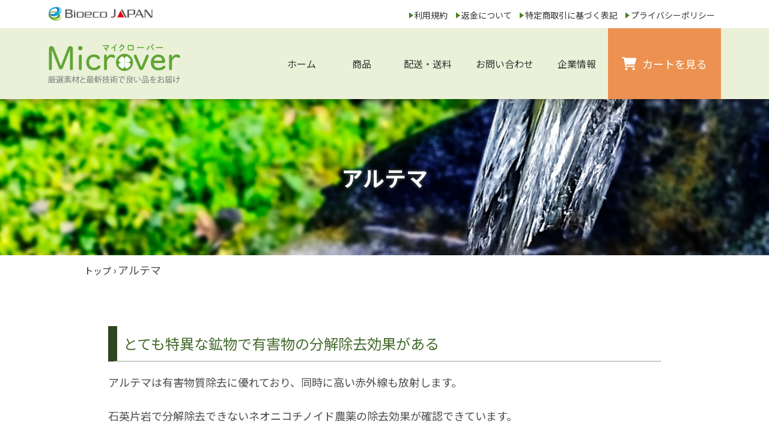

--- FILE ---
content_type: text/html; charset=utf-8
request_url: https://bioecojapan.shop/collections/%E3%82%A2%E3%83%AB%E3%83%86%E3%83%9E
body_size: 26121
content:
<!doctype html>
<html class="no-js" lang="ja">
  <head>
    <meta charset="utf-8">
    <meta http-equiv="X-UA-Compatible" content="IE=edge">
    <meta name="viewport" content="width=device-width,initial-scale=1">
    <meta name="theme-color" content="">
<!--  サーチコンソール -->
    <meta name="google-site-verification" content="-Uk7dDx7JqtZg2C4pjWkhG_hM9IPJolYIitgIKo8TUQ" />
    <link rel="canonical" href="https://bioecojapan.shop/collections/%e3%82%a2%e3%83%ab%e3%83%86%e3%83%9e">
    <link rel="preconnect" href="https://cdn.shopify.com" crossorigin>

<!-- Google Tag Manager -->
<script>(function(w,d,s,l,i){w[l]=w[l]||[];w[l].push({'gtm.start':
new Date().getTime(),event:'gtm.js'});var f=d.getElementsByTagName(s)[0],
j=d.createElement(s),dl=l!='dataLayer'?'&l='+l:'';j.async=true;j.src=
'https://www.googletagmanager.com/gtm.js?id='+i+dl;f.parentNode.insertBefore(j,f);
})(window,document,'script','dataLayer','GTM-PG83NPW');</script>
<!-- End Google Tag Manager --><link rel="preconnect" href="https://fonts.shopifycdn.com" crossorigin><title>
      アルテマ
 &ndash; ＢｉｏｅｃｏＪＡＰＡＮ　SHOP</title>

    

    

<meta property="og:site_name" content="ＢｉｏｅｃｏＪＡＰＡＮ　SHOP">
<meta property="og:url" content="https://bioecojapan.shop/collections/%e3%82%a2%e3%83%ab%e3%83%86%e3%83%9e">
<meta property="og:title" content="アルテマ">
<meta property="og:type" content="website">
<meta property="og:description" content="永田英基先生によりＮＢ菌の唯一取り扱いを世界で唯一認可されたＮＢ菌正規取扱認定企業。微生物の事業と環境型の独自の化学洗浄剤等も開発しており、化学を追求し知るからこそ、奇跡のような自然の産物に感謝を持って向き合う。
商品数は創業以来電解水洗浄液と微生物。自社技術によって開発提供可能なものをとことん厳選して法人、個人のお客様へご案案しております。
創業以来下町で本当に良い物だけを追い求め、開発し、少種類の製品をお届けしております。"><meta name="twitter:card" content="summary_large_image">
<meta name="twitter:title" content="アルテマ">
<meta name="twitter:description" content="永田英基先生によりＮＢ菌の唯一取り扱いを世界で唯一認可されたＮＢ菌正規取扱認定企業。微生物の事業と環境型の独自の化学洗浄剤等も開発しており、化学を追求し知るからこそ、奇跡のような自然の産物に感謝を持って向き合う。
商品数は創業以来電解水洗浄液と微生物。自社技術によって開発提供可能なものをとことん厳選して法人、個人のお客様へご案案しております。
創業以来下町で本当に良い物だけを追い求め、開発し、少種類の製品をお届けしております。">


    <script src="//bioecojapan.shop/cdn/shop/t/20/assets/constants.js?v=95358004781563950421686834599" defer="defer"></script>
    <script src="//bioecojapan.shop/cdn/shop/t/20/assets/pubsub.js?v=2921868252632587581686834599" defer="defer"></script>
    <script src="//bioecojapan.shop/cdn/shop/t/20/assets/global.js?v=127210358271191040921686834599" defer="defer"></script>
    <script>window.performance && window.performance.mark && window.performance.mark('shopify.content_for_header.start');</script><meta id="shopify-digital-wallet" name="shopify-digital-wallet" content="/62879203578/digital_wallets/dialog">
<meta name="shopify-checkout-api-token" content="9e69ebd853eba722ae48d4c483222ea4">
<meta id="in-context-paypal-metadata" data-shop-id="62879203578" data-venmo-supported="false" data-environment="production" data-locale="ja_JP" data-paypal-v4="true" data-currency="JPY">
<link rel="alternate" type="application/atom+xml" title="Feed" href="/collections/%E3%82%A2%E3%83%AB%E3%83%86%E3%83%9E.atom" />
<link rel="alternate" type="application/json+oembed" href="https://bioecojapan.shop/collections/%e3%82%a2%e3%83%ab%e3%83%86%e3%83%9e.oembed">
<script async="async" src="/checkouts/internal/preloads.js?locale=ja-JP"></script>
<script id="shopify-features" type="application/json">{"accessToken":"9e69ebd853eba722ae48d4c483222ea4","betas":["rich-media-storefront-analytics"],"domain":"bioecojapan.shop","predictiveSearch":false,"shopId":62879203578,"locale":"ja"}</script>
<script>var Shopify = Shopify || {};
Shopify.shop = "bioecojapan.myshopify.com";
Shopify.locale = "ja";
Shopify.currency = {"active":"JPY","rate":"1.0"};
Shopify.country = "JP";
Shopify.theme = {"name":"マイクローバー","id":137100427514,"schema_name":"Dawn","schema_version":"9.0.0","theme_store_id":null,"role":"main"};
Shopify.theme.handle = "null";
Shopify.theme.style = {"id":null,"handle":null};
Shopify.cdnHost = "bioecojapan.shop/cdn";
Shopify.routes = Shopify.routes || {};
Shopify.routes.root = "/";</script>
<script type="module">!function(o){(o.Shopify=o.Shopify||{}).modules=!0}(window);</script>
<script>!function(o){function n(){var o=[];function n(){o.push(Array.prototype.slice.apply(arguments))}return n.q=o,n}var t=o.Shopify=o.Shopify||{};t.loadFeatures=n(),t.autoloadFeatures=n()}(window);</script>
<script id="shop-js-analytics" type="application/json">{"pageType":"collection"}</script>
<script defer="defer" async type="module" src="//bioecojapan.shop/cdn/shopifycloud/shop-js/modules/v2/client.init-shop-cart-sync_CSE-8ASR.ja.esm.js"></script>
<script defer="defer" async type="module" src="//bioecojapan.shop/cdn/shopifycloud/shop-js/modules/v2/chunk.common_DDD8GOhs.esm.js"></script>
<script defer="defer" async type="module" src="//bioecojapan.shop/cdn/shopifycloud/shop-js/modules/v2/chunk.modal_B6JNj9sU.esm.js"></script>
<script type="module">
  await import("//bioecojapan.shop/cdn/shopifycloud/shop-js/modules/v2/client.init-shop-cart-sync_CSE-8ASR.ja.esm.js");
await import("//bioecojapan.shop/cdn/shopifycloud/shop-js/modules/v2/chunk.common_DDD8GOhs.esm.js");
await import("//bioecojapan.shop/cdn/shopifycloud/shop-js/modules/v2/chunk.modal_B6JNj9sU.esm.js");

  window.Shopify.SignInWithShop?.initShopCartSync?.({"fedCMEnabled":true,"windoidEnabled":true});

</script>
<script>(function() {
  var isLoaded = false;
  function asyncLoad() {
    if (isLoaded) return;
    isLoaded = true;
    var urls = ["https:\/\/cdn.shopify.com\/s\/files\/1\/0628\/7920\/3578\/t\/16\/assets\/globo.formbuilder.init.js?v=1686834196\u0026shop=bioecojapan.myshopify.com"];
    for (var i = 0; i < urls.length; i++) {
      var s = document.createElement('script');
      s.type = 'text/javascript';
      s.async = true;
      s.src = urls[i];
      var x = document.getElementsByTagName('script')[0];
      x.parentNode.insertBefore(s, x);
    }
  };
  if(window.attachEvent) {
    window.attachEvent('onload', asyncLoad);
  } else {
    window.addEventListener('load', asyncLoad, false);
  }
})();</script>
<script id="__st">var __st={"a":62879203578,"offset":32400,"reqid":"ed5f7e9a-2c4d-4a8e-8dbf-5fb4b3bc4314-1769884938","pageurl":"bioecojapan.shop\/collections\/%E3%82%A2%E3%83%AB%E3%83%86%E3%83%9E","u":"47548b108ebd","p":"collection","rtyp":"collection","rid":410305036538};</script>
<script>window.ShopifyPaypalV4VisibilityTracking = true;</script>
<script id="captcha-bootstrap">!function(){'use strict';const t='contact',e='account',n='new_comment',o=[[t,t],['blogs',n],['comments',n],[t,'customer']],c=[[e,'customer_login'],[e,'guest_login'],[e,'recover_customer_password'],[e,'create_customer']],r=t=>t.map((([t,e])=>`form[action*='/${t}']:not([data-nocaptcha='true']) input[name='form_type'][value='${e}']`)).join(','),a=t=>()=>t?[...document.querySelectorAll(t)].map((t=>t.form)):[];function s(){const t=[...o],e=r(t);return a(e)}const i='password',u='form_key',d=['recaptcha-v3-token','g-recaptcha-response','h-captcha-response',i],f=()=>{try{return window.sessionStorage}catch{return}},m='__shopify_v',_=t=>t.elements[u];function p(t,e,n=!1){try{const o=window.sessionStorage,c=JSON.parse(o.getItem(e)),{data:r}=function(t){const{data:e,action:n}=t;return t[m]||n?{data:e,action:n}:{data:t,action:n}}(c);for(const[e,n]of Object.entries(r))t.elements[e]&&(t.elements[e].value=n);n&&o.removeItem(e)}catch(o){console.error('form repopulation failed',{error:o})}}const l='form_type',E='cptcha';function T(t){t.dataset[E]=!0}const w=window,h=w.document,L='Shopify',v='ce_forms',y='captcha';let A=!1;((t,e)=>{const n=(g='f06e6c50-85a8-45c8-87d0-21a2b65856fe',I='https://cdn.shopify.com/shopifycloud/storefront-forms-hcaptcha/ce_storefront_forms_captcha_hcaptcha.v1.5.2.iife.js',D={infoText:'hCaptchaによる保護',privacyText:'プライバシー',termsText:'利用規約'},(t,e,n)=>{const o=w[L][v],c=o.bindForm;if(c)return c(t,g,e,D).then(n);var r;o.q.push([[t,g,e,D],n]),r=I,A||(h.body.append(Object.assign(h.createElement('script'),{id:'captcha-provider',async:!0,src:r})),A=!0)});var g,I,D;w[L]=w[L]||{},w[L][v]=w[L][v]||{},w[L][v].q=[],w[L][y]=w[L][y]||{},w[L][y].protect=function(t,e){n(t,void 0,e),T(t)},Object.freeze(w[L][y]),function(t,e,n,w,h,L){const[v,y,A,g]=function(t,e,n){const i=e?o:[],u=t?c:[],d=[...i,...u],f=r(d),m=r(i),_=r(d.filter((([t,e])=>n.includes(e))));return[a(f),a(m),a(_),s()]}(w,h,L),I=t=>{const e=t.target;return e instanceof HTMLFormElement?e:e&&e.form},D=t=>v().includes(t);t.addEventListener('submit',(t=>{const e=I(t);if(!e)return;const n=D(e)&&!e.dataset.hcaptchaBound&&!e.dataset.recaptchaBound,o=_(e),c=g().includes(e)&&(!o||!o.value);(n||c)&&t.preventDefault(),c&&!n&&(function(t){try{if(!f())return;!function(t){const e=f();if(!e)return;const n=_(t);if(!n)return;const o=n.value;o&&e.removeItem(o)}(t);const e=Array.from(Array(32),(()=>Math.random().toString(36)[2])).join('');!function(t,e){_(t)||t.append(Object.assign(document.createElement('input'),{type:'hidden',name:u})),t.elements[u].value=e}(t,e),function(t,e){const n=f();if(!n)return;const o=[...t.querySelectorAll(`input[type='${i}']`)].map((({name:t})=>t)),c=[...d,...o],r={};for(const[a,s]of new FormData(t).entries())c.includes(a)||(r[a]=s);n.setItem(e,JSON.stringify({[m]:1,action:t.action,data:r}))}(t,e)}catch(e){console.error('failed to persist form',e)}}(e),e.submit())}));const S=(t,e)=>{t&&!t.dataset[E]&&(n(t,e.some((e=>e===t))),T(t))};for(const o of['focusin','change'])t.addEventListener(o,(t=>{const e=I(t);D(e)&&S(e,y())}));const B=e.get('form_key'),M=e.get(l),P=B&&M;t.addEventListener('DOMContentLoaded',(()=>{const t=y();if(P)for(const e of t)e.elements[l].value===M&&p(e,B);[...new Set([...A(),...v().filter((t=>'true'===t.dataset.shopifyCaptcha))])].forEach((e=>S(e,t)))}))}(h,new URLSearchParams(w.location.search),n,t,e,['guest_login'])})(!0,!0)}();</script>
<script integrity="sha256-4kQ18oKyAcykRKYeNunJcIwy7WH5gtpwJnB7kiuLZ1E=" data-source-attribution="shopify.loadfeatures" defer="defer" src="//bioecojapan.shop/cdn/shopifycloud/storefront/assets/storefront/load_feature-a0a9edcb.js" crossorigin="anonymous"></script>
<script data-source-attribution="shopify.dynamic_checkout.dynamic.init">var Shopify=Shopify||{};Shopify.PaymentButton=Shopify.PaymentButton||{isStorefrontPortableWallets:!0,init:function(){window.Shopify.PaymentButton.init=function(){};var t=document.createElement("script");t.src="https://bioecojapan.shop/cdn/shopifycloud/portable-wallets/latest/portable-wallets.ja.js",t.type="module",document.head.appendChild(t)}};
</script>
<script data-source-attribution="shopify.dynamic_checkout.buyer_consent">
  function portableWalletsHideBuyerConsent(e){var t=document.getElementById("shopify-buyer-consent"),n=document.getElementById("shopify-subscription-policy-button");t&&n&&(t.classList.add("hidden"),t.setAttribute("aria-hidden","true"),n.removeEventListener("click",e))}function portableWalletsShowBuyerConsent(e){var t=document.getElementById("shopify-buyer-consent"),n=document.getElementById("shopify-subscription-policy-button");t&&n&&(t.classList.remove("hidden"),t.removeAttribute("aria-hidden"),n.addEventListener("click",e))}window.Shopify?.PaymentButton&&(window.Shopify.PaymentButton.hideBuyerConsent=portableWalletsHideBuyerConsent,window.Shopify.PaymentButton.showBuyerConsent=portableWalletsShowBuyerConsent);
</script>
<script data-source-attribution="shopify.dynamic_checkout.cart.bootstrap">document.addEventListener("DOMContentLoaded",(function(){function t(){return document.querySelector("shopify-accelerated-checkout-cart, shopify-accelerated-checkout")}if(t())Shopify.PaymentButton.init();else{new MutationObserver((function(e,n){t()&&(Shopify.PaymentButton.init(),n.disconnect())})).observe(document.body,{childList:!0,subtree:!0})}}));
</script>
<link id="shopify-accelerated-checkout-styles" rel="stylesheet" media="screen" href="https://bioecojapan.shop/cdn/shopifycloud/portable-wallets/latest/accelerated-checkout-backwards-compat.css" crossorigin="anonymous">
<style id="shopify-accelerated-checkout-cart">
        #shopify-buyer-consent {
  margin-top: 1em;
  display: inline-block;
  width: 100%;
}

#shopify-buyer-consent.hidden {
  display: none;
}

#shopify-subscription-policy-button {
  background: none;
  border: none;
  padding: 0;
  text-decoration: underline;
  font-size: inherit;
  cursor: pointer;
}

#shopify-subscription-policy-button::before {
  box-shadow: none;
}

      </style>
<link rel="stylesheet" media="screen" href="//bioecojapan.shop/cdn/shop/t/20/compiled_assets/styles.css?v=1302">
<script id="sections-script" data-sections="header" defer="defer" src="//bioecojapan.shop/cdn/shop/t/20/compiled_assets/scripts.js?v=1302"></script>
<script>window.performance && window.performance.mark && window.performance.mark('shopify.content_for_header.end');</script>
<script>
	var Globo = Globo || {};
    var globoFormbuilderRecaptchaInit = function(){};
    Globo.FormBuilder = Globo.FormBuilder || {};
    Globo.FormBuilder.url = "https://form.globosoftware.net";
    Globo.FormBuilder.shop = {
        settings : {
            reCaptcha : {
                siteKey : '',
                recaptchaType : 'v2',
                languageCode : 'ja'
            },
            hideWaterMark : false,
            encryptionFormId : true,
            copyright: `Powered by Globo <a href="https://apps.shopify.com/form-builder-contact-form" target="_blank">Contact Form</a>`,
            scrollTop: true,
            additionalColumns: []        },
        pricing:{
            features:{
                fileUpload : 2,
                removeCopyright : false,
                bulkOrderForm: false,
                cartForm: false,
            }
        },
        configuration: {
            money_format:  "¥{{amount_no_decimals}}"
        },
        encryption_form_id : true
    };
    Globo.FormBuilder.forms = [];

    
    Globo.FormBuilder.page = {
        title : document.title.replaceAll('"', "'"),
        href : window.location.href,
        type: "collection"
    };
    
    Globo.FormBuilder.assetFormUrls = [];
            Globo.FormBuilder.assetFormUrls[113484] = "//bioecojapan.shop/cdn/shop/t/20/assets/globo.formbuilder.data.113484.js?v=120395530280670405621686889963";
            
    
    window.Globo.FormBuilder.forms = [];
        
        
        
        window.Globo.FormBuilder.forms[113484] = {"113484":{"elements":[{"id":"group-1","type":"group","label":"Page 1","description":"","elements":[{"id":"name-2","type":"name","label":"法人名","placeholder":"","description":"","limitCharacters":false,"characters":100,"hideLabel":false,"keepPositionLabel":false,"required":false,"ifHideLabel":false,"inputIcon":"","columnWidth":100},{"id":"text","type":"text","label":"お名前\u003cspan style='color:#9D1717;margin-left:.5em;'\u003e[必須]\u003c\/span\u003e","placeholder":"","description":"","limitCharacters":false,"characters":100,"hideLabel":false,"keepPositionLabel":false,"required":true,"ifHideLabel":false,"inputIcon":"","columnWidth":100},{"id":"name","type":"name","label":"お名前（フリガナ）","placeholder":"","description":"","limitCharacters":false,"characters":100,"hideLabel":false,"keepPositionLabel":false,"required":false,"ifHideLabel":false,"inputIcon":"","columnWidth":100},{"id":"email","type":"email","label":"メールアドレス\u003cspan style='color:#9D1717;margin-left:.5em;'\u003e[必須]\u003c\/span\u003e","placeholder":"","description":"","limitCharacters":false,"characters":100,"hideLabel":false,"keepPositionLabel":false,"required":true,"ifHideLabel":false,"inputIcon":"","columnWidth":100},{"id":"phone","type":"phone","label":"電話番号","placeholder":"","description":"","validatePhone":false,"onlyShowFlag":false,"defaultCountryCode":"us","limitCharacters":false,"characters":100,"hideLabel":false,"keepPositionLabel":false,"required":false,"ifHideLabel":false,"inputIcon":"","columnWidth":100},{"id":"phone-2","type":"phone","label":"郵便番号","placeholder":"","description":"","validatePhone":false,"onlyShowFlag":false,"defaultCountryCode":"us","limitCharacters":false,"characters":100,"hideLabel":false,"keepPositionLabel":false,"required":false,"ifHideLabel":false,"inputIcon":"","columnWidth":100},{"id":"text-2","type":"text","label":"ご住所","placeholder":"","description":"","limitCharacters":false,"characters":100,"hideLabel":false,"keepPositionLabel":false,"required":false,"ifHideLabel":false,"inputIcon":"","columnWidth":100},{"id":"textarea-2","type":"textarea","label":"お問い合わせ内容","placeholder":"","description":"","limitCharacters":false,"characters":100,"hideLabel":false,"keepPositionLabel":false,"required":false,"ifHideLabel":false,"columnWidth":100},{"id":"acceptTerms-2","type":"acceptTerms","label":"\u003ca href='\/pages\/プライバシーポリシー' target='_blank'\u003eプライバシーポリシー\u003c\/a\u003eに同意する（※ご同意いただけない場合は送信できません。）","rawOption":"Yes","defaultSelected":false,"description":"個人情報の保護について","required":true,"columnWidth":100}]}],"errorMessage":{"required":"フィールドに入力してください","invalid":"無効","invalidName":"無効な名前","invalidEmail":"無効な電子メール","invalidURL":"無効なURL","invalidPhone":"無効な電話","invalidNumber":"無効な番号","invalidPassword":"無効なパスワード","confirmPasswordNotMatch":"確認されたパスワードが一致しません","customerAlreadyExists":"顧客は既に存在します","fileSizeLimit":"ファイルサイズの制限を超えました","fileNotAllowed":"ファイル拡張子は許可されていません","requiredCaptcha":"キャプチャを入力してください","requiredProducts":"商品を選択してください","limitQuantity":"商品の在庫が残り数を超えました","shopifyInvalidPhone":"電話 - この配送方法を使用するには、有効な電話番号を入力してください","shopifyPhoneHasAlready":"電話 - 電話は既に使用されています","shopifyInvalidProvice":"addresses.province - 無効です","otherError":"何かが間違っていました。もう一度やり直してください"},"appearance":{"layout":"boxed","width":"900","style":"classic_rounded","mainColor":"rgba(245,127,42,1)","headingColor":"rgba(0,0,0,1)","labelColor":"rgba(51,51,51,1)","descriptionColor":"#6c757d","optionColor":"rgba(0,0,0,1)","paragraphColor":"#000","paragraphBackground":"#fff","background":"color","backgroundColor":"#FFF","backgroundImage":"","backgroundImageAlignment":"middle","floatingIcon":"\u003csvg aria-hidden=\"true\" focusable=\"false\" data-prefix=\"far\" data-icon=\"envelope\" class=\"svg-inline--fa fa-envelope fa-w-16\" role=\"img\" xmlns=\"http:\/\/www.w3.org\/2000\/svg\" viewBox=\"0 0 512 512\"\u003e\u003cpath fill=\"currentColor\" d=\"M464 64H48C21.49 64 0 85.49 0 112v288c0 26.51 21.49 48 48 48h416c26.51 0 48-21.49 48-48V112c0-26.51-21.49-48-48-48zm0 48v40.805c-22.422 18.259-58.168 46.651-134.587 106.49-16.841 13.247-50.201 45.072-73.413 44.701-23.208.375-56.579-31.459-73.413-44.701C106.18 199.465 70.425 171.067 48 152.805V112h416zM48 400V214.398c22.914 18.251 55.409 43.862 104.938 82.646 21.857 17.205 60.134 55.186 103.062 54.955 42.717.231 80.509-37.199 103.053-54.947 49.528-38.783 82.032-64.401 104.947-82.653V400H48z\"\u003e\u003c\/path\u003e\u003c\/svg\u003e","floatingText":"","displayOnAllPage":false,"position":"bottom right","formType":"normalForm","newTemplate":true,"colorScheme":{"solidButton":{"red":245,"green":127,"blue":42,"alpha":1},"solidButtonLabel":{"red":255,"green":255,"blue":255},"text":{"red":51,"green":51,"blue":51,"alpha":1},"outlineButton":{"red":245,"green":127,"blue":42,"alpha":1},"background":{"red":255,"green":255,"blue":255}},"fontSize":"medium","theme_design":false},"afterSubmit":{"action":"redirectToPage","message":"\u003ch4 style=\"text-align: center;\"\u003eお問い合わせいただきありがとうございます!\u003c\/h4\u003e\n\u003cp\u003e\u0026nbsp;\u003c\/p\u003e\n\u003cp style=\"text-align: center;\"\u003eお問い合わせいただきありがとうございます。\u003c\/p\u003e\n\u003cp style=\"text-align: center;\"\u003e担当者がすぐにご連絡いたします!\u003c\/p\u003e","redirectUrl":"\/pages\/thanks","enableGa":false,"gaEventCategory":"Form Builder by Globo","gaEventAction":"Submit","gaEventLabel":"Contact us form","enableFpx":false,"fpxTrackerName":""},"accountPage":{"showAccountDetail":false,"registrationPage":false,"editAccountPage":false,"header":"ヘッダー","active":false,"title":"アカウント詳細","headerDescription":"フォームに記入してアカウント情報を変更してください","afterUpdate":"更新後のメッセージ","message":"\u003ch5\u003eアカウントが正常に編集されました!\u003c\/h5\u003e","footer":"フッター","updateText":"Update","footerDescription":""},"footer":{"description":"\u003cp\u003e\u003cbr\u003e\u003c\/p\u003e","previousText":"前","nextText":"次","submitText":"送信する","resetButton":false,"resetButtonText":"Reset","submitFullWidth":false,"submitAlignment":"center"},"header":{"active":false,"title":"","description":"\u003cp\u003e\u003cbr\u003e\u003c\/p\u003e"},"isStepByStepForm":true,"publish":{"requiredLogin":false,"requiredLoginMessage":"\u003ca href='\/account\/login' title='login'\u003e続行するにはログインしてください\u003c\/a\u003e","publishType":"embedCode","embedCode":"\u003cdiv class=\"globo-formbuilder\" data-id=\"MTEzNDg0\"\u003e\u003c\/div\u003e","shortCode":"{formbuilder:MTEzNDg0}","popup":"\u003cbutton class=\"globo-formbuilder-open\" data-id=\"MTEzNDg0\"\u003eOpen form\u003c\/button\u003e","lightbox":"\u003cdiv class=\"globo-form-publish-modal lightbox hidden\" data-id=\"MTEzNDg0\"\u003e\u003cdiv class=\"globo-form-modal-content\"\u003e\u003cdiv class=\"globo-formbuilder\" data-id=\"MTEzNDg0\"\u003e\u003c\/div\u003e\u003c\/div\u003e\u003c\/div\u003e","enableAddShortCode":true,"selectPage":"103188529402","selectPositionOnPage":"top","selectTime":"forever","setCookie":"1","setCookieHours":"1","setCookieWeeks":"1"},"reCaptcha":{"enable":false,"note":"Please make sure that you have set Google reCaptcha v2 Site key and Secret key in \u003ca href=\"\/admin\/settings\"\u003eSettings\u003c\/a\u003e"},"html":"\n\u003cdiv class=\"globo-form boxed-form globo-form-id-113484 \" data-locale=\"ja\" \u003e\n\n\u003cstyle\u003e\n\n\n    :root .globo-form-app[data-id=\"113484\"]{\n        \n        --gfb-color-solidButton: 245,127,42;\n        --gfb-color-solidButtonColor: rgb(var(--gfb-color-solidButton));\n        --gfb-color-solidButtonLabel: 255,255,255;\n        --gfb-color-solidButtonLabelColor: rgb(var(--gfb-color-solidButtonLabel));\n        --gfb-color-text: 51,51,51;\n        --gfb-color-textColor: rgb(var(--gfb-color-text));\n        --gfb-color-outlineButton: 245,127,42;\n        --gfb-color-outlineButtonColor: rgb(var(--gfb-color-outlineButton));\n        --gfb-color-background: 255,255,255;\n        --gfb-color-backgroundColor: rgb(var(--gfb-color-background));\n        \n        --gfb-main-color: rgba(245,127,42,1);\n        --gfb-primary-color: var(--gfb-color-solidButtonColor, var(--gfb-main-color));\n        --gfb-primary-text-color: var(--gfb-color-solidButtonLabelColor, #FFF);\n        --gfb-form-width: 900px;\n        --gfb-font-family: inherit;\n        --gfb-font-style: inherit;\n        --gfb--image: 40%;\n        --gfb-image-ratio-draft: var(--gfb--image);\n        --gfb-image-ratio: var(--gfb-image-ratio-draft);\n        \n        --gfb-bg-temp-color: #FFF;\n        --gfb-bg-position: middle;\n        \n            --gfb-bg-temp-color: #FFF;\n        \n        --gfb-bg-color: var(--gfb-color-backgroundColor, var(--gfb-bg-temp-color));\n        \n    }\n    \n.globo-form-id-113484 .globo-form-app{\n    max-width: 900px;\n    width: -webkit-fill-available;\n    \n    background-color: var(--gfb-bg-color);\n    \n    \n}\n\n.globo-form-id-113484 .globo-form-app .globo-heading{\n    color: var(--gfb-color-textColor, rgba(0,0,0,1))\n}\n\n\n\n.globo-form-id-113484 .globo-form-app .globo-description,\n.globo-form-id-113484 .globo-form-app .header .globo-description{\n    --gfb-color-description: rgba(var(--gfb-color-text), 0.8);\n    color: var(--gfb-color-description, #6c757d);\n}\n.globo-form-id-113484 .globo-form-app .globo-label,\n.globo-form-id-113484 .globo-form-app .globo-form-control label.globo-label,\n.globo-form-id-113484 .globo-form-app .globo-form-control label.globo-label span.label-content{\n    color: var(--gfb-color-textColor, rgba(51,51,51,1));\n    text-align: left;\n}\n.globo-form-id-113484 .globo-form-app .globo-label.globo-position-label{\n    height: 20px !important;\n}\n.globo-form-id-113484 .globo-form-app .globo-form-control .help-text.globo-description,\n.globo-form-id-113484 .globo-form-app .globo-form-control span.globo-description{\n    --gfb-color-description: rgba(var(--gfb-color-text), 0.8);\n    color: var(--gfb-color-description, #6c757d);\n}\n.globo-form-id-113484 .globo-form-app .globo-form-control .checkbox-wrapper .globo-option,\n.globo-form-id-113484 .globo-form-app .globo-form-control .radio-wrapper .globo-option\n{\n    color: var(--gfb-color-textColor, rgba(51,51,51,1));\n}\n.globo-form-id-113484 .globo-form-app .footer,\n.globo-form-id-113484 .globo-form-app .gfb__footer{\n    text-align:center;\n}\n.globo-form-id-113484 .globo-form-app .footer button,\n.globo-form-id-113484 .globo-form-app .gfb__footer button{\n    border:1px solid var(--gfb-primary-color);\n    \n}\n.globo-form-id-113484 .globo-form-app .footer button.submit,\n.globo-form-id-113484 .globo-form-app .gfb__footer button.submit\n.globo-form-id-113484 .globo-form-app .footer button.checkout,\n.globo-form-id-113484 .globo-form-app .gfb__footer button.checkout,\n.globo-form-id-113484 .globo-form-app .footer button.action.loading .spinner,\n.globo-form-id-113484 .globo-form-app .gfb__footer button.action.loading .spinner{\n    background-color: var(--gfb-primary-color);\n    color : #000000;\n}\n.globo-form-id-113484 .globo-form-app .globo-form-control .star-rating\u003efieldset:not(:checked)\u003elabel:before {\n    content: url('data:image\/svg+xml; utf8, \u003csvg aria-hidden=\"true\" focusable=\"false\" data-prefix=\"far\" data-icon=\"star\" class=\"svg-inline--fa fa-star fa-w-18\" role=\"img\" xmlns=\"http:\/\/www.w3.org\/2000\/svg\" viewBox=\"0 0 576 512\"\u003e\u003cpath fill=\"rgba(245,127,42,1)\" d=\"M528.1 171.5L382 150.2 316.7 17.8c-11.7-23.6-45.6-23.9-57.4 0L194 150.2 47.9 171.5c-26.2 3.8-36.7 36.1-17.7 54.6l105.7 103-25 145.5c-4.5 26.3 23.2 46 46.4 33.7L288 439.6l130.7 68.7c23.2 12.2 50.9-7.4 46.4-33.7l-25-145.5 105.7-103c19-18.5 8.5-50.8-17.7-54.6zM388.6 312.3l23.7 138.4L288 385.4l-124.3 65.3 23.7-138.4-100.6-98 139-20.2 62.2-126 62.2 126 139 20.2-100.6 98z\"\u003e\u003c\/path\u003e\u003c\/svg\u003e');\n}\n.globo-form-id-113484 .globo-form-app .globo-form-control .star-rating\u003efieldset\u003einput:checked ~ label:before {\n    content: url('data:image\/svg+xml; utf8, \u003csvg aria-hidden=\"true\" focusable=\"false\" data-prefix=\"fas\" data-icon=\"star\" class=\"svg-inline--fa fa-star fa-w-18\" role=\"img\" xmlns=\"http:\/\/www.w3.org\/2000\/svg\" viewBox=\"0 0 576 512\"\u003e\u003cpath fill=\"rgba(245,127,42,1)\" d=\"M259.3 17.8L194 150.2 47.9 171.5c-26.2 3.8-36.7 36.1-17.7 54.6l105.7 103-25 145.5c-4.5 26.3 23.2 46 46.4 33.7L288 439.6l130.7 68.7c23.2 12.2 50.9-7.4 46.4-33.7l-25-145.5 105.7-103c19-18.5 8.5-50.8-17.7-54.6L382 150.2 316.7 17.8c-11.7-23.6-45.6-23.9-57.4 0z\"\u003e\u003c\/path\u003e\u003c\/svg\u003e');\n}\n.globo-form-id-113484 .globo-form-app .globo-form-control .star-rating\u003efieldset:not(:checked)\u003elabel:hover:before,\n.globo-form-id-113484 .globo-form-app .globo-form-control .star-rating\u003efieldset:not(:checked)\u003elabel:hover ~ label:before{\n    content : url('data:image\/svg+xml; utf8, \u003csvg aria-hidden=\"true\" focusable=\"false\" data-prefix=\"fas\" data-icon=\"star\" class=\"svg-inline--fa fa-star fa-w-18\" role=\"img\" xmlns=\"http:\/\/www.w3.org\/2000\/svg\" viewBox=\"0 0 576 512\"\u003e\u003cpath fill=\"rgba(245,127,42,1)\" d=\"M259.3 17.8L194 150.2 47.9 171.5c-26.2 3.8-36.7 36.1-17.7 54.6l105.7 103-25 145.5c-4.5 26.3 23.2 46 46.4 33.7L288 439.6l130.7 68.7c23.2 12.2 50.9-7.4 46.4-33.7l-25-145.5 105.7-103c19-18.5 8.5-50.8-17.7-54.6L382 150.2 316.7 17.8c-11.7-23.6-45.6-23.9-57.4 0z\"\u003e\u003c\/path\u003e\u003c\/svg\u003e')\n}\n.globo-form-id-113484 .globo-form-app .globo-form-control .checkbox-wrapper .checkbox-input:checked ~ .checkbox-label:before {\n    border-color: var(--gfb-primary-color);\n    box-shadow: 0 4px 6px rgba(50,50,93,0.11), 0 1px 3px rgba(0,0,0,0.08);\n    background-color: var(--gfb-primary-color);\n}\n.globo-form-id-113484 .globo-form-app .step.-completed .step__number,\n.globo-form-id-113484 .globo-form-app .line.-progress,\n.globo-form-id-113484 .globo-form-app .line.-start{\n    background-color: var(--gfb-primary-color);\n}\n.globo-form-id-113484 .globo-form-app .checkmark__check,\n.globo-form-id-113484 .globo-form-app .checkmark__circle{\n    stroke: var(--gfb-primary-color);\n}\n.globo-form-id-113484 .floating-button{\n    background-color: var(--gfb-primary-color);\n}\n.globo-form-id-113484 .globo-form-app .globo-form-control .checkbox-wrapper .checkbox-input ~ .checkbox-label:before,\n.globo-form-app .globo-form-control .radio-wrapper .radio-input ~ .radio-label:after{\n    border-color : var(--gfb-primary-color);\n}\n.globo-form-id-113484 .flatpickr-day.selected, \n.globo-form-id-113484 .flatpickr-day.startRange, \n.globo-form-id-113484 .flatpickr-day.endRange, \n.globo-form-id-113484 .flatpickr-day.selected.inRange, \n.globo-form-id-113484 .flatpickr-day.startRange.inRange, \n.globo-form-id-113484 .flatpickr-day.endRange.inRange, \n.globo-form-id-113484 .flatpickr-day.selected:focus, \n.globo-form-id-113484 .flatpickr-day.startRange:focus, \n.globo-form-id-113484 .flatpickr-day.endRange:focus, \n.globo-form-id-113484 .flatpickr-day.selected:hover, \n.globo-form-id-113484 .flatpickr-day.startRange:hover, \n.globo-form-id-113484 .flatpickr-day.endRange:hover, \n.globo-form-id-113484 .flatpickr-day.selected.prevMonthDay, \n.globo-form-id-113484 .flatpickr-day.startRange.prevMonthDay, \n.globo-form-id-113484 .flatpickr-day.endRange.prevMonthDay, \n.globo-form-id-113484 .flatpickr-day.selected.nextMonthDay, \n.globo-form-id-113484 .flatpickr-day.startRange.nextMonthDay, \n.globo-form-id-113484 .flatpickr-day.endRange.nextMonthDay {\n    background: var(--gfb-primary-color);\n    border-color: var(--gfb-primary-color);\n}\n.globo-form-id-113484 .globo-paragraph {\n    background: #fff;\n    color: var(--gfb-color-textColor, #000);\n    width: 100%!important;\n}\n\n[dir=\"rtl\"] .globo-form-app .header .title,\n[dir=\"rtl\"] .globo-form-app .header .description,\n[dir=\"rtl\"] .globo-form-id-113484 .globo-form-app .globo-heading,\n[dir=\"rtl\"] .globo-form-id-113484 .globo-form-app .globo-label,\n[dir=\"rtl\"] .globo-form-id-113484 .globo-form-app .globo-form-control label.globo-label,\n[dir=\"rtl\"] .globo-form-id-113484 .globo-form-app .globo-form-control label.globo-label span.label-content{\n    text-align: right;\n}\n\n[dir=\"rtl\"] .globo-form-app .line {\n    left: unset;\n    right: 50%;\n}\n\n[dir=\"rtl\"] .globo-form-id-113484 .globo-form-app .line.-start {\n    left: unset;    \n    right: 0%;\n}\n\n\u003c\/style\u003e\n\n\n\n\n\u003cdiv class=\"globo-form-app boxed-layout gfb-style-classic_rounded  gfb-font-size-medium\" data-id=113484\u003e\n    \n    \u003cdiv class=\"header dismiss hidden\" onclick=\"Globo.FormBuilder.closeModalForm(this)\"\u003e\n        \u003csvg width=20 height=20 viewBox=\"0 0 20 20\" class=\"\" focusable=\"false\" aria-hidden=\"true\"\u003e\u003cpath d=\"M11.414 10l4.293-4.293a.999.999 0 1 0-1.414-1.414L10 8.586 5.707 4.293a.999.999 0 1 0-1.414 1.414L8.586 10l-4.293 4.293a.999.999 0 1 0 1.414 1.414L10 11.414l4.293 4.293a.997.997 0 0 0 1.414 0 .999.999 0 0 0 0-1.414L11.414 10z\" fill-rule=\"evenodd\"\u003e\u003c\/path\u003e\u003c\/svg\u003e\n    \u003c\/div\u003e\n    \u003cform class=\"g-container\" novalidate action=\"https:\/\/form.globo.io\/api\/front\/form\/113484\/send\" method=\"POST\" enctype=\"multipart\/form-data\" data-id=113484\u003e\n        \n            \n        \n        \n            \u003cdiv class=\"globo-formbuilder-wizard\" data-id=113484\u003e\n                \u003cdiv class=\"wizard__content\"\u003e\n                    \u003cheader class=\"wizard__header\"\u003e\n                        \u003cdiv class=\"wizard__steps\"\u003e\n                        \u003cnav class=\"steps hidden\"\u003e\n                            \n                            \n                                \n                            \n                            \n                                \n                                \n                                \n                                \n                                \u003cdiv class=\"step last \" data-element-id=\"group-1\"  data-step=\"0\" \u003e\n                                    \u003cdiv class=\"step__content\"\u003e\n                                        \u003cp class=\"step__number\"\u003e\u003c\/p\u003e\n                                        \u003csvg class=\"checkmark\" xmlns=\"http:\/\/www.w3.org\/2000\/svg\" width=52 height=52 viewBox=\"0 0 52 52\"\u003e\n                                            \u003ccircle class=\"checkmark__circle\" cx=\"26\" cy=\"26\" r=\"25\" fill=\"none\"\/\u003e\n                                            \u003cpath class=\"checkmark__check\" fill=\"none\" d=\"M14.1 27.2l7.1 7.2 16.7-16.8\"\/\u003e\n                                        \u003c\/svg\u003e\n                                        \u003cdiv class=\"lines\"\u003e\n                                            \n                                                \u003cdiv class=\"line -start\"\u003e\u003c\/div\u003e\n                                            \n                                            \u003cdiv class=\"line -background\"\u003e\n                                            \u003c\/div\u003e\n                                            \u003cdiv class=\"line -progress\"\u003e\n                                            \u003c\/div\u003e\n                                        \u003c\/div\u003e  \n                                    \u003c\/div\u003e\n                                \u003c\/div\u003e\n                            \n                        \u003c\/nav\u003e\n                        \u003c\/div\u003e\n                    \u003c\/header\u003e\n                    \u003cdiv class=\"panels\"\u003e\n                        \n                        \n                        \n                        \n                        \u003cdiv class=\"panel \" data-element-id=\"group-1\" data-id=113484  data-step=\"0\" style=\"padding-top:0\"\u003e\n                            \n                                \n                                    \n\n\n\n\n\n\n\n\n\n\n\n\n\n\n\n    \n\n\n\n\n\n\n\n\n\n\u003cdiv class=\"globo-form-control layout-1-column \"  data-type='name'\u003e\n\n    \n        \n\u003clabel tabindex=\"0\" for=\"113484-name-2\" class=\"classic_rounded-label globo-label gfb__label-v2 \" data-label=\"法人名\"\u003e\n    \u003cspan class=\"label-content\" data-label=\"法人名\"\u003e法人名\u003c\/span\u003e\n    \n        \u003cspan\u003e\u003c\/span\u003e\n    \n\u003c\/label\u003e\n\n    \n\n    \u003cdiv class=\"globo-form-input\"\u003e\n        \n        \n        \u003cinput type=\"text\"  data-type=\"name\" class=\"classic_rounded-input\" id=\"113484-name-2\" name=\"name-2\" placeholder=\"\"   \u003e\n    \u003c\/div\u003e\n    \n    \u003csmall class=\"messages\"\u003e\u003c\/small\u003e\n\u003c\/div\u003e\n\n\n                                \n                                    \n\n\n\n\n\n\n\n\n\n\n\n\n\n\n\n    \n\n\n\n\n\n\n\n\n\n\u003cdiv class=\"globo-form-control layout-1-column \"  data-type='text'\u003e\n    \n    \n        \n\u003clabel tabindex=\"0\" for=\"113484-text\" class=\"classic_rounded-label globo-label gfb__label-v2 \" data-label=\"お名前[必須]\"\u003e\n    \u003cspan class=\"label-content\" data-label=\"お名前[必須]\"\u003eお名前\u003cspan style='color:#9D1717;margin-left:.5em;'\u003e[必須]\u003c\/span\u003e\u003c\/span\u003e\n    \n        \u003cspan class=\"text-danger text-smaller\"\u003e *\u003c\/span\u003e\n    \n\u003c\/label\u003e\n\n    \n\n    \u003cdiv class=\"globo-form-input\"\u003e\n        \n        \n        \u003cinput type=\"text\"  data-type=\"text\" class=\"classic_rounded-input\" id=\"113484-text\" name=\"text\" placeholder=\"\" presence  \u003e\n    \u003c\/div\u003e\n    \n    \u003csmall class=\"messages\"\u003e\u003c\/small\u003e\n\u003c\/div\u003e\n\n\n\n                                \n                                    \n\n\n\n\n\n\n\n\n\n\n\n\n\n\n\n    \n\n\n\n\n\n\n\n\n\n\u003cdiv class=\"globo-form-control layout-1-column \"  data-type='name'\u003e\n\n    \n        \n\u003clabel tabindex=\"0\" for=\"113484-name\" class=\"classic_rounded-label globo-label gfb__label-v2 \" data-label=\"お名前（フリガナ）\"\u003e\n    \u003cspan class=\"label-content\" data-label=\"お名前（フリガナ）\"\u003eお名前（フリガナ）\u003c\/span\u003e\n    \n        \u003cspan\u003e\u003c\/span\u003e\n    \n\u003c\/label\u003e\n\n    \n\n    \u003cdiv class=\"globo-form-input\"\u003e\n        \n        \n        \u003cinput type=\"text\"  data-type=\"name\" class=\"classic_rounded-input\" id=\"113484-name\" name=\"name\" placeholder=\"\"   \u003e\n    \u003c\/div\u003e\n    \n    \u003csmall class=\"messages\"\u003e\u003c\/small\u003e\n\u003c\/div\u003e\n\n\n                                \n                                    \n\n\n\n\n\n\n\n\n\n\n\n\n\n\n\n    \n\n\n\n\n\n\n\n\n\n\u003cdiv class=\"globo-form-control layout-1-column \"  data-type='email'\u003e\n    \n    \n        \n\u003clabel tabindex=\"0\" for=\"113484-email\" class=\"classic_rounded-label globo-label gfb__label-v2 \" data-label=\"メールアドレス[必須]\"\u003e\n    \u003cspan class=\"label-content\" data-label=\"メールアドレス[必須]\"\u003eメールアドレス\u003cspan style='color:#9D1717;margin-left:.5em;'\u003e[必須]\u003c\/span\u003e\u003c\/span\u003e\n    \n        \u003cspan class=\"text-danger text-smaller\"\u003e *\u003c\/span\u003e\n    \n\u003c\/label\u003e\n\n    \n\n    \u003cdiv class=\"globo-form-input\"\u003e\n        \n        \n        \u003cinput type=\"text\"  data-type=\"email\" class=\"classic_rounded-input\" id=\"113484-email\" name=\"email\" placeholder=\"\" presence  \u003e\n    \u003c\/div\u003e\n    \n    \u003csmall class=\"messages\"\u003e\u003c\/small\u003e\n\u003c\/div\u003e\n\n\n                                \n                                    \n\n\n\n\n\n\n\n\n\n\n\n\n\n\n\n    \n\n\n\n\n\n\n\n\n\n\u003cdiv class=\"globo-form-control layout-1-column \"  data-type='phone' \u003e\n    \n    \n        \n\u003clabel tabindex=\"0\" for=\"113484-phone\" class=\"classic_rounded-label globo-label gfb__label-v2 \" data-label=\"電話番号\"\u003e\n    \u003cspan class=\"label-content\" data-label=\"電話番号\"\u003e電話番号\u003c\/span\u003e\n    \n        \u003cspan\u003e\u003c\/span\u003e\n    \n\u003c\/label\u003e\n\n    \n\n    \u003cdiv class=\"globo-form-input gfb__phone-placeholder\" input-placeholder=\"\"\u003e\n        \n        \n        \n        \n        \u003cinput type=\"text\"  data-type=\"phone\" class=\"classic_rounded-input\" id=\"113484-phone\" name=\"phone\" placeholder=\"\"     default-country-code=\"us\"\u003e\n    \u003c\/div\u003e\n    \n    \u003csmall class=\"messages\"\u003e\u003c\/small\u003e\n\u003c\/div\u003e\n\n\n                                \n                                    \n\n\n\n\n\n\n\n\n\n\n\n\n\n\n\n    \n\n\n\n\n\n\n\n\n\n\u003cdiv class=\"globo-form-control layout-1-column \"  data-type='phone' \u003e\n    \n    \n        \n\u003clabel tabindex=\"0\" for=\"113484-phone-2\" class=\"classic_rounded-label globo-label gfb__label-v2 \" data-label=\"郵便番号\"\u003e\n    \u003cspan class=\"label-content\" data-label=\"郵便番号\"\u003e郵便番号\u003c\/span\u003e\n    \n        \u003cspan\u003e\u003c\/span\u003e\n    \n\u003c\/label\u003e\n\n    \n\n    \u003cdiv class=\"globo-form-input gfb__phone-placeholder\" input-placeholder=\"\"\u003e\n        \n        \n        \n        \n        \u003cinput type=\"text\"  data-type=\"phone\" class=\"classic_rounded-input\" id=\"113484-phone-2\" name=\"phone-2\" placeholder=\"\"     default-country-code=\"us\"\u003e\n    \u003c\/div\u003e\n    \n    \u003csmall class=\"messages\"\u003e\u003c\/small\u003e\n\u003c\/div\u003e\n\n\n                                \n                                    \n\n\n\n\n\n\n\n\n\n\n\n\n\n\n\n    \n\n\n\n\n\n\n\n\n\n\u003cdiv class=\"globo-form-control layout-1-column \"  data-type='text'\u003e\n    \n    \n        \n\u003clabel tabindex=\"0\" for=\"113484-text-2\" class=\"classic_rounded-label globo-label gfb__label-v2 \" data-label=\"ご住所\"\u003e\n    \u003cspan class=\"label-content\" data-label=\"ご住所\"\u003eご住所\u003c\/span\u003e\n    \n        \u003cspan\u003e\u003c\/span\u003e\n    \n\u003c\/label\u003e\n\n    \n\n    \u003cdiv class=\"globo-form-input\"\u003e\n        \n        \n        \u003cinput type=\"text\"  data-type=\"text\" class=\"classic_rounded-input\" id=\"113484-text-2\" name=\"text-2\" placeholder=\"\"   \u003e\n    \u003c\/div\u003e\n    \n    \u003csmall class=\"messages\"\u003e\u003c\/small\u003e\n\u003c\/div\u003e\n\n\n\n                                \n                                    \n\n\n\n\n\n\n\n\n\n\n\n\n\n\n\n    \n\n\n\n\n\n\n\n\n\n\u003cdiv class=\"globo-form-control layout-1-column \"  data-type='textarea'\u003e\n    \n    \n        \n\u003clabel tabindex=\"0\" for=\"113484-textarea-2\" class=\"classic_rounded-label globo-label gfb__label-v2 \" data-label=\"お問い合わせ内容\"\u003e\n    \u003cspan class=\"label-content\" data-label=\"お問い合わせ内容\"\u003eお問い合わせ内容\u003c\/span\u003e\n    \n        \u003cspan\u003e\u003c\/span\u003e\n    \n\u003c\/label\u003e\n\n    \n\n    \u003cdiv class=\"globo-form-input\"\u003e\n        \n        \u003ctextarea id=\"113484-textarea-2\"  data-type=\"textarea\" class=\"classic_rounded-input\" rows=\"3\" name=\"textarea-2\" placeholder=\"\"   \u003e\u003c\/textarea\u003e\n    \u003c\/div\u003e\n    \n    \u003csmall class=\"messages\"\u003e\u003c\/small\u003e\n\u003c\/div\u003e\n\n\n                                \n                                    \n\n\n\n\n\n\n\n\n\n\n\n\n\n\n\n    \n\n\n\n\n\n\n\n\n\n\u003cdiv class=\"globo-form-control layout-1-column \"  data-type='acceptTerms' data-default-value=\"false\"\u003e\n    \u003cdiv class=\"globo-form-input\"\u003e\n        \u003cdiv class=\"flex-wrap\"\u003e\n            \u003cdiv class=\"globo-list-control\"\u003e\n                \u003cdiv class=\"checkbox-wrapper\"\u003e\n                    \u003cinput  class=\"checkbox-input\" id=\"113484-acceptTerms-2\" type=\"checkbox\" data-type=\"acceptTerms\" name=\"acceptTerms-2[]\" presence value=\"Yes\" \u003e\n                    \u003clabel tabindex=\"0\" class=\"checkbox-label globo-option\" for=\"113484-acceptTerms-2\" data-label=\"プライバシーポリシーに同意する（※ご同意いただけない場合は送信できません。）\"\u003e\u003cspan class=\"label-content\" data-label=\"プライバシーポリシーに同意する（※ご同意いただけない場合は送信できません。）\"\u003e\u003ca href='\/pages\/プライバシーポリシー' target='_blank'\u003eプライバシーポリシー\u003c\/a\u003eに同意する（※ご同意いただけない場合は送信できません。）\u003c\/span\u003e\u003cspan class=\"text-danger text-smaller\"\u003e *\u003c\/span\u003e\u003c\/label\u003e\n                    \n                    \u003csmall class=\"messages\"\u003e\u003c\/small\u003e\n                \u003c\/div\u003e\n            \u003c\/div\u003e\n        \u003c\/div\u003e\n    \u003c\/div\u003e\n    \n        \u003csmall class=\"help-text globo-description\"\u003e個人情報の保護について\u003c\/small\u003e\n    \n\u003c\/div\u003e\n\n\n                                \n                            \n                            \n                                \n                            \n                        \u003c\/div\u003e\n                        \n                    \u003c\/div\u003e\n                    \n                        \n                            \u003cp style=\"text-align: right;font-size:small;display: block !important;\"\u003ePowered by Globo \u003ca href=\"https:\/\/apps.shopify.com\/form-builder-contact-form\" target=\"_blank\"\u003eContact Form\u003c\/a\u003e\u003c\/p\u003e\n                        \n                    \n                    \u003cdiv class=\"message error\" data-other-error=\"何かが間違っていました。もう一度やり直してください\"\u003e\n                        \u003cdiv class=\"content\"\u003e\u003c\/div\u003e\n                        \u003cdiv class=\"dismiss\" onclick=\"Globo.FormBuilder.dismiss(this)\"\u003e\n                            \u003csvg width=20 height=20 viewBox=\"0 0 20 20\" class=\"\" focusable=\"false\" aria-hidden=\"true\"\u003e\u003cpath d=\"M11.414 10l4.293-4.293a.999.999 0 1 0-1.414-1.414L10 8.586 5.707 4.293a.999.999 0 1 0-1.414 1.414L8.586 10l-4.293 4.293a.999.999 0 1 0 1.414 1.414L10 11.414l4.293 4.293a.997.997 0 0 0 1.414 0 .999.999 0 0 0 0-1.414L11.414 10z\" fill-rule=\"evenodd\"\u003e\u003c\/path\u003e\u003c\/svg\u003e\n                        \u003c\/div\u003e\n                    \u003c\/div\u003e\n                    \n                        \n                    \n                    \u003cdiv class=\"gfb__footer wizard__footer\"\u003e\n                        \n                            \n                        \n                        \u003cbutton type=\"button\" class=\"action previous hidden classic_rounded-button\"\u003e前\u003c\/button\u003e\n                        \u003cbutton type=\"button\" class=\"action next submit classic_rounded-button\" data-submitting-text=\"\" data-submit-text='\u003cspan class=\"spinner\"\u003e\u003c\/span\u003e送信する' data-next-text=\"次\" \u003e\u003cspan class=\"spinner\"\u003e\u003c\/span\u003e次\u003c\/button\u003e\n                        \n                        \u003cp class=\"wizard__congrats-message\"\u003e\u003c\/p\u003e\n                    \u003c\/div\u003e\n                \u003c\/div\u003e\n            \u003c\/div\u003e\n        \n        \u003cinput type=\"hidden\" value=\"\" name=\"customer[id]\"\u003e\n        \u003cinput type=\"hidden\" value=\"\" name=\"customer[email]\"\u003e\n        \u003cinput type=\"hidden\" value=\"\" name=\"customer[name]\"\u003e\n        \u003cinput type=\"hidden\" value=\"\" name=\"page[title]\"\u003e\n        \u003cinput type=\"hidden\" value=\"\" name=\"page[href]\"\u003e\n        \u003cinput type=\"hidden\" value=\"\" name=\"_keyLabel\"\u003e\n    \u003c\/form\u003e\n    \n\u003c\/div\u003e\n\n\u003c\/div\u003e\n"}}[113484];
        
    
    
</script>


<style>
                .globo-formbuilder[data-id="113484"],.globo-formbuilder[data-id="MTEzNDg0"]{
        display: block;
        height:964px;
        margin: 30px auto;
    }
               </style>


<script>
    Globo.FormBuilder.__webpack_public_path__ = "//bioecojapan.shop/cdn/shop/t/20/assets/"
</script>
<script src="//bioecojapan.shop/cdn/shop/t/20/assets/globo.formbuilder.index.js?v=67509643698438588471686834599" defer></script>



    <style data-shopify>
      @font-face {
  font-family: Assistant;
  font-weight: 400;
  font-style: normal;
  font-display: swap;
  src: url("//bioecojapan.shop/cdn/fonts/assistant/assistant_n4.9120912a469cad1cc292572851508ca49d12e768.woff2") format("woff2"),
       url("//bioecojapan.shop/cdn/fonts/assistant/assistant_n4.6e9875ce64e0fefcd3f4446b7ec9036b3ddd2985.woff") format("woff");
}

      @font-face {
  font-family: Assistant;
  font-weight: 700;
  font-style: normal;
  font-display: swap;
  src: url("//bioecojapan.shop/cdn/fonts/assistant/assistant_n7.bf44452348ec8b8efa3aa3068825305886b1c83c.woff2") format("woff2"),
       url("//bioecojapan.shop/cdn/fonts/assistant/assistant_n7.0c887fee83f6b3bda822f1150b912c72da0f7b64.woff") format("woff");
}

      
      
      @font-face {
  font-family: Assistant;
  font-weight: 400;
  font-style: normal;
  font-display: swap;
  src: url("//bioecojapan.shop/cdn/fonts/assistant/assistant_n4.9120912a469cad1cc292572851508ca49d12e768.woff2") format("woff2"),
       url("//bioecojapan.shop/cdn/fonts/assistant/assistant_n4.6e9875ce64e0fefcd3f4446b7ec9036b3ddd2985.woff") format("woff");
}


      :root {
        --font-body-family: Assistant, sans-serif;
        --font-body-style: normal;
        --font-body-weight: 400;
        --font-body-weight-bold: 700;

        --font-heading-family: Assistant, sans-serif;
        --font-heading-style: normal;
        --font-heading-weight: 400;

        --font-body-scale: 1.0;
        --font-heading-scale: 1.0;

        --color-base-text: 18, 18, 18;
        --color-shadow: 18, 18, 18;
        --color-base-background-1: 255, 255, 255;
        --color-base-background-2: 243, 243, 243;
        --color-base-solid-button-labels: 255, 255, 255;
        --color-base-outline-button-labels: 18, 18, 18;
        --color-base-accent-1: 18, 18, 18;
        --color-base-accent-2: 51, 79, 180;
        --payment-terms-background-color: #ffffff;

        --gradient-base-background-1: #ffffff;
        --gradient-base-background-2: #f3f3f3;
        --gradient-base-accent-1: #121212;
        --gradient-base-accent-2: #334fb4;

        --media-padding: px;
        --media-border-opacity: 0.05;
        --media-border-width: 1px;
        --media-radius: 0px;
        --media-shadow-opacity: 0.0;
        --media-shadow-horizontal-offset: 0px;
        --media-shadow-vertical-offset: 0px;
        --media-shadow-blur-radius: 5px;
        --media-shadow-visible: 0;

        --page-width: 100rem;
        --page-width-margin: 0rem;

        --product-card-image-padding: 0.0rem;
        --product-card-corner-radius: 0.0rem;
        --product-card-text-alignment: left;
        --product-card-border-width: 0.0rem;
        --product-card-border-opacity: 0.1;
        --product-card-shadow-opacity: 0.0;
        --product-card-shadow-visible: 0;
        --product-card-shadow-horizontal-offset: 0.0rem;
        --product-card-shadow-vertical-offset: 0.4rem;
        --product-card-shadow-blur-radius: 0.5rem;

        --collection-card-image-padding: 0.0rem;
        --collection-card-corner-radius: 0.0rem;
        --collection-card-text-alignment: left;
        --collection-card-border-width: 0.0rem;
        --collection-card-border-opacity: 0.1;
        --collection-card-shadow-opacity: 0.0;
        --collection-card-shadow-visible: 0;
        --collection-card-shadow-horizontal-offset: 0.0rem;
        --collection-card-shadow-vertical-offset: 0.4rem;
        --collection-card-shadow-blur-radius: 0.5rem;

        --blog-card-image-padding: 0.0rem;
        --blog-card-corner-radius: 0.0rem;
        --blog-card-text-alignment: left;
        --blog-card-border-width: 0.0rem;
        --blog-card-border-opacity: 0.1;
        --blog-card-shadow-opacity: 0.0;
        --blog-card-shadow-visible: 0;
        --blog-card-shadow-horizontal-offset: 0.0rem;
        --blog-card-shadow-vertical-offset: 0.4rem;
        --blog-card-shadow-blur-radius: 0.5rem;

        --badge-corner-radius: 4.0rem;

        --popup-border-width: 1px;
        --popup-border-opacity: 0.1;
        --popup-corner-radius: 0px;
        --popup-shadow-opacity: 0.0;
        --popup-shadow-horizontal-offset: 0px;
        --popup-shadow-vertical-offset: 4px;
        --popup-shadow-blur-radius: 5px;

        --drawer-border-width: 1px;
        --drawer-border-opacity: 0.1;
        --drawer-shadow-opacity: 0.0;
        --drawer-shadow-horizontal-offset: 0px;
        --drawer-shadow-vertical-offset: 4px;
        --drawer-shadow-blur-radius: 5px;

        --spacing-sections-desktop: 0px;
        --spacing-sections-mobile: 0px;

        --grid-desktop-vertical-spacing: 8px;
        --grid-desktop-horizontal-spacing: 8px;
        --grid-mobile-vertical-spacing: 4px;
        --grid-mobile-horizontal-spacing: 4px;

        --text-boxes-border-opacity: 0.1;
        --text-boxes-border-width: 0px;
        --text-boxes-radius: 0px;
        --text-boxes-shadow-opacity: 0.0;
        --text-boxes-shadow-visible: 0;
        --text-boxes-shadow-horizontal-offset: 0px;
        --text-boxes-shadow-vertical-offset: 4px;
        --text-boxes-shadow-blur-radius: 5px;

        --buttons-radius: 0px;
        --buttons-radius-outset: 0px;
        --buttons-border-width: 1px;
        --buttons-border-opacity: 1.0;
        --buttons-shadow-opacity: 0.0;
        --buttons-shadow-visible: 0;
        --buttons-shadow-horizontal-offset: 0px;
        --buttons-shadow-vertical-offset: 4px;
        --buttons-shadow-blur-radius: 5px;
        --buttons-border-offset: 0px;

        --inputs-radius: 0px;
        --inputs-border-width: 1px;
        --inputs-border-opacity: 0.55;
        --inputs-shadow-opacity: 0.0;
        --inputs-shadow-horizontal-offset: 0px;
        --inputs-margin-offset: 0px;
        --inputs-shadow-vertical-offset: 4px;
        --inputs-shadow-blur-radius: 5px;
        --inputs-radius-outset: 0px;

        --variant-pills-radius: 40px;
        --variant-pills-border-width: 1px;
        --variant-pills-border-opacity: 0.55;
        --variant-pills-shadow-opacity: 0.0;
        --variant-pills-shadow-horizontal-offset: 0px;
        --variant-pills-shadow-vertical-offset: 4px;
        --variant-pills-shadow-blur-radius: 5px;
      }

      *,
      *::before,
      *::after {
        box-sizing: inherit;
      }

      html {
        box-sizing: border-box;
        font-size: calc(var(--font-body-scale) * 62.5%);
        height: 100%;
      }

      body {
        display: grid;
        grid-template-rows: auto auto 1fr auto;
        grid-template-columns: 100%;
        min-height: 100%;
        margin: 0;
        font-size: 1.5rem;
        letter-spacing: 0.06rem;
        line-height: calc(1 + 0.8 / var(--font-body-scale));
        font-family: var(--font-body-family);
        font-style: var(--font-body-style);
        font-weight: var(--font-body-weight);
      }

      @media screen and (min-width: 750px) {
        body {
          font-size: 1.6rem;
        }
      }
    </style>

    <link href="//bioecojapan.shop/cdn/shop/t/20/assets/base.css?v=90288802377474251111725530815" rel="stylesheet" type="text/css" media="all" />
<link rel="preload" as="font" href="//bioecojapan.shop/cdn/fonts/assistant/assistant_n4.9120912a469cad1cc292572851508ca49d12e768.woff2" type="font/woff2" crossorigin><link rel="preload" as="font" href="//bioecojapan.shop/cdn/fonts/assistant/assistant_n4.9120912a469cad1cc292572851508ca49d12e768.woff2" type="font/woff2" crossorigin><link
        rel="stylesheet"
        href="//bioecojapan.shop/cdn/shop/t/20/assets/component-predictive-search.css?v=85913294783299393391686834599"
        media="print"
        onload="this.media='all'"
      ><script>
      document.documentElement.className = document.documentElement.className.replace('no-js', 'js');
      if (Shopify.designMode) {
        document.documentElement.classList.add('shopify-design-mode');
      }
    </script>
    <link href="//bioecojapan.shop/cdn/shop/t/20/assets/style.css?v=16396116320024458431687483020" rel="stylesheet" type="text/css" media="all" />

    <link rel="stylesheet" href="//cdnjs.cloudflare.com/ajax/libs/font-awesome/6.4.0/css/all.min.css">
    <link rel="stylesheet" href="//cdnjs.cloudflare.com/ajax/libs/Swiper/9.2.2/swiper-bundle.css">
    <link rel="stylesheet" href="//bioecojapan.shop/cdn/shop/t/20/assets/custom.css?v=33392733663763967821687420736">
    <link href="https://fonts.googleapis.com/css2?family=Noto+Sans+JP:wght@400;500;700&display=swap" rel="stylesheet">
    
  <link href="https://monorail-edge.shopifysvc.com" rel="dns-prefetch">
<script>(function(){if ("sendBeacon" in navigator && "performance" in window) {try {var session_token_from_headers = performance.getEntriesByType('navigation')[0].serverTiming.find(x => x.name == '_s').description;} catch {var session_token_from_headers = undefined;}var session_cookie_matches = document.cookie.match(/_shopify_s=([^;]*)/);var session_token_from_cookie = session_cookie_matches && session_cookie_matches.length === 2 ? session_cookie_matches[1] : "";var session_token = session_token_from_headers || session_token_from_cookie || "";function handle_abandonment_event(e) {var entries = performance.getEntries().filter(function(entry) {return /monorail-edge.shopifysvc.com/.test(entry.name);});if (!window.abandonment_tracked && entries.length === 0) {window.abandonment_tracked = true;var currentMs = Date.now();var navigation_start = performance.timing.navigationStart;var payload = {shop_id: 62879203578,url: window.location.href,navigation_start,duration: currentMs - navigation_start,session_token,page_type: "collection"};window.navigator.sendBeacon("https://monorail-edge.shopifysvc.com/v1/produce", JSON.stringify({schema_id: "online_store_buyer_site_abandonment/1.1",payload: payload,metadata: {event_created_at_ms: currentMs,event_sent_at_ms: currentMs}}));}}window.addEventListener('pagehide', handle_abandonment_event);}}());</script>
<script id="web-pixels-manager-setup">(function e(e,d,r,n,o){if(void 0===o&&(o={}),!Boolean(null===(a=null===(i=window.Shopify)||void 0===i?void 0:i.analytics)||void 0===a?void 0:a.replayQueue)){var i,a;window.Shopify=window.Shopify||{};var t=window.Shopify;t.analytics=t.analytics||{};var s=t.analytics;s.replayQueue=[],s.publish=function(e,d,r){return s.replayQueue.push([e,d,r]),!0};try{self.performance.mark("wpm:start")}catch(e){}var l=function(){var e={modern:/Edge?\/(1{2}[4-9]|1[2-9]\d|[2-9]\d{2}|\d{4,})\.\d+(\.\d+|)|Firefox\/(1{2}[4-9]|1[2-9]\d|[2-9]\d{2}|\d{4,})\.\d+(\.\d+|)|Chrom(ium|e)\/(9{2}|\d{3,})\.\d+(\.\d+|)|(Maci|X1{2}).+ Version\/(15\.\d+|(1[6-9]|[2-9]\d|\d{3,})\.\d+)([,.]\d+|)( \(\w+\)|)( Mobile\/\w+|) Safari\/|Chrome.+OPR\/(9{2}|\d{3,})\.\d+\.\d+|(CPU[ +]OS|iPhone[ +]OS|CPU[ +]iPhone|CPU IPhone OS|CPU iPad OS)[ +]+(15[._]\d+|(1[6-9]|[2-9]\d|\d{3,})[._]\d+)([._]\d+|)|Android:?[ /-](13[3-9]|1[4-9]\d|[2-9]\d{2}|\d{4,})(\.\d+|)(\.\d+|)|Android.+Firefox\/(13[5-9]|1[4-9]\d|[2-9]\d{2}|\d{4,})\.\d+(\.\d+|)|Android.+Chrom(ium|e)\/(13[3-9]|1[4-9]\d|[2-9]\d{2}|\d{4,})\.\d+(\.\d+|)|SamsungBrowser\/([2-9]\d|\d{3,})\.\d+/,legacy:/Edge?\/(1[6-9]|[2-9]\d|\d{3,})\.\d+(\.\d+|)|Firefox\/(5[4-9]|[6-9]\d|\d{3,})\.\d+(\.\d+|)|Chrom(ium|e)\/(5[1-9]|[6-9]\d|\d{3,})\.\d+(\.\d+|)([\d.]+$|.*Safari\/(?![\d.]+ Edge\/[\d.]+$))|(Maci|X1{2}).+ Version\/(10\.\d+|(1[1-9]|[2-9]\d|\d{3,})\.\d+)([,.]\d+|)( \(\w+\)|)( Mobile\/\w+|) Safari\/|Chrome.+OPR\/(3[89]|[4-9]\d|\d{3,})\.\d+\.\d+|(CPU[ +]OS|iPhone[ +]OS|CPU[ +]iPhone|CPU IPhone OS|CPU iPad OS)[ +]+(10[._]\d+|(1[1-9]|[2-9]\d|\d{3,})[._]\d+)([._]\d+|)|Android:?[ /-](13[3-9]|1[4-9]\d|[2-9]\d{2}|\d{4,})(\.\d+|)(\.\d+|)|Mobile Safari.+OPR\/([89]\d|\d{3,})\.\d+\.\d+|Android.+Firefox\/(13[5-9]|1[4-9]\d|[2-9]\d{2}|\d{4,})\.\d+(\.\d+|)|Android.+Chrom(ium|e)\/(13[3-9]|1[4-9]\d|[2-9]\d{2}|\d{4,})\.\d+(\.\d+|)|Android.+(UC? ?Browser|UCWEB|U3)[ /]?(15\.([5-9]|\d{2,})|(1[6-9]|[2-9]\d|\d{3,})\.\d+)\.\d+|SamsungBrowser\/(5\.\d+|([6-9]|\d{2,})\.\d+)|Android.+MQ{2}Browser\/(14(\.(9|\d{2,})|)|(1[5-9]|[2-9]\d|\d{3,})(\.\d+|))(\.\d+|)|K[Aa][Ii]OS\/(3\.\d+|([4-9]|\d{2,})\.\d+)(\.\d+|)/},d=e.modern,r=e.legacy,n=navigator.userAgent;return n.match(d)?"modern":n.match(r)?"legacy":"unknown"}(),u="modern"===l?"modern":"legacy",c=(null!=n?n:{modern:"",legacy:""})[u],f=function(e){return[e.baseUrl,"/wpm","/b",e.hashVersion,"modern"===e.buildTarget?"m":"l",".js"].join("")}({baseUrl:d,hashVersion:r,buildTarget:u}),m=function(e){var d=e.version,r=e.bundleTarget,n=e.surface,o=e.pageUrl,i=e.monorailEndpoint;return{emit:function(e){var a=e.status,t=e.errorMsg,s=(new Date).getTime(),l=JSON.stringify({metadata:{event_sent_at_ms:s},events:[{schema_id:"web_pixels_manager_load/3.1",payload:{version:d,bundle_target:r,page_url:o,status:a,surface:n,error_msg:t},metadata:{event_created_at_ms:s}}]});if(!i)return console&&console.warn&&console.warn("[Web Pixels Manager] No Monorail endpoint provided, skipping logging."),!1;try{return self.navigator.sendBeacon.bind(self.navigator)(i,l)}catch(e){}var u=new XMLHttpRequest;try{return u.open("POST",i,!0),u.setRequestHeader("Content-Type","text/plain"),u.send(l),!0}catch(e){return console&&console.warn&&console.warn("[Web Pixels Manager] Got an unhandled error while logging to Monorail."),!1}}}}({version:r,bundleTarget:l,surface:e.surface,pageUrl:self.location.href,monorailEndpoint:e.monorailEndpoint});try{o.browserTarget=l,function(e){var d=e.src,r=e.async,n=void 0===r||r,o=e.onload,i=e.onerror,a=e.sri,t=e.scriptDataAttributes,s=void 0===t?{}:t,l=document.createElement("script"),u=document.querySelector("head"),c=document.querySelector("body");if(l.async=n,l.src=d,a&&(l.integrity=a,l.crossOrigin="anonymous"),s)for(var f in s)if(Object.prototype.hasOwnProperty.call(s,f))try{l.dataset[f]=s[f]}catch(e){}if(o&&l.addEventListener("load",o),i&&l.addEventListener("error",i),u)u.appendChild(l);else{if(!c)throw new Error("Did not find a head or body element to append the script");c.appendChild(l)}}({src:f,async:!0,onload:function(){if(!function(){var e,d;return Boolean(null===(d=null===(e=window.Shopify)||void 0===e?void 0:e.analytics)||void 0===d?void 0:d.initialized)}()){var d=window.webPixelsManager.init(e)||void 0;if(d){var r=window.Shopify.analytics;r.replayQueue.forEach((function(e){var r=e[0],n=e[1],o=e[2];d.publishCustomEvent(r,n,o)})),r.replayQueue=[],r.publish=d.publishCustomEvent,r.visitor=d.visitor,r.initialized=!0}}},onerror:function(){return m.emit({status:"failed",errorMsg:"".concat(f," has failed to load")})},sri:function(e){var d=/^sha384-[A-Za-z0-9+/=]+$/;return"string"==typeof e&&d.test(e)}(c)?c:"",scriptDataAttributes:o}),m.emit({status:"loading"})}catch(e){m.emit({status:"failed",errorMsg:(null==e?void 0:e.message)||"Unknown error"})}}})({shopId: 62879203578,storefrontBaseUrl: "https://bioecojapan.shop",extensionsBaseUrl: "https://extensions.shopifycdn.com/cdn/shopifycloud/web-pixels-manager",monorailEndpoint: "https://monorail-edge.shopifysvc.com/unstable/produce_batch",surface: "storefront-renderer",enabledBetaFlags: ["2dca8a86"],webPixelsConfigList: [{"id":"shopify-app-pixel","configuration":"{}","eventPayloadVersion":"v1","runtimeContext":"STRICT","scriptVersion":"0450","apiClientId":"shopify-pixel","type":"APP","privacyPurposes":["ANALYTICS","MARKETING"]},{"id":"shopify-custom-pixel","eventPayloadVersion":"v1","runtimeContext":"LAX","scriptVersion":"0450","apiClientId":"shopify-pixel","type":"CUSTOM","privacyPurposes":["ANALYTICS","MARKETING"]}],isMerchantRequest: false,initData: {"shop":{"name":"ＢｉｏｅｃｏＪＡＰＡＮ　SHOP","paymentSettings":{"currencyCode":"JPY"},"myshopifyDomain":"bioecojapan.myshopify.com","countryCode":"JP","storefrontUrl":"https:\/\/bioecojapan.shop"},"customer":null,"cart":null,"checkout":null,"productVariants":[],"purchasingCompany":null},},"https://bioecojapan.shop/cdn","1d2a099fw23dfb22ep557258f5m7a2edbae",{"modern":"","legacy":""},{"shopId":"62879203578","storefrontBaseUrl":"https:\/\/bioecojapan.shop","extensionBaseUrl":"https:\/\/extensions.shopifycdn.com\/cdn\/shopifycloud\/web-pixels-manager","surface":"storefront-renderer","enabledBetaFlags":"[\"2dca8a86\"]","isMerchantRequest":"false","hashVersion":"1d2a099fw23dfb22ep557258f5m7a2edbae","publish":"custom","events":"[[\"page_viewed\",{}],[\"collection_viewed\",{\"collection\":{\"id\":\"410305036538\",\"title\":\"アルテマ\",\"productVariants\":[{\"price\":{\"amount\":14850.0,\"currencyCode\":\"JPY\"},\"product\":{\"title\":\"アルテマ 400g\",\"vendor\":\"ＢｉｏｅｃｏＪＡＰＡＮ　SHOP\",\"id\":\"7759444279546\",\"untranslatedTitle\":\"アルテマ 400g\",\"url\":\"\/products\/%E3%82%A2%E3%83%AB%E3%83%86%E3%83%9E-400%EF%BD%87\",\"type\":\"\"},\"id\":\"43385259196666\",\"image\":{\"src\":\"\/\/bioecojapan.shop\/cdn\/shop\/files\/item_altema_01.jpg?v=1685341839\"},\"sku\":\"\",\"title\":\"Default Title\",\"untranslatedTitle\":\"Default Title\"},{\"price\":{\"amount\":6250.0,\"currencyCode\":\"JPY\"},\"product\":{\"title\":\"【特招会】アルテマ × 岩奬鉱石\",\"vendor\":\"ＢｉｏｅｃｏＪＡＰＡＮ　SHOP\",\"id\":\"8471515824378\",\"untranslatedTitle\":\"【特招会】アルテマ × 岩奬鉱石\",\"url\":\"\/products\/%E7%89%B9%E6%8B%9B%E4%BC%9A%E3%81%A0%E3%81%91-%E3%82%A2%E3%83%AB%E3%83%86%E3%83%9E-%E5%B2%A9%E5%A5%AC%E9%89%B1%E7%9F%B3\",\"type\":\"\"},\"id\":\"46120352022778\",\"image\":{\"src\":\"\/\/bioecojapan.shop\/cdn\/shop\/files\/6.png?v=1717338214\"},\"sku\":\"\",\"title\":\"Default Title\",\"untranslatedTitle\":\"Default Title\"},{\"price\":{\"amount\":26400.0,\"currencyCode\":\"JPY\"},\"product\":{\"title\":\"アルテマブレスレット\",\"vendor\":\"ＢｉｏｅｃｏＪＡＰＡＮ　SHOP\",\"id\":\"7759415967994\",\"untranslatedTitle\":\"アルテマブレスレット\",\"url\":\"\/products\/%E3%82%A2%E3%83%AB%E3%83%86%E3%83%9E%E3%83%96%E3%83%AC%E3%82%B9%E3%83%AC%E3%83%83%E3%83%88\",\"type\":\"\"},\"id\":\"43385174917370\",\"image\":{\"src\":\"\/\/bioecojapan.shop\/cdn\/shop\/files\/item_altema_brace_01.jpg?v=1685341879\"},\"sku\":\"\",\"title\":\"Default Title\",\"untranslatedTitle\":\"Default Title\"}]}}]]"});</script><script>
  window.ShopifyAnalytics = window.ShopifyAnalytics || {};
  window.ShopifyAnalytics.meta = window.ShopifyAnalytics.meta || {};
  window.ShopifyAnalytics.meta.currency = 'JPY';
  var meta = {"products":[{"id":7759444279546,"gid":"gid:\/\/shopify\/Product\/7759444279546","vendor":"ＢｉｏｅｃｏＪＡＰＡＮ　SHOP","type":"","handle":"アルテマ-400ｇ","variants":[{"id":43385259196666,"price":1485000,"name":"アルテマ 400g","public_title":null,"sku":""}],"remote":false},{"id":8471515824378,"gid":"gid:\/\/shopify\/Product\/8471515824378","vendor":"ＢｉｏｅｃｏＪＡＰＡＮ　SHOP","type":"","handle":"特招会だけ-アルテマ-岩奬鉱石","variants":[{"id":46120352022778,"price":625000,"name":"【特招会】アルテマ × 岩奬鉱石","public_title":null,"sku":""}],"remote":false},{"id":7759415967994,"gid":"gid:\/\/shopify\/Product\/7759415967994","vendor":"ＢｉｏｅｃｏＪＡＰＡＮ　SHOP","type":"","handle":"アルテマブレスレット","variants":[{"id":43385174917370,"price":2640000,"name":"アルテマブレスレット","public_title":null,"sku":""}],"remote":false}],"page":{"pageType":"collection","resourceType":"collection","resourceId":410305036538,"requestId":"ed5f7e9a-2c4d-4a8e-8dbf-5fb4b3bc4314-1769884938"}};
  for (var attr in meta) {
    window.ShopifyAnalytics.meta[attr] = meta[attr];
  }
</script>
<script class="analytics">
  (function () {
    var customDocumentWrite = function(content) {
      var jquery = null;

      if (window.jQuery) {
        jquery = window.jQuery;
      } else if (window.Checkout && window.Checkout.$) {
        jquery = window.Checkout.$;
      }

      if (jquery) {
        jquery('body').append(content);
      }
    };

    var hasLoggedConversion = function(token) {
      if (token) {
        return document.cookie.indexOf('loggedConversion=' + token) !== -1;
      }
      return false;
    }

    var setCookieIfConversion = function(token) {
      if (token) {
        var twoMonthsFromNow = new Date(Date.now());
        twoMonthsFromNow.setMonth(twoMonthsFromNow.getMonth() + 2);

        document.cookie = 'loggedConversion=' + token + '; expires=' + twoMonthsFromNow;
      }
    }

    var trekkie = window.ShopifyAnalytics.lib = window.trekkie = window.trekkie || [];
    if (trekkie.integrations) {
      return;
    }
    trekkie.methods = [
      'identify',
      'page',
      'ready',
      'track',
      'trackForm',
      'trackLink'
    ];
    trekkie.factory = function(method) {
      return function() {
        var args = Array.prototype.slice.call(arguments);
        args.unshift(method);
        trekkie.push(args);
        return trekkie;
      };
    };
    for (var i = 0; i < trekkie.methods.length; i++) {
      var key = trekkie.methods[i];
      trekkie[key] = trekkie.factory(key);
    }
    trekkie.load = function(config) {
      trekkie.config = config || {};
      trekkie.config.initialDocumentCookie = document.cookie;
      var first = document.getElementsByTagName('script')[0];
      var script = document.createElement('script');
      script.type = 'text/javascript';
      script.onerror = function(e) {
        var scriptFallback = document.createElement('script');
        scriptFallback.type = 'text/javascript';
        scriptFallback.onerror = function(error) {
                var Monorail = {
      produce: function produce(monorailDomain, schemaId, payload) {
        var currentMs = new Date().getTime();
        var event = {
          schema_id: schemaId,
          payload: payload,
          metadata: {
            event_created_at_ms: currentMs,
            event_sent_at_ms: currentMs
          }
        };
        return Monorail.sendRequest("https://" + monorailDomain + "/v1/produce", JSON.stringify(event));
      },
      sendRequest: function sendRequest(endpointUrl, payload) {
        // Try the sendBeacon API
        if (window && window.navigator && typeof window.navigator.sendBeacon === 'function' && typeof window.Blob === 'function' && !Monorail.isIos12()) {
          var blobData = new window.Blob([payload], {
            type: 'text/plain'
          });

          if (window.navigator.sendBeacon(endpointUrl, blobData)) {
            return true;
          } // sendBeacon was not successful

        } // XHR beacon

        var xhr = new XMLHttpRequest();

        try {
          xhr.open('POST', endpointUrl);
          xhr.setRequestHeader('Content-Type', 'text/plain');
          xhr.send(payload);
        } catch (e) {
          console.log(e);
        }

        return false;
      },
      isIos12: function isIos12() {
        return window.navigator.userAgent.lastIndexOf('iPhone; CPU iPhone OS 12_') !== -1 || window.navigator.userAgent.lastIndexOf('iPad; CPU OS 12_') !== -1;
      }
    };
    Monorail.produce('monorail-edge.shopifysvc.com',
      'trekkie_storefront_load_errors/1.1',
      {shop_id: 62879203578,
      theme_id: 137100427514,
      app_name: "storefront",
      context_url: window.location.href,
      source_url: "//bioecojapan.shop/cdn/s/trekkie.storefront.c59ea00e0474b293ae6629561379568a2d7c4bba.min.js"});

        };
        scriptFallback.async = true;
        scriptFallback.src = '//bioecojapan.shop/cdn/s/trekkie.storefront.c59ea00e0474b293ae6629561379568a2d7c4bba.min.js';
        first.parentNode.insertBefore(scriptFallback, first);
      };
      script.async = true;
      script.src = '//bioecojapan.shop/cdn/s/trekkie.storefront.c59ea00e0474b293ae6629561379568a2d7c4bba.min.js';
      first.parentNode.insertBefore(script, first);
    };
    trekkie.load(
      {"Trekkie":{"appName":"storefront","development":false,"defaultAttributes":{"shopId":62879203578,"isMerchantRequest":null,"themeId":137100427514,"themeCityHash":"16932153632974834273","contentLanguage":"ja","currency":"JPY","eventMetadataId":"63499216-63a8-4f60-9b5a-03068d5a7bd4"},"isServerSideCookieWritingEnabled":true,"monorailRegion":"shop_domain","enabledBetaFlags":["65f19447","b5387b81"]},"Session Attribution":{},"S2S":{"facebookCapiEnabled":false,"source":"trekkie-storefront-renderer","apiClientId":580111}}
    );

    var loaded = false;
    trekkie.ready(function() {
      if (loaded) return;
      loaded = true;

      window.ShopifyAnalytics.lib = window.trekkie;

      var originalDocumentWrite = document.write;
      document.write = customDocumentWrite;
      try { window.ShopifyAnalytics.merchantGoogleAnalytics.call(this); } catch(error) {};
      document.write = originalDocumentWrite;

      window.ShopifyAnalytics.lib.page(null,{"pageType":"collection","resourceType":"collection","resourceId":410305036538,"requestId":"ed5f7e9a-2c4d-4a8e-8dbf-5fb4b3bc4314-1769884938","shopifyEmitted":true});

      var match = window.location.pathname.match(/checkouts\/(.+)\/(thank_you|post_purchase)/)
      var token = match? match[1]: undefined;
      if (!hasLoggedConversion(token)) {
        setCookieIfConversion(token);
        window.ShopifyAnalytics.lib.track("Viewed Product Category",{"currency":"JPY","category":"Collection: アルテマ","collectionName":"アルテマ","collectionId":410305036538,"nonInteraction":true},undefined,undefined,{"shopifyEmitted":true});
      }
    });


        var eventsListenerScript = document.createElement('script');
        eventsListenerScript.async = true;
        eventsListenerScript.src = "//bioecojapan.shop/cdn/shopifycloud/storefront/assets/shop_events_listener-3da45d37.js";
        document.getElementsByTagName('head')[0].appendChild(eventsListenerScript);

})();</script>
<script
  defer
  src="https://bioecojapan.shop/cdn/shopifycloud/perf-kit/shopify-perf-kit-3.1.0.min.js"
  data-application="storefront-renderer"
  data-shop-id="62879203578"
  data-render-region="gcp-us-central1"
  data-page-type="collection"
  data-theme-instance-id="137100427514"
  data-theme-name="Dawn"
  data-theme-version="9.0.0"
  data-monorail-region="shop_domain"
  data-resource-timing-sampling-rate="10"
  data-shs="true"
  data-shs-beacon="true"
  data-shs-export-with-fetch="true"
  data-shs-logs-sample-rate="1"
  data-shs-beacon-endpoint="https://bioecojapan.shop/api/collect"
></script>
</head>
  <body class="gradient underpage"><!-- Google Tag Manager (noscript) -->
<noscript><iframe src="https://www.googletagmanager.com/ns.html?id=GTM-PG83NPW"
height="0" width="0" style="display:none;visibility:hidden"></iframe></noscript>
<!-- End Google Tag Manager (noscript) -->


    <a class="skip-to-content-link button visually-hidden" href="#MainContent">
      コンテンツに進む
    </a><!-- BEGIN sections: header-group -->
<div id="shopify-section-sections--16802372583674__c343db5d-4bbe-4c75-8d07-1b02e67f3dae" class="shopify-section shopify-section-group-header-group"><nav class="header-sub-menu">
  <div class="inner-header-sub-menu">
    <a class="header-sub-menu-brand" href="/">
      <img src="//bioecojapan.shop/cdn/shop/t/20/assets/bioecojapan.png?v=100140638879966284141686834599" alt="BioecoJAPAN" width="" height="">
    </a>
    <ul class="header-sub-menu__items">
      <li class="header-sub-menu__item">
        <a href="/pages/利用規約" class="nav__link">利用規約</a>
      </li>
      <li class="header-sub-menu__item">
        <a href="/pages/返金について" class="nav__link">返金について</a>
      </li>
      <li class="header-sub-menu__item">
        <a href="/pages/特定商取引に基づく表記" class="nav__link">特定商取引に基づく表記</a>
      </li>
      <li class="header-sub-menu__item">
        <a href="/pages/プライバシーポリシー" class="nav__link">プライバシーポリシー</a>
      </li>
    </ul>
  </div>
</nav>






</div><div id="shopify-section-sections--16802372583674__header" class="shopify-section shopify-section-group-header-group section-header"><link rel="stylesheet" href="//bioecojapan.shop/cdn/shop/t/20/assets/component-list-menu.css?v=151968516119678728991686834599" media="print" onload="this.media='all'">
<link rel="stylesheet" href="//bioecojapan.shop/cdn/shop/t/20/assets/component-search.css?v=184225813856820874251686834599" media="print" onload="this.media='all'">
<link rel="stylesheet" href="//bioecojapan.shop/cdn/shop/t/20/assets/component-menu-drawer.css?v=94074963897493609391686834599" media="print" onload="this.media='all'">
<link
  rel="stylesheet"
  href="//bioecojapan.shop/cdn/shop/t/20/assets/component-cart-notification.css?v=108833082844665799571686834599"
  media="print"
  onload="this.media='all'"
>
<link rel="stylesheet" href="//bioecojapan.shop/cdn/shop/t/20/assets/component-cart-items.css?v=29412722223528841861686834599" media="print" onload="this.media='all'"><link rel="stylesheet" href="//bioecojapan.shop/cdn/shop/t/20/assets/component-price.css?v=65402837579211014041686834599" media="print" onload="this.media='all'">
  <link
    rel="stylesheet"
    href="//bioecojapan.shop/cdn/shop/t/20/assets/component-loading-overlay.css?v=167310470843593579841686834599"
    media="print"
    onload="this.media='all'"
  ><noscript><link href="//bioecojapan.shop/cdn/shop/t/20/assets/component-list-menu.css?v=151968516119678728991686834599" rel="stylesheet" type="text/css" media="all" /></noscript>
<noscript><link href="//bioecojapan.shop/cdn/shop/t/20/assets/component-search.css?v=184225813856820874251686834599" rel="stylesheet" type="text/css" media="all" /></noscript>
<noscript><link href="//bioecojapan.shop/cdn/shop/t/20/assets/component-menu-drawer.css?v=94074963897493609391686834599" rel="stylesheet" type="text/css" media="all" /></noscript>
<noscript><link href="//bioecojapan.shop/cdn/shop/t/20/assets/component-cart-notification.css?v=108833082844665799571686834599" rel="stylesheet" type="text/css" media="all" /></noscript>
<noscript><link href="//bioecojapan.shop/cdn/shop/t/20/assets/component-cart-items.css?v=29412722223528841861686834599" rel="stylesheet" type="text/css" media="all" /></noscript>

<style>
  header-drawer {
    justify-self: start;
    margin-left: -1.2rem;
  }@media screen and (min-width: 990px) {
      header-drawer {
        display: none;
      }
    }.menu-drawer-container {
    display: flex;
  }

  .list-menu {
    list-style: none;
    padding: 0;
    margin: 0;
  }

  .list-menu--inline {
    display: inline-flex;
    flex-wrap: wrap;
  }

  summary.list-menu__item {
    padding-right: 2.7rem;
  }

  .list-menu__item {
    display: flex;
    align-items: center;
    line-height: calc(1 + 0.3 / var(--font-body-scale));
  }

  .list-menu__item--link {
    text-decoration: none;
    padding-bottom: 1rem;
    padding-top: 1rem;
    line-height: calc(1 + 0.8 / var(--font-body-scale));
  }

  @media screen and (min-width: 750px) {
    .list-menu__item--link {
      padding-bottom: 0.5rem;
      padding-top: 0.5rem;
    }
  }
</style><style data-shopify>.header {
    padding-top: 10px;
    padding-bottom: 10px;
  }

  .section-header {
    position: sticky; /* This is for fixing a Safari z-index issue. PR #2147 */
    margin-bottom: 0px;
  }

  @media screen and (min-width: 750px) {
    .section-header {
      margin-bottom: 0px;
    }
  }

  @media screen and (min-width: 990px) {
    .header {
      padding-top: 20px;
      padding-bottom: 20px;
    }
  }</style><script src="//bioecojapan.shop/cdn/shop/t/20/assets/details-disclosure.js?v=153497636716254413831686834599" defer="defer"></script>
<script src="//bioecojapan.shop/cdn/shop/t/20/assets/details-modal.js?v=4511761896672669691686834599" defer="defer"></script>
<script src="//bioecojapan.shop/cdn/shop/t/20/assets/cart-notification.js?v=160453272920806432391686834599" defer="defer"></script>
<script src="//bioecojapan.shop/cdn/shop/t/20/assets/search-form.js?v=113639710312857635801686834599" defer="defer"></script><svg xmlns="http://www.w3.org/2000/svg" class="hidden">
  <symbol id="icon-search" viewbox="0 0 18 19" fill="none">
    <path fill-rule="evenodd" clip-rule="evenodd" d="M11.03 11.68A5.784 5.784 0 112.85 3.5a5.784 5.784 0 018.18 8.18zm.26 1.12a6.78 6.78 0 11.72-.7l5.4 5.4a.5.5 0 11-.71.7l-5.41-5.4z" fill="currentColor"/>
  </symbol>

  <symbol id="icon-reset" class="icon icon-close"  fill="none" viewBox="0 0 18 18" stroke="currentColor">
    <circle r="8.5" cy="9" cx="9" stroke-opacity="0.2"/>
    <path d="M6.82972 6.82915L1.17193 1.17097" stroke-linecap="round" stroke-linejoin="round" transform="translate(5 5)"/>
    <path d="M1.22896 6.88502L6.77288 1.11523" stroke-linecap="round" stroke-linejoin="round" transform="translate(5 5)"/>
  </symbol>

  <symbol id="icon-close" class="icon icon-close" fill="none" viewBox="0 0 18 17">
    <path d="M.865 15.978a.5.5 0 00.707.707l7.433-7.431 7.579 7.282a.501.501 0 00.846-.37.5.5 0 00-.153-.351L9.712 8.546l7.417-7.416a.5.5 0 10-.707-.708L8.991 7.853 1.413.573a.5.5 0 10-.693.72l7.563 7.268-7.418 7.417z" fill="currentColor">
  </symbol>
</svg>

<header class="my-header">
  <div class="inner-header">
    <nav class="main-nav">
      <h1>
      <a class="main-nav-brand" href="/">
        <img alt="マイクローバー | 厳選素材と最新技術で良い品をお届け NB菌のBioeco JAPAN" src="//bioecojapan.shop/cdn/shop/t/20/assets/header_logo.svg?v=147850233933566313181686834599" width="" height="" class="main-nav-brand__img">
      </a>
      </h1>
      <ul class="main-nav__items">
        
          <li class="main-nav__item">
            <a href="/" class="nav__link">ホーム</a>
            
          </li>
        
          <li class="main-nav__item">
            <a href="/collections" class="nav__link">商品</a>
            
              <ul class="main-nav__dropdown-items">
                
                  <li class="main-nav__dropdown-item">
                    <a
                      href="/"
                      class="main-nav__dropdown-link"
                    >代表的な製品</a>
                  </li>
                
                  <li class="main-nav__dropdown-item">
                    <a
                      href="/collections/nb%E8%8F%8C/NB%E8%8F%8C%E3%80%80%E8%85%B8%E6%B4%BB"
                      class="main-nav__dropdown-link"
                    >【新】NB菌CORE（コア）</a>
                  </li>
                
                  <li class="main-nav__dropdown-item">
                    <a
                      href="/collections/%E5%A4%AA%E9%99%BD%E3%81%AE%E5%AD%90/PFAS%E5%AF%BE%E7%AD%96"
                      class="main-nav__dropdown-link"
                    >PFAS・重金属対策（太陽のひかり）</a>
                  </li>
                
                  <li class="main-nav__dropdown-item">
                    <a
                      href="/collections/%E5%90%88%E6%88%90%E7%95%8C%E9%9D%A2%E6%B4%BB%E6%80%A7%E5%89%A4%E4%B8%8D%E4%BD%BF%E7%94%A8"
                      class="main-nav__dropdown-link"
                    >天然オイル石けん（ピュアココ）</a>
                  </li>
                
                  <li class="main-nav__dropdown-item">
                    <a
                      href="/collections/%E7%9F%B3%E8%8B%B1%E7%89%87%E5%B2%A9"
                      class="main-nav__dropdown-link"
                    >浄水用ミネラル鉱石（石英片岩）</a>
                  </li>
                
                  <li class="main-nav__dropdown-item">
                    <a
                      href="/collections/%E3%82%A2%E3%83%AB%E3%83%86%E3%83%9E"
                      class="main-nav__dropdown-link"
                    >重金属除去・特殊鉱石（アルテマ）</a>
                  </li>
                
                  <li class="main-nav__dropdown-item">
                    <a
                      href="/collections/%E4%B8%8B%E7%94%BA%E8%81%B7%E4%BA%BA"
                      class="main-nav__dropdown-link"
                    >多用途洗浄剤（下町電解水）</a>
                  </li>
                
              </ul>
            
          </li>
        
          <li class="main-nav__item">
            <a href="/pages/%E9%85%8D%E9%80%81%E9%80%81%E6%96%99" class="nav__link">配送・送料</a>
            
          </li>
        
          <li class="main-nav__item">
            <a href="/pages/%E3%81%8A%E5%95%8F%E3%81%84%E5%90%88%E3%82%8F%E3%81%9B" class="nav__link">お問い合わせ</a>
            
          </li>
        
          <li class="main-nav__item">
            <a href="/pages/%E4%BC%81%E6%A5%AD%E6%83%85%E5%A0%B1" class="nav__link">企業情報</a>
            
          </li>
        
        <li class="main-nav__item main-nav-sp__item">
          <a href="/pages/利用規約" class="nav__link">利用規約</a>
        </li>
        <li class="main-nav__item main-nav-sp__item">
          <a href="/pages/返金について" class="nav__link">返金について</a>
        </li>
        <li class="main-nav__item main-nav-sp__item">
          <a href="/pages/特定商取引に基づく表記" class="nav__link">特定商取引に基づく表記</a>
        </li>
        <li class="main-nav__item main-nav-sp__item">
          <a href="/pages/プライバシーポリシー" class="nav__link">プライバシーポリシー</a>
        </li>
      </ul>
    </nav>
    <div class="nav-cart">
      <a href="/cart/" class="nav-cart__link">
        <img alt="カート" src="//bioecojapan.shop/cdn/shop/t/20/assets/cart.png?v=106437574652136281801686834599" width="" height="">
        <span>カートを見る</span>
      </a>
    </div>
    <div class="hamburger" id="hamburger">
      <div></div>
      <div></div>
      <div></div>
    </div>
  </div>
</header>





<cart-notification>
  <div class="cart-notification-wrapper page-width">
    <div
      id="cart-notification"
      class="cart-notification focus-inset color-background-1 gradient"
      aria-modal="true"
      aria-label="カートにアイテムが追加されました"
      role="dialog"
      tabindex="-1"
    >
      <div class="cart-notification__header">
        <h2 class="cart-notification__heading caption-large text-body"><svg
  class="icon icon-checkmark color-foreground-text"
  aria-hidden="true"
  focusable="false"
  xmlns="http://www.w3.org/2000/svg"
  viewBox="0 0 12 9"
  fill="none"
>
  <path fill-rule="evenodd" clip-rule="evenodd" d="M11.35.643a.5.5 0 01.006.707l-6.77 6.886a.5.5 0 01-.719-.006L.638 4.845a.5.5 0 11.724-.69l2.872 3.011 6.41-6.517a.5.5 0 01.707-.006h-.001z" fill="currentColor"/>
</svg>
カートにアイテムが追加されました
        </h2>
        <button
          type="button"
          class="cart-notification__close modal__close-button link link--text focus-inset"
          aria-label="閉じる"
        >
          <svg class="icon icon-close" aria-hidden="true" focusable="false">
            <use href="#icon-close">
          </svg>
        </button>
      </div>
      <div id="cart-notification-product" class="cart-notification-product"></div>
      <div class="cart-notification__links">
        <a
          href="/cart"
          id="cart-notification-button"
          class="button button--secondary button--full-width"
        >カートを見る</a>
        <form action="/cart" method="post" id="cart-notification-form">
          <button class="button button--primary button--full-width" name="checkout">
            ご購入手続きへ
          </button>
        </form>
        <button type="button" class="link button-label">買い物を続ける</button>
      </div>
    </div>
  </div>
</cart-notification>
<style data-shopify>
  .cart-notification {
    display: none;
  }
</style>


<script type="application/ld+json">
  {
    "@context": "http://schema.org",
    "@type": "Organization",
    "name": "ＢｉｏｅｃｏＪＡＰＡＮ　SHOP",
    
    "sameAs": [
      "",
      "",
      "",
      "",
      "",
      "",
      "",
      "",
      ""
    ],
    "url": "https:\/\/bioecojapan.shop"
  }
</script>
</div>
<!-- END sections: header-group -->

    <main id="MainContent" class="content-for-layout focus-none" role="main" tabindex="-1">
      <div id="shopify-section-template--16802376351994__77cdfeb3-18cb-4312-b0bc-8be9a0628773" class="shopify-section"><div class="under-fv">
  <div class="under-fv__inner">
    <picture>
      <source
        class="under-fv_image-sp"
        media="(max-width: 767px)"
        srcset="//bioecojapan.shop/cdn/shop/files/altema-bg-sp.jpg?v=1685282979"
      >
      <img
        alt=""
        src="//bioecojapan.shop/cdn/shop/files/product_altema_bg.jpg?v=1685282945"
        width=""
        height=""
        class="under-fv_image"
      >
    </picture>

    <h2 class="under-fv_title">アルテマ</h2>
  </div>
</div>


<style data-shopify>.under-fv {
    width: 100%;
    height: 260px;
    position: relative;
    overflow: hidden;
  }
  .under-fv_image {
    height: 260px;
    width: 100%;
    object-fit: cover;
    object-position: center;
  }
  .under-fv_title {
    position: absolute;
    top: 50%;
    left: 50%;
    color: #fff;
    font-size: 28px;
    font-weight: bold;
    line-height: 1.07;
    transform: translate(-50%, -50%);
    margin: 0;
    text-shadow: 0 0 6px #666;
  }
  @media screen and (min-width: 750px) {
    .under-fv_title {
      position: absolute;
      top: 50%;
      left: 50%;
      color: #fff;
      font-size: 36px;
      line-height: 0.83;
      transform: translate(-50%, -50%);
    }
    .block_type__inner {
      display: grid;
      grid-template-columns: 1fr;
    }
  }</style></div><div id="shopify-section-template--16802376351994__d7a74715-5e7f-4bb5-b66b-34e38555bdef" class="shopify-section">
  <nav class="breadcrumb" role="navigation" aria-label="breadcrumbs">
    <a href="/" title="Home">トップ</a>
    
      <span aria-hidden="true">&rsaquo;</span>
      
        <span>アルテマ</span>
      
    
  </nav>






</div><div id="shopify-section-template--16802376351994__3ca62235-9ba4-4268-81e1-60211a280146" class="shopify-section"><div class="block_type-item">
  <div class="block_type-item__inner">
    <div class="product_body">
      <h2 class="product_title">とても特異な鉱物で有害物の分解除去効果がある</h2>
      <p class="product_text">アルテマは有害物質除去に優れており、同時に高い赤外線も放射します。
<br><br>
石英片岩で分解除去できないネオニコチノイド農薬の除去効果が確認できています。</p>
    </div>
  </div>
</div>


<style data-shopify>.block_type-item {
    padding: 50px 0;
  }
  .block_type-item__inner {
    display: grid;
    grid-template-columns: 1fr;
    width: 92%;
    margin: auto;
  }
  .product_title {
    font-size: 24px;
    color: #476c30;
    border-left: 15px solid #2e461f;
    border-bottom: 1px dotted #2e461f;
    padding: 10px;
  }
  p.product_text {
    /*font-size: 16px !important;*/
    font-size: 18px !important;/*230622追記*/
    line-height: 1.56;
  }
  @media screen and (min-width: 750px) {
    .block_type-item .block_type-item__inner {
      display: grid;
      grid-template-columns: 1fr;
      max-width: 1000px;
      width: 100%;
      margin: auto;
      padding: 0 40px;
    }
    .product_title {
      color: #476c30;
      border-left: 15px solid #2e461f;
      border-bottom: 1px dotted #2e461f;
      padding: 10px;
    }
  }</style></div><div id="shopify-section-template--16802376351994__product-grid" class="shopify-section section"><link href="//bioecojapan.shop/cdn/shop/t/20/assets/template-collection.css?v=145944865380958730931686834599" rel="stylesheet" type="text/css" media="all" />
<link href="//bioecojapan.shop/cdn/shop/t/20/assets/component-loading-overlay.css?v=167310470843593579841686834599" rel="stylesheet" type="text/css" media="all" />
<link href="//bioecojapan.shop/cdn/shop/t/20/assets/component-card.css?v=48461864727277059541687483142" rel="stylesheet" type="text/css" media="all" />
<link href="//bioecojapan.shop/cdn/shop/t/20/assets/component-price.css?v=65402837579211014041686834599" rel="stylesheet" type="text/css" media="all" />
<style data-shopify>.section-template--16802376351994__product-grid-padding {
    padding-top: 27px;
    padding-bottom: 27px;
  }

  @media screen and (min-width: 750px) {
    .section-template--16802376351994__product-grid-padding {
      padding-top: 36px;
      padding-bottom: 36px;
    }
  }</style><div class="section-template--16802376351994__product-grid-padding">
<div class="">
      <link href="//bioecojapan.shop/cdn/shop/t/20/assets/component-facets.css?v=152717405119265787281686834599" rel="stylesheet" type="text/css" media="all" />
      <script src="//bioecojapan.shop/cdn/shop/t/20/assets/facets.js?v=5979223589038938931686834599" defer="defer"></script><div class="product-grid-container" id="ProductGridContainer"><div class="collection page-width">
            <div class="loading-overlay gradient"></div>

            <ul
              id="product-grid"
              data-id="template--16802376351994__product-grid"
              class="
                grid product-grid grid--1-col-tablet-down
                grid--2-col-desktop
              "
            >
<li class="grid__item">
                  

<link href="//bioecojapan.shop/cdn/shop/t/20/assets/component-rating.css?v=24573085263941240431686834599" rel="stylesheet" type="text/css" media="all" />
<div class="card-wrapper product-card-wrapper underline-links-hover">
    <div
      class="
        card
        card--standard
         card--media
        
        
        
        
      "
      style="--ratio-percent: 79.8828125%;"
    >
      <div
        class="card__inner color-background-2 gradient ratio"
        style="--ratio-percent: 79.8828125%;"
      ><div class="card__media">
            <div class="media media--transparent media--hover-effect">
              
              <img
                srcset="//bioecojapan.shop/cdn/shop/files/item_altema_01.jpg?v=1685341839&width=1024 1024w,//bioecojapan.shop/cdn/shop/files/item_altema_01.jpg?v=1685341839&width=1440 1440w,//bioecojapan.shop/cdn/shop/files/item_altema_01.jpg?v=1685341839&width=2048 2048w,//bioecojapan.shop/cdn/shop/files/item_altema_01.jpg?v=1685341839 2048w
                "
                src="//bioecojapan.shop/cdn/shop/files/item_altema_01.jpg?v=1685341839&width=2048"
                sizes="(min-width: 1000px) 217px, (min-width: 990px) calc((100vw - 130px) / 4), (min-width: 750px) calc((100vw - 120px) / 3), calc((100vw - 35px) / 2)"
                alt="アルテマ鉱物画像"
                class="motion-reduce"
                
                width="2048"
                height="1636"
              >
              
</div>
          </div><div class="card__content">
          <div class="card__information">
            <h3
              class="card__heading"
              
            >
              <a
                href="/products/%E3%82%A2%E3%83%AB%E3%83%86%E3%83%9E-400%EF%BD%87"
                id="StandardCardNoMediaLink-template--16802376351994__product-grid-7759444279546"
                class="full-unstyled-link"
                aria-labelledby="StandardCardNoMediaLink-template--16802376351994__product-grid-7759444279546 NoMediaStandardBadge-template--16802376351994__product-grid-7759444279546"
              >
                アルテマ 400g
              </a>
            </h3>
          </div>
          <div class="card__badge bottom left"></div>
        </div>
      </div>
      <div class="card__content">
        <div class="card__information">
          <h3
            class="card__heading h5"
            
              id="title-template--16802376351994__product-grid-7759444279546"
            
          >
            <a
              href="/products/%E3%82%A2%E3%83%AB%E3%83%86%E3%83%9E-400%EF%BD%87"
              id="CardLink-template--16802376351994__product-grid-7759444279546"
              class="full-unstyled-link"
              aria-labelledby="CardLink-template--16802376351994__product-grid-7759444279546 Badge-template--16802376351994__product-grid-7759444279546"
            >
              アルテマ 400g
            </a>
          </h3>
          <div class="card-information"><span class="caption-large light"></span>
            
            
              <div class="my-block my-block-under">
              
              <div class="my-block-left">
                
                <div class="product-description-top">
                  <p class="product-description-txt"><meta charset="utf-8"><meta charset="utf-8"><span data-mce-fragment="1">ネオニコチノイド農薬および重金属等の有害物質の減少効果が確認できている特殊鉱物です。赤外線脳放射率も極めて優秀で水質の浄化能力も有します。石英片岩とは清浄感度が異なります。</span><br></p>
                </div>

                
                <div class="caption-tags">
                  
                  
                    <span class="tag">水質浄化</span>
                  
                    <span class="tag">農薬減少</span>
                  
                    <span class="tag">重金属減少</span>
                  
                </div>
              </div>
              
                <div class="my-price">
                  
                  
<div
  class="
    price "
>
  <div class="price__container"><div class="price__regular">
      <span class="visually-hidden visually-hidden--inline">通常価格</span>
      <span class="price-item price-item--regular">
        14,850 円
      </span>
    </div>
    <div class="price__sale">
        <span class="visually-hidden visually-hidden--inline">通常価格</span>
        <span>
          <span class="price-item price-item--regular">
            
              
            
          </span>
        </span><span class="visually-hidden visually-hidden--inline">セール価格</span>
      <span class="price-item price-item--sale price-item--last">
        14,850 円
      </span>
    </div>
    <small class="unit-price caption hidden">
      <span class="visually-hidden">単価</span>
      <span class="price-item price-item--last">
        <span></span>
        <span aria-hidden="true">/</span>
        <span class="visually-hidden">&nbsp;あたり&nbsp;</span>
        <span>
        </span>
      </span>
    </small>
  </div></div>

                </div>
              
            </div>
            
            <div class="center collection__btn">商品を詳しく見る</div>
          </div>
        </div><div class="card__badge bottom left"></div>
      </div>
    </div>
  </div>
                </li>
<li class="grid__item">
                  

<link href="//bioecojapan.shop/cdn/shop/t/20/assets/component-rating.css?v=24573085263941240431686834599" rel="stylesheet" type="text/css" media="all" />
<div class="card-wrapper product-card-wrapper underline-links-hover">
    <div
      class="
        card
        card--standard
         card--media
        
        
        
        
      "
      style="--ratio-percent: 100.0%;"
    >
      <div
        class="card__inner color-background-2 gradient ratio"
        style="--ratio-percent: 100.0%;"
      ><div class="card__media">
            <div class="media media--transparent media--hover-effect">
              
              <img
                srcset="//bioecojapan.shop/cdn/shop/files/6.png?v=1717338214&width=1024 1024w,//bioecojapan.shop/cdn/shop/files/6.png?v=1717338214&width=1440 1440w,//bioecojapan.shop/cdn/shop/files/6.png?v=1717338214 1040w
                "
                src="//bioecojapan.shop/cdn/shop/files/6.png?v=1717338214&width=2048"
                sizes="(min-width: 1000px) 217px, (min-width: 990px) calc((100vw - 130px) / 4), (min-width: 750px) calc((100vw - 120px) / 3), calc((100vw - 35px) / 2)"
                alt="【特招会】アルテマ × 岩奬鉱石"
                class="motion-reduce"
                
                width="1040"
                height="1040"
              >
              
</div>
          </div><div class="card__content">
          <div class="card__information">
            <h3
              class="card__heading"
              
            >
              <a
                href="/products/%E7%89%B9%E6%8B%9B%E4%BC%9A%E3%81%A0%E3%81%91-%E3%82%A2%E3%83%AB%E3%83%86%E3%83%9E-%E5%B2%A9%E5%A5%AC%E9%89%B1%E7%9F%B3"
                id="StandardCardNoMediaLink-template--16802376351994__product-grid-8471515824378"
                class="full-unstyled-link"
                aria-labelledby="StandardCardNoMediaLink-template--16802376351994__product-grid-8471515824378 NoMediaStandardBadge-template--16802376351994__product-grid-8471515824378"
              >
                【特招会】アルテマ × 岩奬鉱石
              </a>
            </h3>
          </div>
          <div class="card__badge bottom left"><span
                id="NoMediaStandardBadge-template--16802376351994__product-grid-8471515824378"
                class="badge badge--bottom-left color-inverse"
              >売り切れ</span></div>
        </div>
      </div>
      <div class="card__content">
        <div class="card__information">
          <h3
            class="card__heading h5"
            
              id="title-template--16802376351994__product-grid-8471515824378"
            
          >
            <a
              href="/products/%E7%89%B9%E6%8B%9B%E4%BC%9A%E3%81%A0%E3%81%91-%E3%82%A2%E3%83%AB%E3%83%86%E3%83%9E-%E5%B2%A9%E5%A5%AC%E9%89%B1%E7%9F%B3"
              id="CardLink-template--16802376351994__product-grid-8471515824378"
              class="full-unstyled-link"
              aria-labelledby="CardLink-template--16802376351994__product-grid-8471515824378 Badge-template--16802376351994__product-grid-8471515824378"
            >
              【特招会】アルテマ × 岩奬鉱石
            </a>
          </h3>
          <div class="card-information"><span class="caption-large light"></span>
            
            
              <div class="my-block my-block-under">
              
              <div class="my-block-left">
                
                <div class="product-description-top">
                  <p class="product-description-txt"><p>【特招会だけの目玉商品！】アルテマと岩奬鉱石を2：8でブレンドしているお買得品です。</p>
<p>アルテマと岩奬鉱石それぞれ異なる役割があります。</p>
<p>重金属やネオニコ農薬等有害物除去に使用可能なアルテマ。カワニナ（蛍のエサとなります）が住めるほど水をきれいにする岩奬鉱石。どちらも水質改善の強い味方となりますがあわせることでお互いの足りないと事を相補します。またどちらも強い遠赤外線放射率を誇ります。アルテマは岩奬鉱石にくらべ高額商品ですが岩奬鉱石の上位というわけではなくまったく働きの異なるものです。水をおいしいと感じさせるのは岩奬鉱石の方が優位性があります。しかし、岩奬鉱石には重金属等の減少効果は認められませんでした。</p>
<p>異なる性質のこの2種のブレンドはおすすめです！</p>
<!----></p>
                </div>

                
                <div class="caption-tags">
                  
                  
                </div>
              </div>
              
                <div class="my-price">
                  
                  
<div
  class="
    price  price--sold-out "
>
  <div class="price__container"><div class="price__regular">
      <span class="visually-hidden visually-hidden--inline">通常価格</span>
      <span class="price-item price-item--regular">
        6,250 円
      </span>
    </div>
    <div class="price__sale">
        <span class="visually-hidden visually-hidden--inline">通常価格</span>
        <span>
          <span class="price-item price-item--regular">
            
              
            
          </span>
        </span><span class="visually-hidden visually-hidden--inline">セール価格</span>
      <span class="price-item price-item--sale price-item--last">
        6,250 円
      </span>
    </div>
    <small class="unit-price caption hidden">
      <span class="visually-hidden">単価</span>
      <span class="price-item price-item--last">
        <span></span>
        <span aria-hidden="true">/</span>
        <span class="visually-hidden">&nbsp;あたり&nbsp;</span>
        <span>
        </span>
      </span>
    </small>
  </div></div>

                </div>
              
            </div>
            
            <div class="center collection__btn">商品を詳しく見る</div>
          </div>
        </div><div class="card__badge bottom left"><span
              id="Badge-template--16802376351994__product-grid-8471515824378"
              class="badge badge--bottom-left color-inverse"
            >売り切れ</span></div>
      </div>
    </div>
  </div>
                </li>
<li class="grid__item">
                  

<link href="//bioecojapan.shop/cdn/shop/t/20/assets/component-rating.css?v=24573085263941240431686834599" rel="stylesheet" type="text/css" media="all" />
<div class="card-wrapper product-card-wrapper underline-links-hover">
    <div
      class="
        card
        card--standard
         card--media
        
        
        
        
      "
      style="--ratio-percent: 79.8828125%;"
    >
      <div
        class="card__inner color-background-2 gradient ratio"
        style="--ratio-percent: 79.8828125%;"
      ><div class="card__media">
            <div class="media media--transparent media--hover-effect">
              
              <img
                srcset="//bioecojapan.shop/cdn/shop/files/item_altema_brace_01.jpg?v=1685341879&width=1024 1024w,//bioecojapan.shop/cdn/shop/files/item_altema_brace_01.jpg?v=1685341879&width=1440 1440w,//bioecojapan.shop/cdn/shop/files/item_altema_brace_01.jpg?v=1685341879&width=2048 2048w,//bioecojapan.shop/cdn/shop/files/item_altema_brace_01.jpg?v=1685341879 2048w
                "
                src="//bioecojapan.shop/cdn/shop/files/item_altema_brace_01.jpg?v=1685341879&width=2048"
                sizes="(min-width: 1000px) 217px, (min-width: 990px) calc((100vw - 130px) / 4), (min-width: 750px) calc((100vw - 120px) / 3), calc((100vw - 35px) / 2)"
                alt="アルテマブレスレット画像"
                class="motion-reduce"
                
                  loading="lazy"
                
                width="2048"
                height="1636"
              >
              
</div>
          </div><div class="card__content">
          <div class="card__information">
            <h3
              class="card__heading"
              
            >
              <a
                href="/products/%E3%82%A2%E3%83%AB%E3%83%86%E3%83%9E%E3%83%96%E3%83%AC%E3%82%B9%E3%83%AC%E3%83%83%E3%83%88"
                id="StandardCardNoMediaLink-template--16802376351994__product-grid-7759415967994"
                class="full-unstyled-link"
                aria-labelledby="StandardCardNoMediaLink-template--16802376351994__product-grid-7759415967994 NoMediaStandardBadge-template--16802376351994__product-grid-7759415967994"
              >
                アルテマブレスレット
              </a>
            </h3>
          </div>
          <div class="card__badge bottom left"></div>
        </div>
      </div>
      <div class="card__content">
        <div class="card__information">
          <h3
            class="card__heading h5"
            
              id="title-template--16802376351994__product-grid-7759415967994"
            
          >
            <a
              href="/products/%E3%82%A2%E3%83%AB%E3%83%86%E3%83%9E%E3%83%96%E3%83%AC%E3%82%B9%E3%83%AC%E3%83%83%E3%83%88"
              id="CardLink-template--16802376351994__product-grid-7759415967994"
              class="full-unstyled-link"
              aria-labelledby="CardLink-template--16802376351994__product-grid-7759415967994 Badge-template--16802376351994__product-grid-7759415967994"
            >
              アルテマブレスレット
            </a>
          </h3>
          <div class="card-information"><span class="caption-large light"></span>
            
            
              <div class="my-block my-block-under">
              
              <div class="my-block-left">
                
                <div class="product-description-top">
                  <p class="product-description-txt"><meta charset="utf-8"><span>ミクロン状のアルテマを使用したブレスレットです。</span></p>
                </div>

                
                <div class="caption-tags">
                  
                  
                    <span class="tag">育成光線</span>
                  
                </div>
              </div>
              
                <div class="my-price">
                  
                  
<div
  class="
    price "
>
  <div class="price__container"><div class="price__regular">
      <span class="visually-hidden visually-hidden--inline">通常価格</span>
      <span class="price-item price-item--regular">
        26,400 円
      </span>
    </div>
    <div class="price__sale">
        <span class="visually-hidden visually-hidden--inline">通常価格</span>
        <span>
          <span class="price-item price-item--regular">
            
              
            
          </span>
        </span><span class="visually-hidden visually-hidden--inline">セール価格</span>
      <span class="price-item price-item--sale price-item--last">
        26,400 円
      </span>
    </div>
    <small class="unit-price caption hidden">
      <span class="visually-hidden">単価</span>
      <span class="price-item price-item--last">
        <span></span>
        <span aria-hidden="true">/</span>
        <span class="visually-hidden">&nbsp;あたり&nbsp;</span>
        <span>
        </span>
      </span>
    </small>
  </div></div>

                </div>
              
            </div>
            
            <div class="center collection__btn">商品を詳しく見る</div>
          </div>
        </div><div class="card__badge bottom left"></div>
      </div>
    </div>
  </div>
                </li></ul></div></div>
    </div></div>


</div>
    </main>

    <!-- BEGIN sections: footer-group -->
<div id="shopify-section-sections--16802372485370__c1d0bc4e-48b6-4258-a8d5-5adc58954675" class="shopify-section shopify-section-group-footer-group"><div id="section-footer-contact">
  <div class="inner-footer-contact">
    <div class="footer-contact-heading">
      <h2>商品のご注文・お問い合わせ</h2>
      
    </div>
    <ul class="footer-contact">
      <li class="footer-contact-item">
        <h3 class="footer-contact-title">電話でのご注文、お問い合わせ</h3>
        <div class="footer-contact-body">
          <p class="tel-number"><img src="//bioecojapan.shop/cdn/shop/t/20/assets/tel.png?v=150432055010619191401686834599" alt="電話" width="" height="">03-6657-2382</p>
          <a class="footer-contact-sp-call" href="tel:0366572382">今すぐ電話する</a>
          <span class="tel-text01">［受付時間／9:00〜18:00 休日／土日祝］</span>
          <p class="tel-text02">
            誠に恐れ入りますが少人数のためお電話に出られないことがあります。もし不在の場合は折り返し致します。何卒ご容赦くださいませ。
          </p>
        </div>
      </li>
      <li class="footer-contact-item">
        <h3 class="footer-contact-title">LINEでのご注文、お問い合わせ</h3>
        <div class="footer-contact-body footer-contact-body-right">
          <div class="line-btn">
            <a href="https://lin.ee/jsKvSYF" class="line-btn-link" target="_blank">
              <img src="//bioecojapan.shop/cdn/shop/t/20/assets/btn_line.svg?v=151983913403113447391686834599" alt="友達追加" class="line-btn-img" width="" height="">
            </a>
            <p class="tel-text03">
              友だち登録してご連絡ください。<br>
              ご返答に少しお時間をいただきます。
            </p>
          </div>
       
        </div>
      </li>
    </ul>
  </div>
</div>






</div><div id="shopify-section-sections--16802372485370__footer" class="shopify-section shopify-section-group-footer-group">
<link href="//bioecojapan.shop/cdn/shop/t/20/assets/section-footer.css?v=171161867995400310821686834599" rel="stylesheet" type="text/css" media="all" />
<link href="//bioecojapan.shop/cdn/shop/t/20/assets/component-newsletter.css?v=103472482056003053551686834599" rel="stylesheet" type="text/css" media="all" />
<link href="//bioecojapan.shop/cdn/shop/t/20/assets/component-list-menu.css?v=151968516119678728991686834599" rel="stylesheet" type="text/css" media="all" />
<link href="//bioecojapan.shop/cdn/shop/t/20/assets/component-list-payment.css?v=69253961410771838501686834599" rel="stylesheet" type="text/css" media="all" />
<link href="//bioecojapan.shop/cdn/shop/t/20/assets/component-list-social.css?v=52211663153726659061686834599" rel="stylesheet" type="text/css" media="all" />
<link href="//bioecojapan.shop/cdn/shop/t/20/assets/component-localization-form.css?v=173603692892863148811686834599" rel="stylesheet" type="text/css" media="all" />
<style data-shopify>.footer {
    margin-top: 27px;
  }

  .section-sections--16802372485370__footer-padding {
    padding-top: 27px;
    padding-bottom: 27px;
  }

  @media screen and (min-width: 750px) {
    .footer {
      margin-top: 36px;
    }

    .section-sections--16802372485370__footer-padding {
      padding-top: 36px;
      padding-bottom: 36px;
    }
  }</style>


<footer>
  <div class="inner-footer">
    <a class="footer-nav-brand" href="index.html">
      <img alt="BioecoJAPAN" src="//bioecojapan.shop/cdn/shop/t/20/assets/footer-logo.png?v=80665151437604308911686834599" width="" height="" class="footer-nav-brand__img">
    </a>
    <div class="address">東京都墨田区堤通1-11-23</div>
    <div class="tel">TEL <a href="tel:0366572382;"style="color:#fff;">03-6657-2382</a></div>
    <nav class="footer-nav">
      <ul class="footer-nav__items">
        
          <li class="footer-nav__item">
            <a href="/" class="nav__link">ホーム</a>
          </li>
        
          <li class="footer-nav__item">
            <a href="/collections" class="nav__link">商品カテゴリ</a>
          </li>
        
          <li class="footer-nav__item">
            <a href="/pages/%E9%85%8D%E9%80%81%E9%80%81%E6%96%99" class="nav__link">配送・送料について</a>
          </li>
        
          <li class="footer-nav__item">
            <a href="/pages/%E4%BC%81%E6%A5%AD%E6%83%85%E5%A0%B1" class="nav__link">企業情報</a>
          </li>
        
          <li class="footer-nav__item">
            <a href="/pages/%E3%81%8A%E5%95%8F%E3%81%84%E5%90%88%E3%82%8F%E3%81%9B" class="nav__link">お問い合わせ</a>
          </li>
        
      </ul>
      <ul class="footer-nav__items">
        
          <li class="footer-nav__item">
            <a href="/pages/%E5%88%A9%E7%94%A8%E8%A6%8F%E7%B4%84" class="nav__link">利用規約</a>
          </li>
        
          <li class="footer-nav__item">
            <a href="/pages/%E8%BF%94%E9%87%91%E3%81%AB%E3%81%A4%E3%81%84%E3%81%A6" class="nav__link">返金について</a>
          </li>
        
          <li class="footer-nav__item">
            <a href="/pages/%E7%89%B9%E5%AE%9A%E5%95%86%E5%8F%96%E5%BC%95%E3%81%AB%E9%96%A2%E3%81%99%E3%82%8B%E8%A1%A8%E8%A8%98" class="nav__link">特定商取引に基づく表記</a>
          </li>
        
          <li class="footer-nav__item">
            <a href="/pages/%E3%83%97%E3%83%A9%E3%82%A4%E3%83%90%E3%82%B7%E3%83%BC%E3%83%9D%E3%83%AA%E3%82%B7%E3%83%BC" class="nav__link">プライバシーポリシー</a>
          </li>
        
      </ul>
    </nav>
    <div class="copy">
      <p class="copy-right">Copyright © Bioeco JAPAN Co.,ltd. All right reserved.</p>
    </div>
  </div>
</footer>


<script src="//bioecojapan.shop/cdn/shop/t/20/assets/localization-form.js?v=131562513936691783521686834599" defer="defer"></script>
</div>
<!-- END sections: footer-group -->

    <ul hidden>
      <li id="a11y-refresh-page-message">選択結果を選ぶと、ページが全面的に更新されます。</li>
      <li id="a11y-new-window-message">新しいウィンドウで開きます。</li>
    </ul>

    <script>
      window.shopUrl = 'https://bioecojapan.shop';
      window.routes = {
        cart_add_url: '/cart/add',
        cart_change_url: '/cart/change',
        cart_update_url: '/cart/update',
        cart_url: '/cart',
        predictive_search_url: '/search/suggest',
      };

      window.cartStrings = {
        error: `カートをアップデートするときにエラーが発生しました。もう一度お試しください。`,
        quantityError: `このアイテムは[quantity]個しかカートに追加することができません。`,
      };

      window.variantStrings = {
        addToCart: `カートに追加`,
        soldOut: `売り切れ`,
        unavailable: `利用できません`,
        unavailable_with_option: `[value]は利用できません`,
      };

      window.accessibilityStrings = {
        imageAvailable: `ギャラリービューで画像 ([index]) が利用できるようになりました`,
        shareSuccess: `リンクがクリップボードにコピーされました`,
        pauseSlideshow: `スライドショーを一時停止する`,
        playSlideshow: `スライドショーを再生する`,
      };
    </script><script src="//bioecojapan.shop/cdn/shop/t/20/assets/predictive-search.js?v=16985596534672189881686834599" defer="defer"></script><script src="//ajax.googleapis.com/ajax/libs/jquery/3.6.4/jquery.min.js"></script>
    <script src="https://cdnjs.cloudflare.com/ajax/libs/Swiper/9.2.4/swiper-bundle.min.js"defer></script>
    <script src="//bioecojapan.shop/cdn/shop/t/20/assets/script.js?v=79633287369234590251686834599"defer></script>


    <!--  theme.liquid 最下部（現在のページを確認） -->
    <script>console.log("collection.item-altema");</script>


  <style> .lAHfA {display: none;} </style>
</body>
</html>


--- FILE ---
content_type: text/css
request_url: https://bioecojapan.shop/cdn/shop/t/20/compiled_assets/styles.css?v=1302
body_size: 165
content:
#section-news-list{display:flex;flex-direction:column}#section-news-list .news-list-heading{display:flex;justify-content:center;align-items:center}#section-news-list .news-list-heading h2{font-size:36px;line-height:.97;font-weight:700;color:#476c30}#section-news-list .container{max-width:1200px;margin:0 auto;padding:30px 100px 0;width:100%}#section-news-list .news-list{padding:0}#section-news-list .news-list-item{list-style-type:none;border:1px solid #999;margin-bottom:10px;transition:.3s}#section-news-list .news-list-item:hover{background-color:#fffce3}#section-news-list .news-list-item>a{display:grid;grid-template-columns:auto 1fr;text-decoration:none;padding:27px}#section-news-list .news-list-date{font-size:24px;line-height:1.16;color:#666;margin-right:15px}#section-news-list .news-list-category{font-size:10px;color:#fff;background:#000;padding:5px;margin-right:15px}#section-news-list .news-list-info{display:flex;align-items:center}#section-news-list .news-list-title{position:relative;font-size:24px;line-height:1.16;font-weight:700;color:#f57f2a;margin-bottom:0;text-overflow:ellipsis;white-space:nowrap;overflow:hidden}@media screen and (max-width: 768px){#section-news-list .container{padding:35px 20px}#section-news-list .news-list-item>a{display:block;padding:15px}#section-news-list .news-list-heading h2{font-size:24px;line-height:1.45}#section-news-list .news-list-info{margin-bottom:5px}#section-news-list .news-list-date{font-size:15px;line-height:1.86}#section-news-list .news-list-title{font-size:18px;font-weight:400;line-height:1.38}}.inner-section-contact{text-align:center;max-width:900px;margin:auto;padding:65px 0 90px}@media screen and (max-width: 768px){.inner-section-contact{width:92%;margin:auto;padding:50px 0}}.section-contact-body{display:inline-flex;flex-direction:column}.section-contact-heading h2{font-size:35px;line-height:1.2;color:#476c30;font-weight:700;margin-bottom:50px}@media screen and (max-width: 768px){.section-contact-heading h2{font-size:24px;line-height:1.2}}.section-contact-item{border:3px solid #cbcbcb;padding:30px}.section-contact-tel-number{position:relative;display:grid;grid-template-columns:auto 1fr;align-items:center;padding:0 20px 5px;font-size:38px;line-height:1.26;color:#ec9150;font-weight:700;margin:0 0 10px!important}@media screen and (max-width: 768px){.section-contact-item{padding:40px 10px}.section-contact-tel-number{font-size:30px}}.section-contact-tel-number:after{content:"";position:absolute;bottom:0;left:50%;display:block;width:120%;height:1px;margin:auto;background-color:#cbcbcb;transform:translate(-50%)}@media screen and (max-width: 768px){.section-contact-tel-number:after{width:100%}}.swiper{text-align:center}@media screen and (max-width:1200px){.swiper,.swiper.view{padding-top:0}}img.swiper-img{width:100%;max-height:624px;aspect-ratio:1440/624;object-fit:cover}@media screen and (max-width:600px){img.swiper-img{width:100%;max-height:none;aspect-ratio:390/640;object-fit:cover}}nav.breadcrumb{text-align:left;max-width:1080px;margin:10px auto;padding:0 40px;font-size:15px;line-height:1.2}@media screen and (max-width: 1200px){nav.breadcrumb{width:92%;padding:0}}
/*# sourceMappingURL=/cdn/shop/t/20/compiled_assets/styles.css.map?v=1302 */


--- FILE ---
content_type: text/css
request_url: https://bioecojapan.shop/cdn/shop/t/20/assets/style.css?v=16396116320024458431687483020
body_size: 2076
content:
/** Shopify CDN: Minification failed

Line 510:0 Unexpected "}"
Line 720:5 Expected ":"

**/

.sticky {
    position: fixed;
    top: 0;
    left: 0;
    width: 100%;
    z-index: 999;
    max-width: 100%;
    background: #EAF1D8;
  box-shadow: 0 0 10px rgba(0,0,0,.5) ;
}


ul{
	padding: 0;
}
li{
	list-style-type: none;
}
a{
	text-decoration: none;
	color: #333;
}
header.my-header{
	width: 100%;
	top:0;
	left: 0;
	right: 0;
    background: #EAF1D8;
    box-shadow: 0 0 10px rgba(0,0,0,.5) ;
	z-index: 5;
}
header::before{
	content: '';
	display: block;
	position: absolute;
	top: 0;
	height: 100%;
	z-index: -1;
}
@media screen and (max-width:1200px) {
	header{
		top:0;
	}
}
.inner-header{
	display: grid;
	grid-template-columns: 1fr auto;
	max-width: 1200px;
	margin: auto;
	padding: 0 40px;
}
@media screen and (max-width:1200px) {
	.inner-header{
		grid-template-columns: 1fr auto auto;
		align-items: center;
		gap: 10px;
		width: 95%;
		margin: auto;
		padding: 0;
	}
}
.main-nav{
	display: flex;
	align-items: center;
	justify-content: space-between;
	height: 118px;
}
@media screen and (max-width:1200px) {
	.main-nav{
		height: 92px;
	}
}
.main-nav__items{
	display: flex;
	align-items: center;
}
@media screen and (max-width:1200px) {
	.main-nav__items{
		position: absolute;
		top: 90px;
		left: 0;
		flex-direction: column;
		gap: 20px;
		align-items: flex-start;
		width: 100%;
		margin: 0;
		padding: 20px 0 100% 0;
		transform: translate(-100%,0);
		transition: .3s;
	}
	.main-nav__items::before{
		content: '';
		display: block;
		position: absolute;
		top: 0;
		left: 0;
		right: 0;
		bottom: 0;
		width: 100%;
		height: 100%;
		margin: 0;
		padding:0;
		background: #EAF0D8;
		opacity: 0.9;
	}
	.main-nav__items.active{
		transform: translate(0,0);
	}
}
.main-nav__item .nav__link{
	padding: 0 20px;
}
.main-nav__item{
	position: relative;
	min-width: 100px;
	height: 118px;
	transition: .3s;
}
@media screen and (max-width:1200px) {
	.main-nav__item{
		position: relative;
		height: auto;
		width: 95%;
		margin: auto;
		padding: 0px 0px 0px .5em;
	}
}
.main-nav__item:nth-child(2) > a{
	pointer-events:none;
}
@media (hover: hover) {
	.main-nav__item:hover,.main-nav__dropdown-item:hover{
		background-color: #61A535;
		transition: .3s;
	}
	.main-nav__item:hover .nav__link{
		color:#fff;
	}
}
@media screen and (max-width:768px) {
	.main-nav__item:hover,.main-nav__dropdown-item:hover{
		background-color: transparent;
		
	}
	
}
.main-nav-brand{
	display: flex;
	align-items: center;
}
.main-nav-brand__img{
	width: 220px;
}
@media screen and (max-width:1200px) {
	.main-nav-brand__img{
		width: 187px;
	}
}
.nav__link{
	position: relative;
	display: flex;
	align-items: center;
	justify-content: center;
	font-size: 16px;
	line-height: 1.18;
	color: #333;
	height: 100%;
	padding: 0 10px 0 2px;
	
}
@media screen and (max-width:1200px) {
	.main-nav__item .nav__link{
		justify-content: flex-start;
		color: #4E5045;
		border-bottom: 1px solid #B8BCAC;
	}
	.main-nav__item .nav__link::before{
		position: absolute;
		top: 50%;
		left: 0px;
		transform: translateY(-50%);
		width: 0px;
		height: 0px;
		border: 0.3em solid transparent;
		border-left: 0.4em solid #D07433;
		content: "";
	}
}
.nav-cart{
	height: 118px;
	background: #EC9150;
	transition: .3s;
}
@media screen and (max-width:1200px) {
	.nav-cart{
		height: 50px;
		width: 50px;
		border-radius: 5px;
	}
}
.nav-cart:hover{
	background: #D07433;
}
.nav-cart img{
	width: 34px;
	height: auto;
	padding-right: .5em;
}
@media screen and (max-width:1200px) {
	.nav-cart img{
	padding-right: 0;
}
}
.nav-cart .nav-cart__link{
	display: flex;
	align-items: center;
	justify-content: center;
	color: #fff;
	height: 100%;
	padding: 0 23px;
}
@media screen and (max-width:1200px) {
	.nav-cart span{
		display: none;
	}
}
.main-nav__dropdown{
	position: relative;
}
.main-nav__dropdown-items{
	display: none;
	position: absolute;
	top: 118px;
	left: 0;
	width: max-content;
	background: #478022;
}
@media screen and (max-width:1200px) {
	.main-nav__dropdown-items{
		display: block;
		position: relative;
		top: 0;
		width: 100%;
		background: transparent;
	}
}


.main-nav__item:hover > .main-nav__dropdown-items{
	display: block;
}
.main-nav__dropdown-item{
	border-bottom: 1px solid #A3C091;
}
.main-nav__dropdown-item:last-child{
	border-bottom: none;
}
@media screen and (max-width:1200px) {
	.main-nav__dropdown-item{
		border-bottom: none;
		padding: 0;
	}
}
.main-nav__dropdown-link{
    display: block;
	color: #fff;
    padding: 5px 20px 5px 10px;
}
@media screen and (max-width:1200px) {
	.main-nav__dropdown-link{
		position: relative;
		display: flex;
		color: #4E5045;
		justify-content: flex-start;
		border-bottom: 1px solid #B8BCAC;
		padding: 10px 20px 0;
	}
	.main-nav__dropdown-link::before{
		content: '';
		display: block;
		position: absolute;
		top: 20px;
		left: .5em;
		width: 5px;
		height: 5px;
		border-radius: 50%;
		background-color: #4E5045;
	}
}
.main-nav-sp__item{
	display: none;
}
@media screen and (max-width:1200px) {
	.main-nav-sp__item{
		display: block;
	}
}

/*------------------------------------------
ヘッダーサブメニュー
------------------------------------------*/
.header-sub-menu {
    width: 100%;
    height: 47px;
    background-color: #fff;
}
.header-sub-menu.view {
    display: none;
}
  @media screen and (max-width: 1200px) {
    .header-sub-menu {
      display: none;
    }
  }
  .inner-header-sub-menu {
    display: flex;
    align-items: center;
    justify-content: space-between;
    max-width: 1200px;
    margin: auto;
    padding: 0 40px;
  }

  .header-sub-menu__items {
    display: flex;
  }
  .header-sub-menu__item {
    position: relative;
    padding: 0px 0px 0px 0.2em;
	margin-left: 0.2em;
  }
  .header-sub-menu__item:before {
    position: absolute;
    top: 50%;
    left: 0px;
    transform: translateY(-50%);
    width: 0px;
    height: 0px;
    border: 0.3em solid transparent;
    border-left: 0.4em solid #478022;
    content: '';
  }
  .header-sub-menu__item .nav__link {
    font-size: 14px;
    line-height: 1.14;
	padding: 0 10px 0 5px;

  }
  .header-sub-menu__item .nav__link:hover {
    color: #478022;
    text-decoration: underline;
}


/* ハンバーガーメニュー */
.hamburger {
    position: relative;
    width: 50px;
    height: 50px;
    padding: 0;
    margin: 0;
    background: #478022;
	border-radius: 5px;
    transition: .5s;
    z-index: 99;
}
@media screen and (min-width:1201px) {
	.hamburger {
		display: none;
	}
}

.hamburger div {
	display: block;
    width: 30px;
    height: 2px;
    background: #fff;
    position: absolute;
    top: 50%;
    left: 50%;
    transform: translate(-50%, -50%);
    transition: .3s;
}

.hamburger div:nth-child(2) {
    top: 30%;
}

.hamburger div:nth-child(3) {
    top: 70%;
}

.hamburger.active div:nth-child(1) {
    opacity: 0;
}

.hamburger.active div:nth-child(2) {
    transform: translate(-50%, 10px) rotate(-45deg);
    background: #fff;
    transition: .3s;
}

.hamburger.active div:nth-child(3) {
    transform: translate(-50%, -10px) rotate(45deg);
    background: #fff;
    transition: .3s;
}

/*------------------------------------------
    タグ
------------------------------------------*/
.caption-tags{
	display: block;
	margin-bottom: 0;
  	width: max-content;
}
@media screen and (max-width:989px) {
	.caption-tags{
		margin-bottom: 20px;
	}
}
.caption-tags .tag{
	display: inline-block;
	background-color: #EDF5E9;
	border:  1px solid #476C30;
	color: #476C30;
	font-size: 15px;
	line-height: 2.3;
	letter-spacing: 0;
	padding: 0 5px;
	margin:  0;
	white-space: nowrap;
}

/*------------------------------------------
    タグ  商品詳細ページ
------------------------------------------*/
.product-tags{
	display: grid;
	grid-template-columns: 1fr 1fr 1fr;
	gap:10px;
}
.product-tag{
	background-color: #EDF5E9;
	border:  1px solid #476C30;
	color: #476C30;
	font-size: 15px;
	line-height: 2.3;
	text-align: center;
	padding: 0;
	margin: 0 0 5px 0;
}

/*------------------------------------------
    商品コレクション
------------------------------------------*/
.collection__title.title-wrapper.title-wrapper--no-top-margin.page-width h2{
	text-align: center;
	font-size: 36px;
	line-height: 0.97;
	font-weight: bold;
	color: #476C30;
}
@media screen and (max-width: 768px){
	.collection__title.title-wrapper.title-wrapper--no-top-margin.page-width h2{
		font-size: 24px;
		line-height: 1.45;
	}
  }
.color-background-1.isolate.gradient{
	background-color: #F5F0E7;
}
.collection.section-template--18684133212468__featured_collection-padding{
	background-color: #F5F0E7;
	padding-bottom: 70px;
}
ul#Slider-template--18684133212468__featured_collection{
	max-width: 1000px;
	margin: auto;
}
.color-background-1.isolate.gradient ul li{
	padding: 15px;
	background-color: #fff;
	border-radius: 10px;
	margin-bottom: 30px;
	box-shadow: 0px 3px 6px 0px rgba(0, 0, 0, 0.16);
	transition: 0.3s;
}
.color-background-1.isolate.gradient ul li:hover{
	background-color: #FFFCE3;
}
.card__inner.color-background-2.gradient.ratio{

	aspect-ratio: 4/3;
	object-fit: cover;
   overflow:hidden;
/*    max-width: 293px;
   max-height: 235px; */
/*    aspect-ratio:293/235;
   object-fit: cover; */

}
}
@media screen and (max-width:989px) {
	.card__inner.color-background-2.gradient.ratio{
		height: auto;
		aspect-ratio:unset;
	}
}
.card__media {
    border: 1px solid #ccc;
}
.card__information{
	display: flex;
	flex-direction: column;
}
.card__heading{
	font-size: 23px;
	line-height: 1.25;
	font-weight: 400;
	color: #476C30;
}
.card-information{
	margin-top: 0;
}
.collection__btn{
  position: absolute;
    bottom: 0;
    left: 0;
	color: #fff !important;
	background-color: #F57F2A;
	border-radius: 10px;
	padding: 15px;
  width:100%;
}
.full-unstyled-link{
	text-decoration: none !important;
}


/* 商品詳細・購入ページ */
.product__info-wrapper.grid__item h2{
	display: flex;
	align-items: center;
	justify-content: center;
	color: #4A7F15;
	font-size: 20px;
	line-height: 1.5;
	padding: 10px 0;
	border: 1px solid #476C30;
}
.product-form__buttons {
    display: grid;
    grid-template-columns: 1fr 1fr;
    gap: 20px;
}

@media screen and (min-width: 990px){
	.product--large:not(.product--no-media) .product__media-wrapper {
		max-width: 50% !important;
	}
	.product--large:not(.product--no-media) .product__info-wrapper {
	    max-width: 50% !important;
	}
}


/* 商品詳細カテゴリ（コレクション） */
.collection-hero.collection-hero--with-image.color-background-1.gradient{
	position: relative;
	padding: 0;

}
.collection-hero__inner{
	display: block !important;
}
.collection-hero__text-wrapper{
	position: relative;
	text-align: center;
	padding: 110px 0 !important;
	z-index: 1;
}
div#shopify-section-template--18684133310772__banner {
    margin-top: 0px;
}
@media screen and (max-width:989px) {
	div#shopify-section-template--18684133310772__banner {
		margin-top: 0;
	}
}
@media screen and (max-width:768px) {
	div#shopify-section-template--18684133310772__banner {
		font-size: 16px;
		line-height: 1.87;
	}
}
.collection-hero__text-wrapper h1{
	font-size: 36px;
	line-height: 1.1;
	font-weight: bold;
}
.collection-hero__image-container.media.gradient{
	position: absolute;
	top: 0;
	left: 0;
	width: 100%;
	height: 100%;
	margin: 0;
}

.collection.page-width{
	max-width: 1000px;
}

/*------------------------------------------
       footer
------------------------------------------*/
footer{
	background-color: #2E461F;
	padding: 33px 0 15px;
}
@media screen and (max-width:768px) {
	footer{
		text-align: center;
	}
}
.inner-footer{
	max-width: 1200px;
	margin: auto;
	padding: 0 40px;
}
@media screen and (max-width:768px) {
	.footer-nav-brand__img{
		width: 276px;
	}
	.inner-footer{
		padding: 0;
	}
}
a.footer-nav-brand {
    margin-bottom: 7px;
    display: block;
}
footer .address{
	margin-bottom: 5px;
}
footer .address,
footer .tel{
	font-size: 15px;
	line-height: 1.2;
	color: #fff;
}
.footer-nav{
	display: grid;
	grid-template-columns: auto auto 1fr;
}
@media screen and (max-width:768px) {
	.footer-nav{
		display: none;
	}
}
.footer-nav__items{
	margin-top: 0.4em;
	margin-right: 0.7em;
}

.footer-nav__item{
	position: relative;
    padding: 0px 0px 0px .5em;
}
.footer-nav__item::before{
	position: absolute;
    top: 50%;
    left: 0px;
    transform: translateY(-50%);
    width: 0px;
    height: 0px;
    border: 0.3em solid transparent;
    border-left: 0.4em solid #fff;
    content: "";
}
.footer-nav__item .nav__link{
	justify-content: flex-start;
	font-size: 16px;
	line-height: 1.87;
	color: #fff;
}
.copy{
	margin-top: 60px;
}
.copy-right {
	font-size: 13px;
	line-height: 1.15;
    color: #fff;
    text-align: right;
    margin: 0;
}
@media screen and (max-width:768px) {
	.copy{
		margin-top: 50px;
	}
	.copy-right {
		text-align: center;
	}
}

/*------------------------------------------
    企業情報ページ
------------------------------------------*/
.media > *:not(.zoom):not(.deferred-media__poster-button), .media model-viewer {
    display: block;
    max-width: 100%;
  　/*商品画像ズーム対応*/
    position: absolute;
    height: 100%;
    width: 100%;
}
.global-media-settings{
	border: none;
}
.image-with-text__media.image-with-text__media--adapt.gradient.color-background-1.global-media-settings.media{
	padding-bottom: 0 !important;
}
.image-with-text__content > * + * {
    margin-top: 2rem;
    margin-left: auto;
}
h2.image-with-text__heading.inline-richtext.h2 {
    font-size: 18px;
    line-height: 1.16;
    font-weight: 400;
}
@media screen and (min-width: 990px){
	.image-with-text__content {
		padding: 0 3em !important; 
	}
}

--- FILE ---
content_type: text/css
request_url: https://bioecojapan.shop/cdn/shop/t/20/assets/custom.css?v=33392733663763967821687420736
body_size: 2976
content:
body,p,span,label,input,select,option,div,h1,h2,h3,h4,h5,h6{font-family:Noto Sans JP,Hiragino Kaku Gothic ProN,Meiryo,sans-serif!important;letter-spacing:0em!important;font-size:1.8rem;line-height:1.6}@media screen and (min-width: 750px){.shopify-section{padding:0;max-width:none;margin:0}}.collection-hero.view{margin-top:47px}@media screen and (max-width:1200px){.collection-hero,.collection-hero.view{margin-top:0}}.product_information-content{margin:0 0 40px;padding:0 40px}@media screen and (max-width: 768px){.product_information-content{width:90%;margin:0 auto 40px;padding:0}}.product_information_section{padding-top:70px}.product_information{text-align:center;font-size:36px;line-height:.97;font-weight:700;color:#476c30;margin-bottom:40px}@media screen and (max-width: 768px){.product_information{font-size:24px;line-height:1.45}}.product_information-link{position:relative;display:flex;gap:1%;max-width:1000px;width:100%;max-height:440px;margin:auto;color:#fff;overflow:hidden}@media screen and (max-width: 768px){.product_information-link{flex-direction:column;width:100%;height:auto;max-height:none;gap:20px;padding:0}}.product_information-content:nth-child(odd) .product_information-link{flex-direction:row-reverse}@media screen and (max-width: 768px){.product_information-content:nth-child(odd) .product_information-link{flex-direction:column}}.product_information-link:after{content:"";position:absolute;top:50%;left:50%;width:90%;height:90%;background-color:#ebd7b4;transform:translate(-50%,-50%);z-index:-1}.product_information-link:hover .product_bg-img{transform:scale(1.05)}.product_bg-img{max-width:660px;width:auto;border-radius:10px;transform:scale(1);transition:.3s}@media screen and (max-width: 768px){.product_bg-img{max-width:none;width:100%}}.product_bg-wrap{margin:0}.product_information-wrap{width:66%;position:relative;overflow:hidden;border-radius:10px}@media screen and (max-width: 768px){.product_information-wrap{width:100%}}.product_information-header{position:absolute;top:0;left:0;width:100%}.product_information-name{display:inline-block;font-size:20px;line-height:1.4;letter-spacing:0em;padding:10px 40px 10px 25px;background-color:#e8572b;border-top-right-radius:25px;border-bottom-right-radius:25px}@media screen and (max-width: 768px){.product_information-name{font-size:18px;line-height:.77;padding:10px 15px 10px 10px}}.product_information-name span{font-size:28px;line-height:1;letter-spacing:0em;margin-left:10px}@media screen and (max-width: 768px){.product_information-name span{font-size:25px;line-height:.9}}.product_information-body{position:absolute;bottom:0;left:0;width:100%;padding-top:20px;background-color:#00000040;border-bottom-left-radius:13px;border-bottom-right-radius:13px;overflow:hidden}@media screen and (max-width: 768px){.product_information-body{bottom:8px;padding-top:10px;border-bottom-left-radius:10px;border-bottom-right-radius:10px}}.product_information-txt{font-size:26px;line-height:1.23;font-weight:700;letter-spacing:0em;width:90%;margin:0 auto 10px}@media screen and (max-width: 768px){.product_information-txt{font-size:24px;line-height:1.2;width:95%;margin-bottom:10px}}.product_information-img{height:auto;max-width:327px}@media screen and (max-width: 768px){.product_information-img{width:100%;height:auto;max-width:none}}.product_information-btn{font-size:18px;line-height:1.77;letter-spacing:0em;width:92%;margin:0 auto 20px;padding:10px;text-align:center;border:1px solid #fff;border-radius:27px}@media screen and (max-width: 768px){.product_information-btn{padding:10px}}br.sp-none{display:block}@media screen and (max-width: 768px){br.sp-none{display:none}}#section-footer-contact{background-color:#f5f0e7;padding:20px 0 25px;margin-top:150px}@media screen and (max-width: 768px){#section-footer-contact{margin-top:50px}}.footer-contact{display:flex;justify-content:space-between;gap:40px;padding:0}@media screen and (max-width: 920px){.footer-contact{flex-direction:column;gap:40px;padding:0}}.inner-footer-contact{max-width:1080px;margin:auto;padding:0 40px}@media screen and (max-width: 920px){.inner-footer-contact{padding:0;width:92%}}.footer-contact-heading{display:flex;justify-content:center;align-items:center;margin-bottom:5px}.footer-contact-heading h2{font-size:30px;line-height:1.16;font-weight:700;color:#476c30}@media screen and (max-width: 768px){.footer-contact-heading h2{font-size:24px;line-height:1.45}}.footer-contact-sp-call{display:none}@media screen and (max-width: 768px){.footer-contact-sp-call{display:flex;align-items:center;justify-content:center;font-size:20px;line-height:1.05;color:#fff;background-color:#ec9150;border-radius:10px;max-width:310px;height:47px;margin:10px auto 20px}}.footer-contact-item{width:50%;list-style-type:none;border:1px solid #999;padding:20px 15px 10px;background-color:#fff}@media screen and (max-width: 920px){.footer-contact-item{width:100%;margin:auto;padding:20px 15px 30px}}.footer-contact-body-left{display:flex;flex-direction:column;justify-content:center;align-items:center}.footer-contact-body-right{display:grid;grid-template-columns:1fr auto;justify-content:center;gap:20px;max-width:430px;margin:auto;padding-top:28px}@media screen and (max-width: 768px){.footer-contact-body-right{grid-template-columns:1fr}}.line-btn{text-align:center}.line-btn-link{display:inline-block}@media screen and (max-width: 768px){.line-btn{max-width:300px;width:100%;margin:auto}img.line-qr{display:none}}.line-btn-img{max-width:279px;width:100%}.footer-contact-title{font-size:20px;line-height:1.05;font-weight:700;text-align:center;margin:0;padding-bottom:10px;border-bottom:2px solid #ccc}.tel-number{display:grid;grid-template-columns:auto auto;align-items:center;justify-content:center;gap:20px;font-size:45px;line-height:1.66;font-weight:700;letter-spacing:0em;color:#ec9150;margin:0}@media screen and (max-width: 768px){.tel-number{margin:10px 0 0}}@media screen and (max-width: 1023px){.tel-number{font-size:30px;gap:5px}.tel-number img{margin-left:0}}.tel-text01{display:block;font-size:16px;line-height:1.18;letter-spacing:0em;font-weight:700;width:100%;text-align:center;margin:0;padding-bottom:10px;border-bottom:1px solid #ccc}.tel-text02{font-size:17px;line-height:1.5;letter-spacing:0em;text-align:left;margin:10px 0}.tel-text03{max-width:280px;font-size:17px;line-height:1.5;letter-spacing:0em;text-align:left;margin:5px auto 0}.contact h2{font-size:35px;line-height:1.2;color:#476c30;font-weight:700;text-align:center;margin-bottom:50px}@media screen and (max-width: 768px){.contact h2{font-size:24px;line-height:1.25}}@media screen and (min-width: 990px){.contact{max-width:900px;width:100%}form#ContactForm{max-width:900px;width:100%;margin:auto;padding:9rem;border:3px solid #CBCBCB}}span.red{color:#9d1717;margin-left:1em}.field.no-border{background-color:#666;color:#fff;border-radius:5px;border:none!important;padding:5px}.field.no-border:after{box-shadow:none!important}.contact__button{text-align:center}.contact__button .button{position:relative;top:0;right:0;background-color:#f57f2a;border-radius:50px;color:#fff;max-width:376px;width:100%;height:70px}.contact__button .button:after{position:absolute;box-shadow:none!important;content:"\f054";font-family:"Font Awesome 5 Free";font-weight:900;top:50%!important;right:5%!important;left:auto!important;bottom:auto!important;transform:translateY(-50%)}.field__input:focus,.field__input:not(:placeholder-shown),.field__input:-webkit-autofill,.customer .field input:focus,.customer .field input:not(:placeholder-shown),.customer .field input:-webkit-autofill{padding:10px}.privacypolicy-wrap{height:230px;overflow-y:scroll;border:1px solid #CCCCCC;padding:10px;word-break:break-all}.text-area,.select{height:200px}.field:after{border-radius:5px;border:1px solid #CCCCCC;box-shadow:0 0 10px #0000000d}.privacypolicy-check:after{border:none}.field:hover.field:after,.select:hover.select:after,.select__select:hover.select__select:after,.customer .field:hover.field:after,.customer select:hover.select:after,.localization-form__select:hover.localization-form__select:after{border-radius:5px}.image-with-text__content--desktop-left>*{font-size:18px;line-height:1.77}h2.rich-text__heading.rte.inline-richtext.h1{font-size:36px;line-height:.83;color:#476c30;margin-top:50px}@media screen and (max-width: 768px){h2.rich-text__heading.rte.inline-richtext.h1{font-size:27px;line-height:1.5}}.image-with-text__text.rte.body{margin-top:0}p.image-with-text__text.image-with-text__text--caption.caption-with-letter-spacing.caption-with-letter-spacing--medium.caption-with-letter-spacing{display:none}@media screen and (max-width: 768px){.image-with-text__content{padding:50px 0!important}p.image-with-text__text.image-with-text__text--caption.caption-with-letter-spacing.caption-with-letter-spacing--medium.caption-with-letter-spacing{display:block;font-size:24px;line-height:1.25;color:#000;text-align:center;font-weight:700;margin:0 auto 50px}}.grid__item{transition:.3s}.grid__item:hover{background-color:#fffce3}.card__information{padding-bottom:0!important}.product .grid__item:hover{background-color:#fff}.product .product__title{margin-bottom:30px}.product .product__title h1{font-size:30px;font-weight:700;color:#476c30}@media screen and (max-width: 749px){.product .product__title h1{font-size:24px;line-height:1.25}}.product-description{margin-bottom:50px!important}.product-description-txt{margin-top:0!important}.product-description-txt+p{margin-top:5px!important}@media screen and (max-width: 749px){.product-description-txt{font-size:16px;line-height:1.87}span.price-item.price-item--regular{font-size:36px!important;font-weight:700}}#product-grid li.grid__item{border:1px solid #ccc;padding:14px;border-radius:10px}.product-media-container .media{padding-top:0}@media screen and (min-width: 750px){.product--stacked .product__media-item:not(.is-active){max-width:calc(24% - var(--grid-desktop-horizontal-spacing) / 2)!important}}.product--stacked .product__media-item:not(.is-active){max-width:calc(24% - var(--grid-desktop-horizontal-spacing) / 2)!important}span.product__media-icon.motion-reduce.quick-add-hidden.product__media-icon--lightbox{display:none}.product-form__input .product-form__quantity{display:grid;grid-template-columns:auto 1fr}.product.product--small.product--left.product--stacked.product--mobile-hide.grid.grid--1-col.grid--2-col-tablet{max-width:1000px;margin:auto}.product__description.rte.quick-add-hidden{display:none}button.shopify-payment-button__button.shopify-payment-button__button--unbranded.BUz42FHpSPncCPJ4Pr_f.jjzYeefyWpPZLH9pIgyw.RWJ0IfBjxIhflh4AIrUw{background-color:#f57f2a}.button:after,.shopify-challenge__button:after,.customer button:after,.shopify-payment-button__button--unbranded:after{box-shadow:none;border:1px solid #F57F2A}@media screen and (max-width: 749px){.product-form__buttons{grid-template-columns:1fr}.product-form__buttons{max-width:none!important}}.product-form__buttons span{color:#f57f2a}.media>img{transition:opacity .4s cubic-bezier(.25,.46,.45,.94);object-fit:fill!important}.card__media .media img{height:100%;object-fit:fill!important;width:100%}.image-with-text__media-item.image-with-text__media-item--small.image-with-text__media-item--top.grid__item img{max-width:320px;height:auto;aspect-ratio:1/1}.sns-links{display:flex;gap:20px;border-top:1px solid #999;padding-top:10px;margin:30px 0 90px!important}@media screen and (min-width: 750px){.sns-links{display:flex;gap:20px;border-top:1px solid #999;padding-top:10px;margin:30px 0 0!important}}sns-link .fa-brands{font-size:30px}.select-area{display:grid;grid-template-columns:1fr}@media screen and (min-width: 900px){.select-area{display:grid;grid-template-columns:1.2fr 1fr;margin-bottom:0}}@media screen and (min-width: 750px){.price__regular .price-item--regular{display:grid;grid-template-columns:auto auto;font-size:36px;font-weight:700;color:#2e461f}}.\ff44iscontinued-info{margin-bottom:40px!important}.\ff44iscontinued-info p{font-size:20px;line-height:1.5;text-align:center;border:1px solid #476C30!important;color:#476c30!important;padding:0}p.tax-description{font-size:14px;line-height:2.1;margin:0 0 50px}@media screen and (min-width: 750px){.tax-description{font-size:14px;line-height:2.1;margin:0}}.my-block{display:grid!important;grid-template-columns:1fr!important;align-items:flex-start}@media screen and (min-width: 750px){.my-block{display:grid!important;grid-template-columns:auto auto!important;align-items:center;margin-top:0!important;margin-bottom:10px!important}.my-block-under{margin-bottom:20px!important}}.my-block-under .my-block-left{border-right:none}.my-price{display:none}.my-block.my-block-under{gap:1vw}@media screen and (min-width: 750px){.my-block-under .my-block-left{border-right:1px solid #ccc;padding-right:1vw}.my-price{display:flex;flex-direction:column;align-items:center}.my-price span.price-item.price-item--regular{font-size:24px}}div#Quantity-Form-template--18855274578228__main{display:grid;grid-template-columns:auto 1fr;align-items:center;gap:30px}.quantity{align-items:center;gap:10px}button.quantity__button:not(:focus-visible):not(.focused),button.quantity__button.no-js-hidden.my-btn01,button.quantity__button.no-js-hidden.my-btn01.disabled{border:1px solid #666666;background-color:#666;border-radius:50%;width:30px;height:30px;opacity:1}.quantity__button svg{width:1.8rem;color:#fff}.my-quantity{border:1px solid #D9D9D9!important;height:60px}.my-product-form__quantity{display:grid;grid-template-columns:auto 1fr;align-items:center}@media screen and (min-width: 750px){.my-product-form__quantity{display:grid;grid-template-columns:auto auto;align-items:center}}product-form.product-form{margin:0!important}.quantity__label.form__label{font-size:16px!important;margin:0 1em 0 0!important}.product-form__submit,.shopify-payment-button{margin-bottom:0!important}.quantity:after{box-shadow:none}.product__tax.caption.rte{display:none!important}.cart__empty-text{font-size:19px}.cart__warnings .button{border-radius:6px;background-color:#666}@media screen and (min-width: 750px){.cart__empty-text{font-size:22px}}.cart__warnings .button{background-color:#666}.cart__warnings .button:after{border:none}button#checkout{background-color:#666}.cart__checkout-button:after{border:none}.sns-link .fa-brands{font-size:20px;color:#0c8713}main#MainContent{background-color:#fff}header.page-width.page-width--narrow{background-color:#fff!important}.card-information,.my-block{height:100%}.my-block-left{display:flex;flex-direction:column;height:100%}.product-description-top{flex-grow:2}.globo-form-app.boxed-layout{padding:40px 10px!important;border:3px solid #CBCBCB!important;border-radius:0!important;box-shadow:none!important}@media screen and (min-width: 750px){.globo-form-app.boxed-layout{padding:80px 90px!important}}.globo-form-control input,.globo-form-control textarea,.globo-form-control select{border:1px solid #ccc!important;background-color:#fff!important;border-radius:5px!important;box-shadow:0 0 10px #0000000d,0 0 10px #00000005!important}button.action.submit.classic-button{position:relative;top:0;right:0;border-radius:50px;max-width:376px;width:100%;height:70px;color:#fff!important}.globo-form-id-113484 .globo-form-app .footer button.submit,.globo-form-id-113484 .globo-form-app .footer button.checkout,.globo-form-id-113484 .globo-form-app .footer button.action.loading .spinner{background-color:#f57f2a;color:#000;border-radius:50px}button.action.submit.classic-button:after{position:absolute;box-shadow:none!important;content:"\f054";font-family:"Font Awesome 5 Free";font-weight:900;top:50%!important;right:5%!important;left:auto!important;bottom:auto!important;transform:translateY(-50%)}span.spinner{display:inline-flex;justify-content:center;align-items:center}.globo-form-id-6562 .globo-form-app .globo-form-control .checkbox-wrapper .checkbox-input~.checkbox-label:before,.globo-form-app .globo-form-control .radio-wrapper .radio-input~.radio-label:after{top:1px;left:-28px;border-color:#666!important}.globo-form-control.layout-1-column{margin-bottom:2rem}.globo-form-control.layout-1-column:nth-of-type(9){border-radius:5px;margin-top:30px}small.help-text.globo-description{position:absolute;top:-30px;left:0;color:#333!important;font-size:14px}.globo-form-control.layout-1-column:nth-of-type(9) span.label-content a{color:#00f!important;text-decoration:underline!important}.globo-form-control.layout-1-column textarea{min-height:200px}span.text-danger.text-smaller{display:none}.swiper.swiper-initialized.swiper-horizontal.swiper-backface-hidden{max-width:1440px;box-shadow:none;max-height:none}@media screen and (min-width: 601px){.swiper.swiper-initialized.swiper-horizontal.swiper-backface-hidden{box-shadow:3px 0 10px #00000080,-3px 0 10px #00000080;max-height:624px}}div#shopify-section-template--16802376810746__8c5c10ee-4423-4c87-8122-eb17aa58e2f7{background-image:url(slide_bg.jpg);background-size:cover;background-repeat:no-repeat;width:100%;overflow-y:hidden}.swiper-slide{background-color:#f5f0e7}.article-template__back.element-margin-top.center{display:none}
/*# sourceMappingURL=/cdn/shop/t/20/assets/custom.css.map?v=33392733663763967821687420736 */


--- FILE ---
content_type: text/javascript
request_url: https://bioecojapan.shop/cdn/shop/t/20/assets/script.js?v=79633287369234590251686834599
body_size: -252
content:
$(".hamburger").click(function(){$(this).toggleClass("active"),$(".main-nav__items").toggleClass("active")}),$(".nav__link").click(function(){$(".hamburger").removeClass("active"),$(".main-nav__items").removeClass("active")});const mySwiper=new Swiper(".swiper",{loop:!0,loopAdditionalSlides:1,speed:2500,autoplay:{delay:5e3,disableOnInteraction:!1,waitForTransition:!1}});var navPosition=jQuery(".my-header").offset().top,width=$(window).width();if(width<=1200)var navHeight=jQuery(".my-header").outerHeight()-47;else var navHeight=jQuery(".my-header").outerHeight();jQuery(window).on("scroll",function(){jQuery(this).scrollTop()>navPosition?($(".toppage").css("padding-top",navHeight+47),$(".underpage").css("padding-top",navHeight+47),$(".my-header").addClass("sticky"),$(".header-sub-menu").addClass("view"),$(".swiper").addClass("view"),$(".collection-hero").addClass("view")):($(".toppage").css("padding-top",0),$(".underpage").css("padding-top",0),$(".my-header").removeClass("sticky"),$(".header-sub-menu").removeClass("view"),$(".swiper").removeClass("view"),$(".collection-hero").removeClass("view"))});
//# sourceMappingURL=/cdn/shop/t/20/assets/script.js.map?v=79633287369234590251686834599


--- FILE ---
content_type: image/svg+xml
request_url: https://bioecojapan.shop/cdn/shop/t/20/assets/header_logo.svg?v=147850233933566313181686834599
body_size: 5357
content:
<?xml version="1.0" encoding="utf-8"?>
<!-- Generator: Adobe Illustrator 26.5.2, SVG Export Plug-In . SVG Version: 6.00 Build 0)  -->
<svg version="1.1" id="レイヤー_1" xmlns="http://www.w3.org/2000/svg" xmlns:xlink="http://www.w3.org/1999/xlink" x="0px"
	 y="0px" viewBox="0 0 204.4 60.7" style="enable-background:new 0 0 204.4 60.7;" xml:space="preserve">
<style type="text/css">
	.st0{fill:#61A535;}
	.st1{fill:#727171;}
	.st2{fill:#FFFFFF;}
</style>
<g>
	<path class="st0" d="M94.3,3.2c0,0.2-0.1,0.3-0.1,0.5c-0.1,0.1-0.1,0.3-0.2,0.4c0,0.2-0.2,0.3-0.3,0.4c-0.2,0.1-0.2,0.3-0.3,0.4
		s-0.2,0.2-0.3,0.4c-0.1,0.1-0.3,0.2-0.4,0.4C92.7,6,92.5,6,92.4,6.2c-0.1,0.1-0.3,0.2-0.4,0.4c-0.1,0.2-0.3,0.3-0.4,0.4
		c-0.1,0.1-0.2,0.2-0.4,0.3c-0.2,0.1-0.3,0.2-0.5,0.4c-0.2,0.2-0.2,0.3-0.1,0.5C90.9,8.3,91,8.4,91,8.5c0.1,0.2,0.2,0.2,0.3,0.3
		c0.1,0.1,0.2,0.2,0.3,0.3c0.2,0.2,0.2,0.3,0.2,0.6c0,0.2-0.1,0.4-0.3,0.6c-0.1,0.1-0.4,0.2-0.6,0.2c-0.1,0-0.3,0-0.4-0.1
		c-0.1-0.1-0.2-0.1-0.3-0.3C90.1,10,90,9.9,89.9,9.8c-0.1-0.2-0.2-0.2-0.3-0.4c-0.1-0.1-0.2-0.3-0.3-0.4c-0.2-0.2-0.2-0.3-0.4-0.4
		c-0.1-0.1-0.2-0.2-0.4-0.3c-0.1-0.1-0.3-0.3-0.4-0.4c-0.2-0.1-0.2-0.2-0.4-0.4c-0.1-0.1-0.3-0.2-0.4-0.3c-0.1,0-0.3-0.2-0.4-0.3
		c-0.1-0.1-0.4-0.3-0.3-0.6c-0.1-0.2,0.2-0.4,0.3-0.5c0.2-0.2,0.4-0.2,0.6-0.2c0.2,0,0.3,0.1,0.5,0.2c0.2,0.1,0.3,0.2,0.5,0.4
		c0.1,0.1,0.2,0.1,0.3,0.2c0.1,0.1,0.2,0.1,0.3,0.3c0.1,0.1,0.4,0.1,0.5,0.1c0.3-0.2,0.3-0.2,0.5-0.4c0.1-0.1,0.3-0.2,0.4-0.3
		c0.1,0,0.2-0.2,0.4-0.3c0.1-0.1,0.2-0.2,0.3-0.3c0.2-0.1,0.2-0.2,0.3-0.4c0.1-0.2,0.2-0.2,0.3-0.4c0-0.1,0.2-0.2,0.3-0.4
		c0.1-0.2,0.3-0.4,0.3-0.5c0-0.1-0.2-0.2-0.3-0.2c-0.3,0-0.6,0-0.9,0c-0.3,0-0.7,0-0.9,0c-0.4,0-0.6,0-0.9,0c-0.3,0-0.7,0.1-0.9,0
		c-0.4,0-0.6,0.1-0.9,0c-0.3,0-0.6,0-0.9,0c-0.3,0-0.5,0-0.9,0c-0.3,0-0.6,0-0.9,0c-0.3,0-0.3-0.1-0.5-0.2c-0.1-0.1-0.2-0.3-0.2-0.5
		c0-0.2,0.1-0.4,0.2-0.5c0.1-0.1,0.3-0.2,0.5-0.2c0.3,0,0.6,0,1,0c0.3,0,0.6,0,1,0c0.3,0,0.7,0,1,0c0.4,0,0.7,0,1,0c0.3,0,0.7,0,1,0
		c0.3,0,0.6-0.1,1,0c0.3,0,0.6,0,1,0c0.3,0,0.6,0,1,0c0.1,0,0.4,0,0.6,0.1c0.2,0.1,0.4,0.1,0.6,0.2c0.2,0.1,0.3,0.2,0.4,0.4
		C94.3,2.8,94.3,2.9,94.3,3.2z"/>
	<path class="st0" d="M105.8,0.5c0.2,0.2,0.3,0.3,0.3,0.5c0,0.2-0.1,0.3-0.2,0.5c-0.1,0.1-0.3,0.3-0.3,0.4c-0.1,0.2-0.2,0.2-0.3,0.3
		c-0.1,0.1-0.2,0.2-0.3,0.3c-0.1,0.2-0.2,0.2-0.3,0.3c-0.1,0.2-0.2,0.2-0.3,0.3c-0.1,0.1-0.3,0.2-0.3,0.3c-0.1,0.1-0.3,0.2-0.3,0.3
		c-0.2,0.1-0.3,0.2-0.4,0.3c-0.1,0.1,0,0.3,0.2,0.4c0.1,0.1,0.3,0.3,0.2,0.5c0,0.2,0,0.5,0,0.7c0,0.3,0,0.5,0,0.7
		c-0.1,0.2,0,0.5,0,0.7c0,0.2,0,0.4,0,0.7c0,0.3,0,0.5,0,0.7c0,0.3-0.1,0.5,0,0.7c0,0.2,0,0.4,0,0.7c0,0.2,0,0.4,0,0.7
		c0,0.2-0.1,0.4-0.3,0.5c-0.1,0.1-0.3,0.2-0.5,0.2c-0.2,0-0.4-0.1-0.5-0.2c-0.2-0.1-0.2-0.3-0.3-0.5s0-0.4,0-0.7c0-0.3,0-0.4,0-0.7
		c0-0.2-0.1-0.5,0-0.7c0-0.2-0.1-0.4,0-0.7c0-0.2,0-0.5,0-0.7c0-0.2,0-0.5,0-0.7c0-0.2,0-0.5,0-0.8c0-0.1-0.2-0.4-0.4-0.2
		c-0.1,0.1-0.2,0.1-0.3,0.2c-0.2,0.1-0.2,0.2-0.4,0.3C101.2,6,101,6,100.9,6.1c-0.1,0.1-0.2,0.2-0.4,0.3c-0.1,0.1-0.2,0.2-0.4,0.2
		c-0.2,0.1-0.3,0.2-0.4,0.2C99.6,7,99.6,7,99.5,7.1c-0.2,0.1-0.3,0.2-0.4,0.2c-0.1,0.1-0.3,0.1-0.4,0.1c-0.2,0.1-0.4-0.1-0.5-0.2
		C98,7.1,98,6.9,97.9,6.6c0-0.1,0.1-0.3,0.1-0.4c0.1-0.1,0.2-0.2,0.4-0.3c0.1-0.1,0.2-0.1,0.4-0.2c0.1-0.1,0.2-0.1,0.4-0.2
		c0.2-0.1,0.2-0.1,0.4-0.2c0.2-0.1,0.3-0.1,0.4-0.2c0.1,0,0.3-0.1,0.4-0.2c0.1-0.1,0.2-0.1,0.3-0.3c0.2-0.1,0.2-0.2,0.4-0.3
		c0.1-0.1,0.2-0.1,0.3-0.3c0.1-0.1,0.3-0.2,0.4-0.3c0.1-0.1,0.2-0.2,0.3-0.3c0.1-0.1,0.3-0.2,0.4-0.3c0.1-0.1,0.2-0.2,0.4-0.3
		c0.2-0.1,0.3-0.2,0.3-0.3c0.2-0.1,0.2-0.2,0.3-0.3c0.1-0.1,0.1-0.2,0.3-0.3c0.1-0.1,0.2-0.2,0.3-0.4c0.1-0.1,0.2-0.2,0.3-0.4
		c0.1-0.1,0.2-0.2,0.3-0.4c0.2-0.2,0.4-0.4,0.7-0.3C105.5,0.3,105.6,0.4,105.8,0.5z"/>
	<path class="st0" d="M118.1,3.4c0,0.2,0,0.4-0.1,0.7c-0.1,0.3-0.1,0.5-0.3,0.7c-0.1,0.3-0.2,0.5-0.3,0.7c0,0.1-0.1,0.3-0.2,0.4
		c-0.1,0.2-0.2,0.2-0.2,0.3c-0.1,0.1-0.1,0.3-0.2,0.3c-0.1,0.1-0.1,0.3-0.2,0.3c-0.1,0.1-0.1,0.3-0.2,0.3c-0.1,0.2-0.1,0.3-0.2,0.3
		c-0.1,0.2-0.1,0.2-0.2,0.3c0,0.1-0.1,0.2-0.2,0.3c-0.1,0.1-0.2,0.2-0.3,0.3c0,0.1-0.2,0.2-0.2,0.3c-0.1,0.1-0.1,0.2-0.3,0.3
		c-0.1,0-0.2,0.2-0.3,0.3c-0.1,0.1-0.2,0.1-0.3,0.3c-0.1,0.1-0.2,0.1-0.3,0.3c-0.1,0.2-0.3,0.2-0.3,0.3c-0.1,0.1-0.2,0.2-0.3,0.3
		c-0.1,0.1-0.2,0.2-0.4,0.3c-0.1,0.2-0.2,0.2-0.4,0.3c-0.1,0-0.3,0.1-0.4,0.2c-0.1,0.1-0.2,0.1-0.4,0.2c-0.1,0.1-0.2,0.1-0.4,0.1
		c-0.2,0-0.4-0.1-0.5-0.2c-0.1-0.1-0.2-0.3-0.2-0.5c0-0.1,0-0.3,0.1-0.4c0-0.1,0.2-0.2,0.3-0.3c0.1-0.1,0.2-0.2,0.4-0.2
		c0.1-0.1,0.3-0.2,0.4-0.2c0.2-0.1,0.3-0.2,0.4-0.2c0.2,0,0.2-0.2,0.3-0.3c0.2-0.1,0.3-0.3,0.4-0.4c0.1-0.1,0.2-0.2,0.4-0.4
		c0.1-0.1,0.3-0.2,0.4-0.4c0.1-0.1,0.2-0.2,0.4-0.4c0.1-0.2,0.2-0.2,0.3-0.4c0.2-0.2,0.2-0.3,0.3-0.4c0.1-0.1,0.2-0.2,0.3-0.5
		c0.1-0.1,0.1-0.3,0.3-0.5c0-0.1,0.2-0.2,0.2-0.4c0.1-0.1,0.1-0.4,0.2-0.5c0.1-0.2,0.1-0.3,0.2-0.5c0.1-0.2,0.1-0.3,0.1-0.4
		c0-0.2-0.1-0.3-0.3-0.3c-0.3,0-0.5,0-0.7,0c-0.3,0-0.5,0.1-0.7,0c-0.2,0-0.5,0-0.7,0c-0.3,0-0.5,0-0.6,0.1c-0.1,0-0.2,0.1-0.3,0.2
		C113,4,112.9,4,112.9,4.1c-0.1,0.3-0.3,0.4-0.4,0.6c-0.1,0.1-0.2,0.2-0.2,0.3c-0.1,0.1-0.2,0.2-0.2,0.3c-0.1,0.1-0.1,0.2-0.2,0.3
		c-0.1,0.1-0.2,0.2-0.3,0.3c-0.1,0.1-0.2,0.2-0.4,0.3c-0.1,0.1-0.3,0.2-0.5,0.1c-0.2,0-0.4-0.1-0.5-0.2c-0.2-0.2-0.3-0.3-0.2-0.5
		c0-0.2,0.1-0.4,0.3-0.7c0.2-0.2,0.3-0.2,0.4-0.4c0.1-0.1,0.2-0.3,0.3-0.3c0.1-0.2,0.2-0.3,0.3-0.4c0.1-0.1,0.3-0.2,0.3-0.4
		c0.1-0.2,0.2-0.2,0.3-0.4c0.1-0.2,0.1-0.3,0.3-0.5c0-0.2,0.2-0.3,0.3-0.4c0.1-0.2,0.2-0.3,0.3-0.4c0.1-0.1,0.2-0.3,0.2-0.4
		c0-0.1,0.2-0.4,0.3-0.6c0.1-0.2,0.2-0.3,0.3-0.4c0.2-0.1,0.2-0.2,0.4-0.1c0.2,0,0.4,0.1,0.5,0.2c0.2,0.1,0.2,0.3,0.3,0.5
		c0,0.3-0.1,0.4-0.2,0.6c0,0.2-0.1,0.2-0.2,0.4c-0.1,0.2-0.1,0.5,0.2,0.4c0.3,0,0.5,0,0.7,0c0.2,0,0.4,0,0.6,0c0.2,0,0.4,0,0.6,0
		c0.2,0,0.4,0,0.7,0.1c0.3,0,0.4,0.1,0.6,0.4c0.1,0.1,0.2,0.2,0.2,0.4C118.1,3,118.1,3.2,118.1,3.4z"/>
	<path class="st0" d="M132.4,6.5c0,0.2,0,0.5,0,0.6c0,0.3-0.1,0.4,0,0.6c0,0.2,0,0.3,0,0.6c0,0.3,0,0.5-0.1,0.7
		c-0.1,0.2-0.1,0.3-0.2,0.3c-0.1,0.1-0.2,0.3-0.2,0.3c-0.1,0.2-0.2,0.2-0.4,0.2c-0.2,0.1-0.3,0.1-0.4,0.1c-0.3,0.1-0.6,0.1-0.9,0.1
		c-0.2,0.1-0.5,0-0.6,0c-0.3,0-0.4,0-0.6,0c-0.2,0.1-0.4,0-0.6,0c-0.2,0-0.5,0.1-0.6,0c-0.2,0-0.4,0.1-0.6,0c-0.3,0-0.5,0-0.6,0
		c-0.3,0-0.4,0-0.6,0c-0.2,0-0.4,0-0.6,0c-0.1-0.1-0.3,0.1-0.5,0c-0.2-0.1-0.3,0-0.5-0.1c-0.2,0-0.3-0.1-0.4-0.2
		c-0.1-0.1-0.2-0.1-0.4-0.3c-0.1-0.2-0.3-0.4-0.3-0.6c0-0.2-0.1-0.5-0.1-0.7c0-0.1,0-0.4,0-0.6c0-0.2-0.1-0.4,0-0.6
		c0.1-0.2,0-0.4,0-0.6c0-0.2,0-0.3,0-0.6c-0.1-0.2,0-0.4,0-0.6c0-0.2,0-0.3,0-0.6c0-0.2,0-0.4,0-0.6c0-0.2,0-0.4,0-0.6
		c0-0.2,0.1-0.5,0.1-0.7c0.1-0.3,0.2-0.5,0.4-0.6c0.2-0.1,0.2-0.1,0.4-0.2c0.1-0.1,0.3-0.1,0.4-0.1c0.3-0.1,0.6-0.1,0.9-0.1
		c0.2,0,0.4-0.1,0.6,0c0.2,0.1,0.4,0,0.6,0c0.2,0,0.4,0,0.6,0c0.2,0.1,0.4,0,0.6,0c0.2,0.1,0.5,0,0.6,0c0.2-0.1,0.4,0,0.6,0
		c0.2,0,0.4,0,0.6,0c0.2,0,0.5,0,0.6,0c0.2,0.1,0.3,0,0.5,0c0.2,0.1,0.2,0,0.5,0.1c0.1,0.1,0.3,0.1,0.4,0.2c0.1,0,0.3,0.2,0.4,0.3
		c0.1,0.2,0.3,0.4,0.3,0.6c0.1,0.2,0.1,0.4,0.1,0.7c0,0.2,0,0.4,0,0.6c-0.1,0.2,0,0.4,0,0.6c0,0.2,0,0.4,0,0.6c-0.1,0.2,0,0.4,0,0.6
		C132.4,6.1,132.4,6.3,132.4,6.5z M130.8,7c0-0.2,0-0.3,0-0.5c0-0.2,0-0.4,0-0.5c0-0.2,0-0.4,0-0.6c0-0.2,0-0.3,0-0.5
		c0-0.1,0-0.4,0-0.5c0-0.2,0-0.4,0-0.5c0-0.2-0.1-0.3-0.1-0.4c-0.2-0.1-0.4-0.2-0.6-0.2c-0.1,0-0.4,0-0.6,0c-0.2,0-0.3,0-0.6,0
		c-0.2-0.1-0.4,0-0.6,0c-0.2,0.1-0.4-0.1-0.6,0c-0.2,0-0.4,0-0.6,0c-0.2,0-0.3,0-0.6,0c-0.2,0-0.4,0.1-0.6,0c-0.2,0-0.4,0-0.6,0
		c-0.3,0-0.5,0.1-0.6,0.2c-0.1,0.2-0.1,0.3-0.1,0.4c0,0.2,0,0.4,0,0.5c0,0.2,0,0.4,0,0.5c0,0.2-0.1,0.4,0,0.5c0,0.2,0,0.4,0,0.6
		c0,0.2,0,0.4,0,0.5c0,0.2,0,0.4,0,0.5c0,0.2,0.1,0.4,0,0.5c0,0.2,0,0.4,0,0.5c0,0.2,0.1,0.3,0.2,0.4c0.2,0.1,0.4,0.2,0.6,0.1
		c0.2,0,0.3,0.1,0.6,0c0.2,0.1,0.4,0,0.6,0c0.2,0.1,0.3,0,0.6,0c0.2,0,0.3,0,0.6,0c0.2,0,0.4,0.1,0.6,0c0.1-0.1,0.4,0.1,0.6,0
		c0.2,0,0.4,0,0.6,0c0.2,0,0.4,0,0.6,0c0.1,0,0.4,0,0.5-0.1c0.1-0.1,0.2-0.3,0.2-0.5c0-0.2,0-0.4,0-0.5C130.8,7.4,130.8,7.2,130.8,7
		z"/>
	<path class="st0" d="M148.2,6.3c-0.2,0.2-0.4,0.3-0.5,0.2c-0.3,0-0.5,0-0.6,0c-0.1,0-0.4,0-0.6,0c-0.2,0-0.4,0.1-0.6,0
		c-0.3,0-0.4,0-0.6,0c-0.2,0-0.4,0.1-0.6,0c-0.2,0-0.4,0-0.6,0c-0.2,0-0.4,0-0.6,0c-0.2,0.1-0.4,0-0.6,0c-0.3,0-0.3,0-0.6,0
		c-0.2,0.1-0.4,0-0.6,0c-0.2,0-0.4,0.1-0.6,0c-0.2,0-0.4,0.1-0.6,0c-0.2,0-0.4,0-0.6,0c-0.3,0-0.3,0-0.6,0c-0.1,0-0.4,0-0.6,0
		c-0.1,0-0.2,0-0.2,0c-0.1,0-0.3,0-0.4,0c-0.2,0-0.4,0-0.5-0.2c-0.1-0.1-0.2-0.3-0.2-0.5c0-0.1,0.1-0.4,0.2-0.5
		c0.1-0.1,0.3-0.2,0.5-0.2c0.2,0.1,0.3,0,0.6,0c0.2,0,0.4,0,0.6,0c0.2,0,0.4,0,0.6,0c0.2,0,0.4,0,0.6,0c0.1,0,0.4,0,0.6,0
		c0.1,0,0.4,0,0.6,0c0.2,0,0.4,0,0.6,0c0.2,0,0.4,0,0.6,0c0.2,0,0.4,0,0.6,0c0.1,0,0.4,0,0.6,0c0.2-0.1,0.4,0,0.6,0
		c0.2,0,0.4,0,0.6,0c0.2,0.1,0.4,0,0.6,0c0.2,0,0.4,0,0.6,0c0.2,0,0.3,0,0.6,0c0.2,0,0.3,0,0.6,0c0.2,0,0.4,0.1,0.5,0.2
		c0.2,0.1,0.2,0.3,0.2,0.5C148.4,6,148.3,6.2,148.2,6.3z"/>
	<path class="st0" d="M156.3,3.3c0.1,0.1,0.3,0.3,0.3,0.5c0,0.1-0.1,0.3-0.1,0.4c0,0.2-0.1,0.3-0.1,0.4c0,0.2-0.1,0.3-0.1,0.4
		c-0.1,0.2-0.1,0.2-0.1,0.4c-0.1,0.2-0.1,0.2-0.2,0.4c-0.1,0.1-0.1,0.2-0.2,0.4c-0.1,0.2-0.1,0.3-0.2,0.4c0,0.1-0.1,0.3-0.2,0.4
		c-0.1,0.1-0.2,0.3-0.2,0.4C155,7.3,155,7.4,155,7.5c-0.1,0.1-0.2,0.2-0.2,0.3c-0.1,0.1-0.1,0.3-0.2,0.3c-0.1,0.1-0.1,0.2-0.2,0.3
		c0,0.1-0.1,0.2-0.2,0.3c-0.2,0.2-0.3,0.3-0.5,0.6c-0.2,0.3-0.5,0.4-0.7,0.3c-0.2,0-0.4-0.1-0.6-0.2c-0.2-0.2-0.2-0.3-0.2-0.5
		c0-0.2,0.1-0.4,0.3-0.6c0.1-0.1,0.2-0.3,0.4-0.4c0.1-0.1,0.2-0.2,0.3-0.4c0.1-0.2,0.2-0.2,0.3-0.4c0-0.1,0.2-0.3,0.3-0.5
		c0.1-0.2,0.2-0.4,0.3-0.5c0.1-0.2,0.1-0.3,0.3-0.6c0-0.2,0.2-0.4,0.3-0.6c0.1-0.1,0.1-0.4,0.2-0.6c0.1-0.2,0.2-0.4,0.2-0.6
		c0-0.1,0.1-0.3,0.3-0.4c0.2-0.1,0.3-0.1,0.5-0.2C156,3,156.1,3.1,156.3,3.3z M163.4,8.7c0,0.2-0.1,0.5-0.3,0.6
		c-0.1,0.2-0.4,0.2-0.6,0.2c-0.2,0-0.4-0.1-0.5-0.2c-0.2-0.1-0.3-0.2-0.3-0.4c-0.1-0.2-0.2-0.4-0.3-0.6c0-0.1-0.1-0.3-0.2-0.4
		c-0.1-0.2-0.2-0.3-0.2-0.4c-0.1-0.1-0.1-0.3-0.2-0.4c-0.1-0.1-0.2-0.2-0.2-0.4c-0.1-0.2-0.2-0.2-0.3-0.4c0-0.2-0.2-0.3-0.2-0.4
		c-0.1-0.1-0.2-0.2-0.3-0.4c-0.1-0.1-0.2-0.2-0.3-0.4c-0.1-0.2-0.3-0.4-0.4-0.5c-0.1-0.2-0.2-0.3-0.4-0.5c-0.1-0.1-0.2-0.3-0.2-0.4
		c0-0.2,0.1-0.4,0.3-0.5c0.1-0.1,0.3-0.2,0.5-0.2c0.3,0,0.5,0.1,0.7,0.3c0.1,0.1,0.2,0.2,0.2,0.3s0.1,0.2,0.2,0.3
		c0.1,0.1,0.1,0.2,0.2,0.3c0.1,0.1,0.2,0.2,0.2,0.3c0,0.1,0.1,0.2,0.2,0.3c0.1,0.1,0.1,0.2,0.2,0.3c0.1,0.2,0.3,0.4,0.4,0.6
		c0.1,0.1,0.1,0.2,0.2,0.3c0.1,0.1,0.1,0.2,0.2,0.3c0.1,0.2,0.2,0.3,0.2,0.3c0,0.2,0.2,0.2,0.2,0.3c0.1,0.2,0.2,0.4,0.3,0.7
		c0.1,0.3,0.2,0.4,0.3,0.7C163.3,8.4,163.4,8.5,163.4,8.7z M160.5,2.2c-0.1-0.1-0.2-0.2-0.2-0.3c0-0.2,0.1-0.3,0.2-0.4
		c0.1-0.1,0.2-0.2,0.4-0.2c0.2,0,0.4,0.1,0.5,0.3c0.1,0.2,0.3,0.3,0.4,0.4c0.1,0.1,0.2,0.3,0.4,0.4c0.2,0.2,0.3,0.4,0.2,0.6
		c0,0.1-0.1,0.2-0.2,0.3c-0.1,0.1-0.3,0.2-0.4,0.2c-0.2,0-0.3-0.2-0.4-0.3c-0.1-0.2-0.3-0.3-0.4-0.5C160.9,2.5,160.6,2.3,160.5,2.2z
		 M163.7,1.9c0,0.1-0.1,0.3-0.2,0.4c-0.1,0.1-0.3,0.2-0.4,0.2c-0.2,0-0.3,0-0.5-0.2c-0.1-0.1-0.2-0.2-0.3-0.3
		c-0.1,0-0.1-0.2-0.2-0.3c-0.1-0.2-0.2-0.2-0.4-0.4c-0.2-0.1-0.2-0.3-0.2-0.4c0-0.1,0.1-0.2,0.2-0.4c0.1-0.1,0.2-0.1,0.4-0.1
		c0.2,0,0.4,0.1,0.5,0.2c0.2,0.2,0.3,0.3,0.4,0.4c0.1,0.2,0.2,0.3,0.4,0.4C163.6,1.5,163.8,1.7,163.7,1.9z"/>
	<path class="st0" d="M177.6,6.3c-0.2,0.2-0.4,0.3-0.5,0.2c-0.3,0-0.5,0-0.6,0c-0.1,0-0.4,0-0.6,0c-0.2,0-0.4,0.1-0.6,0
		c-0.3,0-0.4,0-0.6,0c-0.2,0-0.4,0.1-0.6,0c-0.2,0-0.4,0-0.6,0c-0.2,0-0.4,0-0.6,0c-0.2,0.1-0.4,0-0.6,0c-0.3,0-0.3,0-0.6,0
		c-0.2,0.1-0.4,0-0.6,0c-0.2,0-0.4,0.1-0.6,0c-0.2,0-0.4,0.1-0.6,0c-0.2,0-0.4,0-0.6,0c-0.3,0-0.3,0-0.6,0c-0.1,0-0.4,0-0.6,0
		c-0.1,0-0.2,0-0.2,0c-0.1,0-0.3,0-0.4,0c-0.2,0-0.4,0-0.5-0.2c-0.1-0.1-0.2-0.3-0.2-0.5c0-0.1,0.1-0.4,0.2-0.5
		c0.1-0.1,0.3-0.2,0.5-0.2c0.2,0.1,0.3,0,0.6,0c0.2,0,0.4,0,0.6,0c0.2,0,0.4,0,0.6,0c0.2,0,0.4,0,0.6,0c0.1,0,0.4,0,0.6,0
		c0.1,0,0.4,0,0.6,0c0.2,0,0.4,0,0.6,0c0.2,0,0.4,0,0.6,0c0.2,0,0.4,0,0.6,0c0.1,0,0.4,0,0.6,0c0.2-0.1,0.4,0,0.6,0
		c0.2,0,0.4,0,0.6,0c0.2,0.1,0.4,0,0.6,0c0.2,0,0.4,0,0.6,0c0.2,0,0.3,0,0.6,0c0.2,0,0.3,0,0.6,0c0.2,0,0.4,0.1,0.5,0.2
		c0.2,0.1,0.2,0.3,0.2,0.5C177.9,6,177.7,6.2,177.6,6.3z"/>
</g>
<g>
	<path class="st1" d="M11.3,51.8H1.8v2.9c0,1.7-0.1,4.3-1.2,6c-0.1-0.1-0.5-0.4-0.6-0.5c1-1.6,1.1-3.9,1.1-5.5V51h1.6
		c-0.2-0.4-0.6-1-1-1.4l0.7-0.3c0.4,0.4,0.9,1,1.1,1.5L2.9,51h5.6c-0.1,0-0.2-0.1-0.3-0.1c0.4-0.5,0.9-1.2,1.2-1.7l0.9,0.4
		c0,0.1-0.1,0.1-0.3,0.1c-0.3,0.4-0.7,1-1.1,1.4h2.3V51.8z M6.8,54.8H6.3v5.8H5.5v-1.2c-1.2,0.1-2.5,0.3-3.3,0.4
		c0,0.1-0.1,0.1-0.2,0.2l-0.3-0.8l1-0.1v-4.3H2.2v-0.6h2v-1H2.5v-0.6h4.1v0.6H4.9v1h1.9V54.8z M5.5,55.7v-0.9h-2v0.9H5.5z M3.5,56.3
		v1h2v-1H3.5z M3.5,59l2-0.2v-1h-2V59z M5.6,49.2c0.3,0.5,0.7,1.1,0.8,1.5L5.6,51c-0.1-0.4-0.4-1.1-0.7-1.6L5.6,49.2z M11.5,54.2
		h-0.6c-0.3,1.5-0.7,2.9-1.3,3.9c0.6,0.8,1.3,1.4,2.1,1.8c-0.2,0.1-0.4,0.4-0.5,0.6c-0.8-0.4-1.5-1-2.1-1.8
		c-0.6,0.7-1.3,1.4-2.2,1.8c-0.1-0.2-0.3-0.4-0.5-0.6c0.9-0.5,1.7-1.1,2.3-1.9c-0.4-0.8-0.8-1.7-1-2.6c-0.2,0.4-0.4,0.8-0.7,1.2
		c-0.1-0.1-0.4-0.4-0.5-0.5c0.7-0.9,1.2-2.4,1.5-4l0.9,0.2c0,0.1-0.1,0.1-0.2,0.1c-0.1,0.4-0.2,0.7-0.3,1.1h3.1V54.2z M8.1,54.2
		l-0.1,0.3c0.2,1.1,0.6,2.1,1,3c0.5-0.9,0.8-2,1-3.2H8.1z"/>
	<path class="st1" d="M14.8,54.1v4c1,1.5,2.8,1.5,4.9,1.5c1.4,0,3.1,0,4.1-0.1c-0.1,0.2-0.2,0.6-0.3,0.8c-0.8,0-2.2,0-3.4,0
		c-2.7,0-4.4,0-5.6-1.5c-0.5,0.6-1.1,1.1-1.6,1.5c0,0.1,0,0.1-0.1,0.2l-0.5-0.8c0.5-0.4,1.2-0.9,1.7-1.5v-3.3h-1.6v-0.8H14.8z
		 M13.1,49.5c0.7,0.6,1.6,1.4,1.9,2.1l-0.7,0.5c-0.3-0.6-1.2-1.5-1.9-2.1L13.1,49.5z M23.6,56.4v0.7h-8.3v-0.7h2.3v-1.2h-1.8v-0.7
		h1.8v-1l1,0.1c0,0.1-0.1,0.1-0.2,0.2v0.7h2.1v-1l1,0.1c0,0.1-0.1,0.1-0.2,0.2v0.7h1.8v0.7h-1.8v1.2H23.6z M18,51.2v-0.9h-2.5v-0.6
		h3.2v2.1h-2.2v0.7c0,0.2,0.1,0.3,0.5,0.3h1.4c0.3,0,0.4-0.1,0.4-0.6c0.1,0.1,0.4,0.2,0.6,0.2c-0.1,0.8-0.3,1-0.9,1h-1.6
		c-0.9,0-1.1-0.2-1.1-0.9v-1.3H18z M19,57.5c-0.1,0.1-0.2,0.1-0.3,0.1c-0.7,0.6-1.7,1.2-2.6,1.5c-0.1-0.1-0.4-0.4-0.6-0.5
		c0.9-0.3,1.9-0.9,2.5-1.5L19,57.5z M18.4,55.2v1.2h2.1v-1.2H18.4z M22.2,51.2v-0.9h-2.6v-0.6h3.4v2.1h-2.3v0.7
		c0,0.2,0.1,0.3,0.5,0.3h1.5c0.3,0,0.4-0.1,0.4-0.7c0.2,0.1,0.4,0.2,0.6,0.2c-0.1,0.8-0.3,1.1-0.9,1.1H21c-0.9,0-1.2-0.2-1.2-0.9
		v-1.3H22.2z M20.7,57.1c1,0.5,2.2,1.1,2.8,1.6l-0.8,0.4c-0.6-0.5-1.6-1.1-2.6-1.6L20.7,57.1z"/>
	<path class="st1" d="M30.7,53.3h5.2v0.7H30l0.1,0.1c0,0.1-0.1,0.1-0.3,0.1c-0.5,0.4-1.2,1-1.8,1.5c0.4,0.2,0.8,0.5,1.1,0.7
		c1-0.7,1.9-1.4,2.6-2l0.9,0.5c0,0.1-0.1,0.1-0.3,0.1c-0.8,0.7-2.1,1.6-3.2,2.2c1.4,0,2.9,0,4.4-0.1c-0.5-0.3-1-0.6-1.5-0.9
		c0.4-0.3,0.5-0.4,0.5-0.5c1.1,0.5,2.5,1.4,3.2,2l-0.6,0.5c-0.2-0.2-0.5-0.4-0.8-0.6c-1.2,0-2.4,0.1-3.6,0.1v2.9h-0.8v-2.9
		c-1.7,0-3.3,0.1-4.5,0.1c0,0.1-0.1,0.1-0.2,0.2l-0.3-0.9c0.8,0,1.8,0,3,0c0.2-0.1,0.4-0.2,0.6-0.4c-0.6-0.5-1.6-1-2.4-1.4l0.5-0.5
		c0.3,0.1,0.5,0.3,0.8,0.4c0.5-0.4,1-0.8,1.5-1.3h-4.2v-0.7h5.2v-0.9h-3.6v-0.6h3.6v-0.8h-4.5v-0.7h4.5v-1.1l1.1,0.1
		c0,0.1-0.1,0.1-0.2,0.2v0.8h4.6v0.7h-4.6v0.8h3.7v0.6h-3.7V53.3z M28.7,58.4c0,0.1-0.1,0.1-0.3,0.1c-0.8,0.7-2,1.4-3.1,1.9
		c-0.1-0.1-0.4-0.4-0.6-0.5c1.1-0.4,2.3-1.1,3.1-1.8L28.7,58.4z M35.1,60.3c-0.7-0.6-2-1.4-3.1-1.9l0.6-0.5c1.1,0.5,2.4,1.2,3.1,1.8
		L35.1,60.3z"/>
	<path class="st1" d="M40,53.8c0.4,0.4,1.7,1.7,1.9,2.1l-0.5,0.7c-0.3-0.4-0.9-1.2-1.4-1.8v5.8h-0.8v-6.3c-0.6,1.5-1.3,3.1-2.1,4
		c-0.1-0.2-0.3-0.6-0.5-0.8c0.9-1.1,1.9-3,2.4-4.8H37v-0.8h2.3v-2.7l1,0.1c0,0.1-0.1,0.1-0.2,0.2v2.5H42v0.8H40V53.8z M48.3,51.9
		v0.8h-1.4v6.7c0,1.1-0.4,1.2-2.7,1.2c0-0.2-0.2-0.6-0.3-0.9c0.5,0,1,0,1.3,0c0.8,0,0.8,0,0.8-0.3v-5.7c-1,1.9-2.5,3.7-3.9,4.8
		c-0.1-0.2-0.4-0.5-0.6-0.7c1.6-1.1,3.2-3.2,4.1-5.2h-3.5v-0.8h3.9v-2.7l1.1,0.1c0,0.1-0.1,0.1-0.2,0.2v2.4H48.3z"/>
	<path class="st1" d="M57.7,53.6C57.6,53.6,57.6,53.6,57.7,53.6c-0.2,0-0.3,0-0.4-0.1c-3.6,1.1-6.9,2.7-6.9,4.3
		c0,1.2,1.3,1.6,3.3,1.6c2,0,3.5-0.1,4.3-0.3l0.1,0.9c-1.1,0.1-2.9,0.2-4.4,0.2c-2.4,0-4.2-0.6-4.2-2.4c0-1.3,1.3-2.5,3.2-3.5
		c-0.4-0.7-0.6-2.2-0.6-4.9l1.3,0.1c0,0.2-0.1,0.3-0.4,0.3c0,2.1,0.1,3.5,0.4,4.1c1.2-0.5,2.5-1,3.8-1.5L57.7,53.6z"/>
	<path class="st1" d="M70.6,54.7h-6.1v5.9h-0.8v-1.4c-1.5,0.2-2.9,0.4-3.9,0.5c0,0.1-0.1,0.1-0.2,0.2L59.5,59l1.2-0.1v-4.2h-1.1V54
		h11.1V54.7z M69,49.7v3.5h-7.9v-3.5H69z M63.8,55.6v-0.9h-2.4v0.9H63.8z M63.8,57.1v-0.9h-2.4v0.9H63.8z M61.4,57.7v1
		c0.7-0.1,1.6-0.2,2.4-0.3v-0.8H61.4z M68.2,51.2v-0.8h-6.3v0.8H68.2z M68.2,52.6v-0.9h-6.3v0.9H68.2z M69.5,55.5l0.5,0.2
		c0,0.1-0.1,0.1-0.1,0.1c-0.4,1.1-1,2.1-1.7,2.9c0.7,0.6,1.6,1,2.5,1.2c-0.2,0.2-0.4,0.5-0.5,0.6c-1-0.3-1.8-0.7-2.6-1.3
		c-0.7,0.6-1.6,1.1-2.4,1.4c-0.1-0.2-0.3-0.5-0.5-0.6c0.8-0.3,1.6-0.7,2.3-1.2c-0.6-0.6-1.1-1.4-1.5-2.3l0.5-0.1h-1.2v-0.7h4.5
		L69.5,55.5z M66.3,56.2c0.3,0.8,0.8,1.4,1.3,2c0.6-0.6,1-1.2,1.4-2H66.3z"/>
	<path class="st1" d="M74.9,56.5c0.5,0.3,1.7,1.4,2,1.6l-0.5,0.6c-0.3-0.3-1-1-1.6-1.5v3.3h-0.8v-3.4c-0.6,1-1.3,1.9-2,2.4
		c-0.1-0.2-0.4-0.5-0.6-0.6c0.9-0.6,1.8-1.7,2.4-2.9h-2.2v-0.7h2.3v-1.3h-2.5v-0.7h1.5c-0.1-0.5-0.3-1.3-0.5-1.9l0.7-0.2
		c0.3,0.6,0.5,1.4,0.6,1.9l-0.5,0.1h2.1c-0.2-0.1-0.3-0.1-0.3-0.1c0.2-0.5,0.5-1.4,0.7-2l0.9,0.3c0,0.1-0.1,0.1-0.2,0.1
		c-0.2,0.5-0.5,1.2-0.7,1.7h1.8v0.7h-2.5c0,0-0.1,0-0.1,0v1.3h2.4v0.7h-2.4V56.5z M77.3,50.6v0.7h-5.4v-0.7h2.3v-1.4l1,0.1
		c0,0.1-0.1,0.1-0.2,0.2v1.1H77.3z M83,53.4v0.8h-1.4v6.4h-0.8v-6.4h-1.9v0.5c0,1.8-0.2,4.3-2,6c-0.1-0.2-0.4-0.5-0.6-0.6
		c1.6-1.5,1.8-3.7,1.8-5.4v-4.3l0.6,0.2c1.3-0.4,2.6-0.9,3.4-1.3l0.8,0.6c0,0-0.1,0.1-0.3,0c-0.9,0.5-2.4,1-3.8,1.3v2.2H83z"/>
	<path class="st1" d="M88.1,55.4l-1.5,0.5v3.7c0,0.9-0.4,1-2,1c0-0.2-0.2-0.5-0.3-0.8c0.6,0,1.1,0,1.3,0c0.2,0,0.2-0.1,0.2-0.2v-3.4
		c-0.6,0.2-1.1,0.4-1.5,0.5c0,0.1-0.1,0.2-0.1,0.2l-0.3-1c0.6-0.1,1.2-0.4,2-0.6v-2.9h-1.9v-0.8h1.9v-2.5l1.1,0.1
		c0,0.1-0.1,0.1-0.2,0.2v2.2H88v0.8h-1.4v2.6l1.4-0.4L88.1,55.4z M94,54.2l0.5,0.2c0,0.1-0.1,0.1-0.1,0.1c-0.5,1.5-1.3,2.7-2.3,3.7
		c0.9,0.7,2,1.3,3.2,1.6c-0.2,0.2-0.4,0.5-0.5,0.7c-1.3-0.4-2.4-1-3.3-1.8c-1.1,0.8-2.3,1.4-3.6,1.8c-0.1-0.2-0.3-0.6-0.5-0.7
		c1.2-0.3,2.5-0.9,3.5-1.7c-0.8-0.8-1.4-1.9-1.9-3l0.6-0.2h-1.3v-0.8h2.8V52h-2.9v-0.8h2.9v-2l1.1,0.1c0,0.1-0.1,0.1-0.2,0.2v1.8
		h3.2V52h-3.2v2.2h1.9L94,54.2z M89.8,55c0.4,1,1,2,1.7,2.7c0.8-0.7,1.5-1.7,1.9-2.7H89.8z"/>
	<path class="st1" d="M99.2,49.6c0,0.1-0.1,0.1-0.3,0.1c-0.6,0.8-1.6,1.9-2.4,2.7c-0.1-0.2-0.3-0.4-0.5-0.6c0.8-0.7,1.8-1.7,2.3-2.6
		L99.2,49.6z M97.6,55.1c-0.4,0.5-0.7,1-1.1,1.4c-0.1-0.2-0.3-0.5-0.4-0.7c0.9-0.9,1.8-2.5,2.5-4l0.9,0.3c0,0.1-0.1,0.1-0.3,0.1
		c-0.2,0.5-0.5,1.1-0.8,1.6l0.2,0.1c0,0.1-0.1,0.1-0.2,0.2v6.4h-0.8V55.1z M100.7,54.6c0,0.1-0.1,0.1-0.2,0.1
		c-0.1,1.6-0.4,3.3-0.9,4.3c-0.1-0.1-0.4-0.3-0.6-0.4c0.5-1,0.7-2.6,0.8-4.3L100.7,54.6z M104.1,52.8h-2v7.6h-0.8v-7.6h-1.9V52h1.9
		v-2.6l1,0.1c0,0.1-0.1,0.1-0.2,0.2V52h2V52.8z M103.1,49.5c0.5,0.5,0.9,1.2,1.1,1.7l-0.6,0.3c-0.2-0.5-0.6-1.2-1.1-1.7L103.1,49.5z
		 M103.5,58.2c-0.1-1-0.4-2.5-0.7-3.7c0.5-0.1,0.6-0.1,0.6-0.1c0.3,1.2,0.6,2.7,0.7,3.7L103.5,58.2z M107.5,53.4v0.7h-1.1v5.5
		c0,0.9-0.4,1-2.2,1c0-0.2-0.1-0.6-0.3-0.8c0.4,0,0.8,0,1,0c0.6,0,0.6,0,0.6-0.2v-5.5H104v-0.7H107.5z M107.3,49.9v0.7h-2.9v-0.7
		H107.3z"/>
	<path class="st1" d="M108.5,50.9c0.9,0,8.5-0.6,10-0.6l0,0.9c-0.2,0-0.3,0-0.5,0c-0.7,0-1.3,0.1-2.1,0.6c-1.8,1.1-3.6,3.1-3.6,4.6
		c0,1.7,1.2,2.7,4.2,3.1l-0.4,0.9c-3.5-0.5-4.8-1.8-4.8-4c0-1.7,1.7-3.8,3.9-5.2c-1.3,0.1-5,0.4-6.5,0.5c0,0.1-0.2,0.2-0.3,0.2
		L108.5,50.9z M116.5,53.3c0.6,0.4,1.3,1.2,1.7,1.7l-0.5,0.4c-0.3-0.5-1.1-1.3-1.6-1.7L116.5,53.3z M117.8,52.2
		c0.6,0.4,1.3,1.1,1.7,1.7l-0.5,0.4c-0.3-0.5-1-1.2-1.6-1.7L117.8,52.2z"/>
	<path class="st1" d="M125.9,55.7c0.3,0.8,0.8,1.5,1.3,2c1-0.6,2.3-1.4,3.1-2.1l0.8,0.6c-0.1,0.1-0.2,0.1-0.3,0.1
		c-0.8,0.6-2,1.4-3.1,1.9c1,0.8,2.3,1.4,3.9,1.6c-0.2,0.2-0.4,0.5-0.5,0.7c-3.1-0.6-5.1-2.2-6-4.9h-2.2v3.7c1.1-0.2,2.3-0.4,3.5-0.6
		l0.1,0.7c-1.9,0.4-4,0.7-5.2,1c0,0.1-0.1,0.2-0.2,0.2l-0.3-0.9c0.4,0,0.8-0.1,1.3-0.2v-9.1h3.4v-1.2l1.1,0.1c0,0.1-0.1,0.1-0.2,0.2
		v1h3.8v5.3H125.9z M129.2,51.1h-6.4v1.5h6.4V51.1z M122.8,53.4v1.6h6.4v-1.6H122.8z"/>
	<path class="st1" d="M134.5,50.9c0,0.1-0.2,0.2-0.3,0.2c-0.1,0.9-0.2,2-0.2,3c0,0.5,0,0.9,0,1.3c0.1,2.1,1,3.3,1.9,3.3
		c0.5,0,1.1-1.2,1.6-2.6c0.2,0.2,0.5,0.4,0.7,0.5c-0.6,1.7-1.3,3-2.3,3c-1.6,0-2.6-1.9-2.8-4.2c0-0.5,0-1,0-1.5
		c0-1.1,0.1-2.3,0.2-3.3L134.5,50.9z M142.7,56.6c-0.3-2.1-1.4-3.7-3.1-4.6l0.5-0.7c1.8,1,3.1,2.7,3.5,5L142.7,56.6z"/>
	<path class="st1" d="M145.3,60.6v-5.3h4.4v5.2h-0.8V60h-2.8v0.6H145.3z M148.9,56h-2.8v3.1h2.8V56z M153.6,49.6v4.3h-6.3v-4.3
		H153.6z M152.7,53.2v-2.7H148v2.7H152.7z M151,55.2h4.6v5.2h-0.8v-0.5h-3v0.6H151V55.2z M151.8,59.2h3V56h-3V59.2z"/>
	<path class="st1" d="M167.5,54.5C167.5,54.5,167.4,54.5,167.5,54.5c-0.1,0-0.2,0-0.3,0c-0.9,0.3-2.3,0.8-3.3,1.2c0,0.3,0,0.6,0,1
		c0,0.4,0,0.8,0,1.3l-0.9,0c0-0.4,0.1-1,0.1-1.5c0-0.2,0-0.4,0-0.5c-1.4,0.7-2.5,1.5-2.5,2.2c0,0.7,0.8,1.1,2.5,1.1
		c1.2,0,2.3,0,3.1-0.1l0,0.8c-0.7,0.1-1.8,0.1-3.1,0.1c-2.3,0-3.4-0.6-3.4-1.8c0-1.1,1.4-2.1,3.3-3c-0.1-0.8-0.4-1.1-0.9-1.1
		c-0.9,0-1.8,0.5-2.9,1.7c-0.3,0.4-0.8,0.9-1.3,1.3l-0.6-0.6c1.2-1.1,2.4-2.1,3.1-4.5l-0.7,0h-2v-0.8c0.7,0,1.6,0,2.1,0l0.8,0
		c0.1-0.6,0.2-1.1,0.3-1.7l1.2,0.1c0,0.1-0.1,0.2-0.3,0.2c-0.1,0.5-0.2,0.9-0.3,1.4c0.8,0,2.6-0.2,4.2-0.7l0.1,0.8
		c-1.5,0.5-3.4,0.6-4.6,0.7c-0.3,0.9-0.6,1.7-0.9,2.1h0c0.5-0.5,1.3-0.8,2-0.8c0.8,0,1.4,0.6,1.5,1.6c1-0.5,2.3-1,3.3-1.3
		L167.5,54.5z"/>
	<path class="st1" d="M175.6,52c-0.6,0.2-1.5,0.4-2.4,0.5c0,0.8,0,1.6,0,2.3c1-0.3,2-0.6,2.8-0.6c2.1,0,3.4,1.1,3.4,2.9
		c0,1.6-1,2.9-2.9,2.9c-0.9,0-1.7-0.3-2.4-1.2c0.1-0.2,0.3-0.4,0.4-0.6c0.6,0.8,1.2,1,2,1c1.3,0,2-0.9,2-2.1c0-1.2-0.9-2.1-2.5-2.1
		c-0.8,0-1.8,0.2-2.8,0.6c0,0.9,0,2.4,0,2.7c0,1.1-0.7,1.9-1.9,1.9c-1.1,0-2.1-0.7-2.1-1.9c0-0.8,0.6-1.7,1.5-2.3
		c0.4-0.3,1-0.6,1.6-0.9v-2.6c-1,0.1-2,0.1-2.9,0.1l0-0.8c1.1,0,2.1,0,2.9-0.1v-2.3l1.2,0.1c0,0.1-0.1,0.2-0.3,0.3
		c0,0.5,0,1.2,0,1.9c0.8-0.1,1.6-0.3,2.2-0.5L175.6,52z M172.4,58.3c0-0.3,0-1.3,0-2.3c-0.5,0.2-0.9,0.5-1.2,0.7
		c-0.6,0.5-1.1,1.1-1.1,1.7c0,0.6,0.4,1.2,1.2,1.2C171.9,59.5,172.4,59.1,172.4,58.3L172.4,58.3z M179.3,53.5
		c-0.6-0.6-1.8-1.3-2.8-1.8l0.4-0.7c1.1,0.5,2.2,1.2,2.9,1.8L179.3,53.5z"/>
	<path class="st1" d="M191.4,53H183v0.4c0,2.1-0.2,5.1-1.5,7.1c-0.2-0.1-0.5-0.3-0.7-0.4c1.2-1.9,1.4-4.7,1.4-6.7v-3.6h9.2V53z
		 M190.5,50.6H183v1.7h7.5V50.6z M188,54.7h3.4v5.9h-0.8v-0.5h-6v0.5h-0.8v-5.9h3.3v-1.5l1,0.1c0,0.1-0.1,0.1-0.2,0.2V54.7z
		 M187.2,55.4h-2.5V57h2.5V55.4z M184.7,57.7v1.7h2.5v-1.7H184.7z M190.6,55.4H188V57h2.6V55.4z M188,59.4h2.6v-1.7H188V59.4z"/>
	<path class="st1" d="M195.7,50.2c0,0.1-0.1,0.2-0.3,0.2c-0.4,1.5-0.6,3.7-0.6,5.1c0,0.8,0,1.6,0.1,2.1c0.3-0.6,0.9-1.7,1.2-2.4
		l0.6,0.6c-0.9,1.6-1.5,2.6-1.5,3.1c0,0.1,0,0.3,0.1,0.5l-0.9,0.2c-0.3-0.9-0.6-2.2-0.6-3.9c0-1.6,0.3-3.7,0.6-5.5L195.7,50.2z
		 M197.5,53c1,0,2.4,0,3.3-0.1c-0.1-1.4-0.2-3.1-0.2-3.4l1.3,0c0,0.1-0.1,0.2-0.3,0.3c0,0.7,0.1,1.9,0.1,3c0.8-0.1,1.7-0.2,2.4-0.4
		l0.1,0.9c-0.7,0.1-1.6,0.3-2.5,0.3c0,0.1,0,0.3,0,1c0,2.6-0.6,4.5-2.9,5.7c-0.1-0.1-0.5-0.5-0.7-0.6c2.3-1.1,2.7-2.7,2.7-5l0-1
		c-0.8,0-2.2,0.1-3.3,0.1L197.5,53z"/>
</g>
<g>
	<circle class="st0" cx="118.2" cy="28.5" r="13.2"/>
	<path class="st0" d="M4.6,3.6c0.3-0.1,0.6-0.1,0.8-0.1c1.4,0,2.8,0.7,3.7,2.8l10.7,27.8L30.6,6.3c0.8-2.1,2.2-2.8,3.7-2.8
		c0.3,0,0.6,0,0.8,0.1c1.7,0.3,3.2,1.7,3.2,3.7v31.2c0,1.4-1.3,2-2.2,2c-0.8,0-2.2-0.5-2.2-2V8.9L23.1,36.7c-0.8,2-2,2.6-3.3,2.6
		s-2.5-0.7-3.3-2.6L5.7,8.9v29.6c0,1.4-1.3,2-2.2,2c-0.9,0-2.2-0.5-2.2-2V7.2C1.4,5.2,2.9,3.8,4.6,3.6z"/>
	<path class="st0" d="M49.9,3.3c1.9,0,3.4,1.5,3.4,3.4S51.8,10,49.9,10c-1.9,0-3.4-1.5-3.4-3.4S48.1,3.3,49.9,3.3z M49.9,16.6
		c0.9,0,2.2,0.5,2.2,2v19.8c0,1.5-1.3,2-2.2,2s-2.2-0.5-2.2-2V18.6C47.7,17.1,49,16.6,49.9,16.6z"/>
	<path class="st0" d="M71.1,16.3c4.1,0,6.8,1.5,8.3,3.5c0.5,0.7,0.8,1.3,0.8,1.9c0,0.5-0.2,0.9-0.6,1.3c-0.5,0.5-1.1,0.7-1.7,0.7
		c-0.6,0-1.1-0.2-1.6-0.8c-1.3-1.6-2.6-2.7-5.3-2.7c-4.8,0-7.5,3.3-7.5,8.2c0,5.1,3.2,8.4,7.6,8.4c2.8,0,4.8-1.4,6.3-3.1
		c0.4-0.5,0.9-0.7,1.4-0.7c0.7,0,1.3,0.4,1.8,0.9c0.3,0.4,0.5,0.8,0.5,1.3c0,0.6-0.3,1.2-0.9,1.9c-1.9,2-4.5,3.6-9.1,3.6
		c-7.4,0-12.1-4.8-12.1-12.3C59.1,21.5,63.7,16.3,71.1,16.3z"/>
	<path class="st0" d="M98.3,16.3c2,0,3.5,0.4,4.5,1.4c0.6,0.6,0.9,1.2,0.9,1.8c0,0.5-0.2,1-0.6,1.4c-0.5,0.5-1,0.7-1.5,0.7
		c-0.6,0-1.2-0.3-1.6-0.5c-0.6-0.5-1.5-0.7-2.4-0.7c-2.9,0-5.2,2.7-6.6,6.6v11.5c0,1.4-1.3,2-2.2,2c-0.9,0-2.2-0.5-2.2-2V18.4
		c0-1.4,1.2-1.9,2.1-1.9s2.1,0.5,2.1,1.9v3.5C92.1,18.3,95.6,16.3,98.3,16.3z"/>
	<path class="st0" d="M133.9,16.8c0.3-0.1,0.6-0.2,0.9-0.2c0.8,0,1.5,0.4,2,1.3l7.4,17.8l7.4-17.8c0.4-1,1.2-1.3,2-1.3
		c0.3,0,0.6,0.1,0.9,0.2c0.9,0.3,1.3,0.9,1.3,1.8c0,0.3-0.1,0.7-0.2,1l-7.9,18.2c-0.8,1.9-2,2.7-3.5,2.7c-1.5,0-2.7-0.8-3.5-2.7
		l-7.9-18.2c-0.2-0.4-0.3-0.7-0.3-1C132.5,17.7,133,17.1,133.9,16.8z"/>
	<path class="st0" d="M170.5,16.4c7.1,0,10.6,5.5,10.6,10.2c0,0.8-0.1,1.5-0.5,2c-0.4,0.5-1.2,1-2.6,1h-14.5c0.2,4.5,2.8,7.3,7,7.3
		c3,0,5.4-0.9,7.3-2.6c0.6-0.5,1.1-0.7,1.7-0.7c0.6,0,1.1,0.3,1.5,0.7c0.4,0.4,0.5,0.9,0.5,1.4c0,0.6-0.3,1.3-0.9,1.9
		c-2.2,1.9-5.6,3.2-10.1,3.2c-8,0-11.6-5.4-11.6-12.2C158.9,21.9,163.5,16.4,170.5,16.4z M170.4,20.2c-3.8,0-6.1,2.6-6.7,5.6h11.8
		c0.5,0,0.8-0.2,0.8-0.7c0-0.1,0-0.2,0-0.3C175.9,22.2,174.2,20.2,170.4,20.2z"/>
	<path class="st0" d="M198.9,16.3c2,0,3.5,0.4,4.5,1.4c0.6,0.6,0.9,1.2,0.9,1.8c0,0.5-0.2,1-0.6,1.4c-0.5,0.5-1,0.7-1.5,0.7
		c-0.6,0-1.2-0.3-1.6-0.5c-0.6-0.5-1.5-0.7-2.4-0.7c-2.9,0-5.2,2.7-6.6,6.6v11.5c0,1.4-1.3,2-2.2,2c-0.9,0-2.2-0.5-2.2-2V18.4
		c0-1.4,1.2-1.9,2.1-1.9c0.8,0,2.1,0.5,2.1,1.9v3.5C192.6,18.3,196.1,16.3,198.9,16.3z"/>
	<g>
		<path class="st2" d="M118.5,28.9c0,0-0.1-0.1-0.1-0.1c0,0.1,0,0.1-0.1,0.2c0.3,1.3,0.1,4.3,0.4,5.9c0.3,1.9,2.1,3.2,3.7,3
			c1.4-0.2,2.4-1.2,2.6-2.7c1.4-0.2,2.4-1.3,2.6-2.7c0.2-1.6-1.2-3.4-3.1-3.6c-1.6-0.2-4.6,0-5.9-0.2c-0.1,0-0.1,0-0.2,0.1
			C118.4,28.8,118.5,28.8,118.5,28.9z"/>
		<path class="st2" d="M118.1,28.5c0,0,0.1,0.1,0.1,0.1c0-0.1,0-0.1,0.1-0.2c-0.3-1.3-0.1-4.3-0.4-5.9c-0.3-1.9-2.1-3.2-3.7-3
			c-1.4,0.2-2.4,1.2-2.6,2.7c-1.4,0.2-2.4,1.3-2.6,2.7c-0.2,1.6,1.2,3.4,3.1,3.6c1.6,0.2,4.6,0,5.9,0.2c0.1,0,0.1,0,0.2-0.1
			C118.2,28.6,118.1,28.5,118.1,28.5z"/>
		<path class="st2" d="M118.5,28.5c0,0-0.1,0.1-0.1,0.1c0.1,0,0.1,0,0.2,0.1c1.3-0.3,4.3-0.1,5.9-0.4c1.9-0.3,3.2-2.1,3-3.7
			c-0.2-1.4-1.2-2.4-2.7-2.6c-0.2-1.4-1.3-2.4-2.7-2.6c-1.6-0.2-3.4,1.2-3.6,3.1c-0.2,1.6,0,4.6-0.2,5.9c0,0.1,0,0.1,0.1,0.2
			C118.4,28.5,118.5,28.5,118.5,28.5z"/>
		<path class="st2" d="M109.1,32.8c0.2,1.4,1.2,2.4,2.7,2.6c0.2,1.4,1.3,2.4,2.7,2.6c1.6,0.2,3.4-1.2,3.6-3.1
			c0.3-1.9-0.1-5.7,0.4-6.4c-0.8,0.6-4.6,0.3-6.4,0.6C110.2,29.4,108.8,31.2,109.1,32.8z"/>
		<path class="st2" d="M118.1,28.9c0,0,0.1-0.1,0.1-0.1c0,0.1,0,0.1,0.1,0.2c0-0.1,0-0.1,0.1-0.2c0.1,0,0.1,0.1,0.1,0.1
			c0,0-0.1-0.1-0.1-0.1c0.1,0,0.1,0,0.2-0.1c-0.1,0-0.1,0-0.2-0.1c0-0.1,0.1-0.1,0.1-0.1c0,0-0.1,0.1-0.1,0.1c0-0.1,0-0.1-0.1-0.2
			c0,0.1,0,0.1-0.1,0.2c-0.1,0-0.1-0.1-0.1-0.1c0,0,0.1,0.1,0.1,0.1c-0.1,0-0.1,0-0.2,0.1c0.1,0,0.1,0,0.2,0.1
			C118.2,28.8,118.1,28.8,118.1,28.9z"/>
	</g>
</g>
</svg>


--- FILE ---
content_type: image/svg+xml
request_url: https://bioecojapan.shop/cdn/shop/t/20/assets/btn_line.svg?v=151983913403113447391686834599
body_size: 2387
content:
<?xml version="1.0" encoding="utf-8"?>
<!-- Generator: Adobe Illustrator 26.5.2, SVG Export Plug-In . SVG Version: 6.00 Build 0)  -->
<svg version="1.1" id="レイヤー_1" xmlns="http://www.w3.org/2000/svg" xmlns:xlink="http://www.w3.org/1999/xlink" x="0px"
	 y="0px" viewBox="0 0 350 60" style="enable-background:new 0 0 350 60;" xml:space="preserve">
<style type="text/css">
	.st0{fill:#31C152;}
	.st1{enable-background:new    ;}
	.st2{fill:#FFFFFF;}
	.st3{clip-path:url(#SVGID_00000032623717803975104440000006696101878878264734_);fill:#FFFFFF;}
	.st4{clip-path:url(#SVGID_00000176044129547409220250000014952591382092551071_);fill:#4CA223;}
	.st5{clip-path:url(#SVGID_00000060727441099937360140000012695383986356231043_);fill:#4CA223;}
	.st6{clip-path:url(#SVGID_00000176728135943675546570000008893457781983587743_);fill:#4CA223;}
	.st7{clip-path:url(#SVGID_00000109737555848661334990000014066409054426513078_);fill:#4CA223;}
</style>
<path id="長方形_319" class="st0" d="M6,0h338c3.3,0,6,2.7,6,6v48c0,3.3-2.7,6-6,6H6c-3.3,0-6-2.7-6-6V6C0,2.7,2.7,0,6,0z"/>
<g>
	<g class="st1">
		<path class="st2" d="M112,23.7h3v11.8h7.2v2.6H112V23.7z"/>
		<path class="st2" d="M124,23.7h3v14.4h-3V23.7z"/>
		<path class="st2" d="M141.4,38.1h-3l-5.9-10.2v10.2h-2.8V23.7h3.2l5.7,10v-10h2.8C141.4,23.7,141.4,38.1,141.4,38.1z"/>
		<path class="st2" d="M154.3,31.8h-7v3.7h8v2.6h-11V23.7h10.6v2.5h-7.6v3.1h7V31.8z"/>
	</g>
	<g class="st1">
		<path class="st2" d="M156.8,24.6c0.4,0,0.7,0,0.8,0c0.4,0,0.4,0,3.3-0.2c1.5-0.1,4.9-0.3,10.2-0.5c1.6-0.1,1.7-0.1,2.1-0.2
			l0.1,2.5c-0.2,0-0.2,0-0.4,0c-1.2,0-2.7,0.4-4,1.1c-2.5,1.3-4,3.3-4,5.3c0,1.6,1,2.8,2.7,3.3c1,0.3,2.3,0.5,3,0.5c0,0,0.2,0,0.4,0
			l-0.4,2.7c-0.3-0.1-0.3-0.1-0.7-0.1c-2.2-0.3-3.5-0.6-4.7-1.3c-1.8-1-2.9-2.7-2.9-4.8c0-1.7,0.7-3.4,1.9-4.7
			c0.8-0.8,1.5-1.4,2.8-2c-1.6,0.2-2.9,0.4-6.7,0.6c-1.8,0.1-2.7,0.3-3.3,0.4L156.8,24.6z M170.6,28.4c0.9,0.9,1.4,1.7,2.1,2.9
			l-1.4,0.7c-0.7-1.2-1.2-2-2.1-3L170.6,28.4z M173.7,30.8c-0.6-1.1-1.3-2-2-2.9l1.3-0.7c0.9,0.9,1.5,1.7,2.1,2.8L173.7,30.8z"/>
		<path class="st2" d="M191.8,29.7c-0.1,0.2-0.2,0.4-0.6,1.2c-0.8,1.8-1.7,3.1-3,4.6c1.7,1.1,3.4,1.8,6.1,2.4
			c-0.5,0.7-0.8,1.3-1.2,2.3c-1.2-0.4-2.4-0.9-3.6-1.4c-1.1-0.5-1.9-1-2.8-1.7c-0.8,0.7-1.6,1.2-2.5,1.7c-1.1,0.6-1.7,0.9-3.6,1.5
			c-0.4-0.9-0.7-1.3-1.3-2c2.4-0.6,4.2-1.5,5.8-2.7c-1.2-1.3-2.1-2.5-2.7-3.8c-0.5,1.4-1,2.6-1.9,4c-1,1.6-1.9,2.7-3.4,4.1
			c-0.6-0.8-0.9-1.1-1.7-1.7c2.1-1.8,3.3-3.4,4.3-5.6c0.8-1.8,1.2-3.4,1.6-6h-3c-1.1,0-2,0-2.4,0.1v-2.3c0.7,0.1,1.4,0.1,2.4,0.1
			h3.2c0-0.5,0.1-1.2,0.1-1.7c0-0.4,0-0.7-0.1-1.1l2.5,0.1c-0.1,0.4-0.1,0.9-0.2,1.4c-0.1,0.8-0.1,0.9-0.1,1.3h7.8
			c1,0,1.7,0,2.4-0.1v2.3c-0.7-0.1-1.3-0.1-2.4-0.1h-8c-0.1,1-0.2,1.3-0.3,2.2h5.7c0.9,0,1.3,0,1.8-0.1L191.8,29.7z M184.1,30.6
			c0.7,1.4,1.4,2.4,2.5,3.5c1-1,1.7-2.2,2.4-3.5C189,30.6,184.1,30.6,184.1,30.6z"/>
		<path class="st2" d="M196.1,25.4c0.7,0.1,1.5,0.2,2.7,0.2c0.2,0,0.5,0,0.9,0c0.2-1,0.4-2.5,0.4-3.1c0-0.1,0-0.2,0-0.4l2.6,0.2
			c-0.1,0.4-0.1,0.5-0.3,1.6c0,0.2-0.1,0.5-0.1,0.9c0,0.1-0.1,0.3-0.1,0.6c1.3-0.1,2.5-0.3,3.4-0.6l0.1,2.3c-0.1,0-0.2,0-0.2,0
			l-0.5,0.1c-1.3,0.2-2.8,0.4-3.3,0.4c-0.7,3.9-1.7,7.2-3.5,11.8l-2.5-1c1.3-2.3,2.9-7.1,3.6-10.7c-0.1,0-0.2,0-0.2,0h-0.4h-1
			c0,0-0.2,0-0.5,0s-0.6,0-0.8,0c-0.1,0-0.2,0-0.4,0L196.1,25.4z M206.1,33.2c-0.8,1-1,1.5-1,2.2c0,1,1,1.5,3,1.5
			c1.5,0,3.4-0.3,4.5-0.7l0.2,2.4c-0.4,0-0.5,0.1-1,0.1c-1.7,0.3-2.5,0.3-3.7,0.3c-1.8,0-3.1-0.3-4-0.8s-1.4-1.5-1.4-2.5
			c0-1.1,0.4-2,1.5-3.5L206.1,33.2z M212,30.5c-1-0.1-1.5-0.1-2.5-0.1c-2,0-3.3,0.1-5.3,0.6l-0.2-2.2c2.8-0.5,3.8-0.6,6-0.6
			c0.6,0,1.1,0,2,0V30.5z M208.7,22.7c0.9,0.9,1.4,1.7,2.1,2.9l-1.4,0.7c-0.7-1.2-1.2-2-2.1-3L208.7,22.7z M211.8,25.1
			c-0.6-1.1-1.3-2-2-2.9l1.3-0.7c0.9,0.9,1.5,1.7,2.1,2.8L211.8,25.1z"/>
		<path class="st2" d="M215.1,24.9c0.9,0.2,2.3,0.3,4.3,0.3c0.4-1.6,0.5-2.4,0.6-3.3l2.7,0.2c-0.1,0.4-0.1,0.4-0.3,1.2
			c-0.4,1.5-0.4,1.5-0.5,1.9c1.5,0,3.8-0.2,5.1-0.4c1.5-0.2,1.9-0.3,2.6-0.5l0.1,2.4c-0.5,0-0.6,0-1.2,0.1c-2.9,0.3-4.7,0.5-7.2,0.5
			c-0.4,1.4-1.2,3.3-1.6,4.1l0,0c1.3-0.9,3.1-1.3,5-1.3c3.5,0,5.6,1.5,5.6,4.1c0,3-2.9,4.9-7.2,4.9c-1.8,0-3.5-0.2-5.1-0.7
			c0-1.1,0-1.5-0.2-2.5c1.8,0.6,3.5,1,5.2,1c2.9,0,4.8-1,4.8-2.6c0-1.2-1.2-1.9-3.4-1.9c-1.5,0-3,0.4-4.3,1
			c-0.7,0.4-1.1,0.7-1.5,1.2l-2.4-0.8c0.3-0.5,0.6-1.1,0.9-1.8c0.7-1.5,1.4-3.5,1.7-4.4c-1.1,0-2-0.1-3-0.1c-0.3,0-0.5,0-0.6,0
			c0,0-0.1,0-0.2,0L215.1,24.9z"/>
		<path class="st2" d="M250.7,25.4c-0.2,0.2-0.2,0.2-0.4,0.4c-0.5,0.6-1.2,1.3-1.8,1.9c1,0.6,1.7,0.9,3,1.4c-0.5,0.7-0.7,1.1-1,2
			c-2.1-0.9-3.2-1.6-4.8-2.9v1.2c-0.4-0.1-0.7-0.1-1.3-0.1H240c-0.5,0-0.9,0-1.3,0.1V28c-1.7,1.4-2.8,2-5,3.1
			c-0.3-0.9-0.6-1.4-1.1-1.9c1.4-0.6,2.4-1.1,3.8-2c-1-1.1-1.6-1.6-2.7-2.3l1.5-1.3c1.1,0.8,2,1.6,2.8,2.4c0.9-0.8,1.3-1.2,1.9-2
			h-2.7c-0.4,0-0.8,0-1.2,0.1v-2c0.5,0.1,0.8,0.1,1.7,0.1h3.8c0.9,0,1.3,0,1.7-0.1c0.2,0.8,0.5,1.3,1.3,2.3c0.7-0.8,1.3-1.5,1.7-2.2
			l1.7,1.1c-0.5,0.7-1.4,1.6-2.1,2.3c0.5,0.4,0.7,0.6,1.2,1c0.9-0.8,1.5-1.6,2-2.4L250.7,25.4z M238.4,37.7
			c-0.2-0.5-0.5-1.2-0.8-1.6l1.8-0.6h-2.2c-0.7,0-1.1,0-1.4,0.1c0.1-0.5,0.1-0.9,0.1-1.5v-2.5c0-0.5,0-0.9-0.1-1.4
			c0.5,0.1,0.9,0.1,1.6,0.1h9.4c0.7,0,1.1,0,1.6-0.1c-0.1,0.4-0.1,0.8-0.1,1.3V34c0,0.7,0,1,0.1,1.5c-0.4,0-0.8-0.1-1.4-0.1h-1.9
			l1.7,0.6c-0.3,0.6-0.8,1.5-0.9,1.7h3.4c0.9,0,1.4,0,2-0.1v2.2c-0.6-0.1-1.1-0.1-2.1-0.1h-14c-1,0-1.5,0-2.1,0.1v-2.2
			c0.6,0.1,1,0.1,1.9,0.1H238.4z M238,33.7h8.2V32H238V33.7z M244.4,27.5c0.1,0,0.1,0,0.5,0c-1.1-1-1.8-1.8-2.8-3.1
			c-0.9,1.3-1.6,2.1-2.8,3.1c0.2,0,0.3,0,0.7,0H244.4z M243.6,37.7c0.4-0.8,0.8-1.6,1-2.3h-5c0.4,0.8,0.7,1.4,1,2.3H243.6z"/>
		<path class="st2" d="M255.7,28.4c-0.4,0-0.7,0-1.2,0.1v-1.1c-0.4,0.3-0.5,0.4-0.9,0.8c-0.3-0.8-0.5-1.2-0.9-1.9
			c1.6-1.1,2.8-2.6,3.5-4.3h2.2c0.7,1.4,1.4,2.3,2.9,3.4c-0.6,0.6-0.8,1-1.2,1.8l-0.2-0.1v1.5c-0.4-0.1-0.6-0.1-1.2-0.1h-0.6v1.3
			h0.8c0.6,0,1,0,1.4-0.1V28c0.6,0.1,1.1,0.1,1.9,0.1h5.1c0-0.6,0.1-0.8,0.1-1.1h-4c-0.9,0-1.3,0-1.8,0.1v-1.9
			c0.5,0.1,0.9,0.1,1.8,0.1h4c0-0.5,0-0.6,0.1-1.1H263c-0.8,0-1.4,0-1.9,0.1v-1.9c0.6,0.1,1.1,0.1,2,0.1h4.7c0.8,0,1.4,0,1.8-0.1
			c-0.1,0.5-0.1,0.5-0.1,1.9c-0.1,1-0.2,2.8-0.2,3.8h0.1c0.8,0,1.4,0,1.9-0.1v2c-0.5-0.1-1.2-0.1-1.9-0.1h-2.7c0.2,1.1,0.4,1.7,1,3
			c0.9-0.9,1.4-1.5,1.9-2.4l1.6,1.2c-1,1.2-1.8,2.1-2.7,2.8c0.9,1.2,1.7,2,3.1,2.9c-0.5,0.7-0.8,1.1-1.2,2c-1.3-1.1-1.8-1.7-2.4-2.6
			c-0.7-0.9-1-1.6-1.5-3.1c0,0.4,0.1,1.1,0.1,2.2v2.6c0,1.3-0.6,1.8-2.2,1.8c-0.4,0-1,0-1.8-0.1c-0.1-0.9-0.2-1.3-0.5-2
			c0.6,0.1,1.2,0.2,1.6,0.2c0.7,0,0.9-0.1,0.9-0.5V36c-0.7,0.6-0.8,0.7-1.4,1.1c-0.3,0.2-0.3,0.2-1.7,1.2c-0.3,0.2-0.3,0.2-0.7,0.5
			l-0.6-1.4V38c-2,0.7-3.6,1.1-5.4,1.4c-0.9,0.2-1,0.2-1.6,0.4l-0.3-2.2c0.8,0,1.5-0.1,3.1-0.4v-5.6h-1c-0.8,0-1.5,0-2,0.1v-2
			c0.5,0.1,1.1,0.1,2,0.1h1v-1.3h-0.3V28.4z M254.1,36.7c-0.2-1.4-0.4-2.4-0.8-3.9l1.6-0.5c0.4,1.3,0.6,2.2,0.9,3.9L254.1,36.7z
			 M255.7,26.6h3c0.4,0,0.5,0,0.7,0c-0.9-0.9-1.4-1.6-2.1-2.8c-0.6,1.1-1.1,1.9-2,2.8H255.7z M262.3,29.9c-0.8,0-1.3,0-1.8,0.1v1.7
			c-0.4-0.1-0.8-0.1-1.6-0.1h-0.8v5.2c0.8-0.2,1.1-0.3,2.2-0.6v0.4c1.6-0.8,2.9-1.7,4.4-2.9v-3.8C264.7,29.9,262.3,29.9,262.3,29.9z
			 M258.4,35.5c0.4-1.2,0.6-2,0.8-3.3l1.5,0.5c-0.3,1.3-0.5,2.1-1,3.2L258.4,35.5z M262.4,30.4c0.9,1.3,1.2,1.7,1.7,3l-1.5,1
			c-0.5-1.3-1-2.2-1.8-3.2L262.4,30.4z"/>
	</g>
	<g>
		<g>
			<defs>
				<rect id="SVGID_1_" x="78.3" y="19.2" width="22.9" height="21.9"/>
			</defs>
			<clipPath id="SVGID_00000031928310141275337890000003241849253609695892_">
				<use xlink:href="#SVGID_1_"  style="overflow:visible;"/>
			</clipPath>
			<path id="パス_128" style="clip-path:url(#SVGID_00000031928310141275337890000003241849253609695892_);fill:#FFFFFF;" d="
				M101.3,28.5c0-5.2-5.1-9.3-11.5-9.3c-6.4,0-11.5,4.2-11.5,9.3c0,4.5,3.9,8.2,9.1,9.1l0,0h0.1c0.2,0,0.4,0.1,0.6,0.1
				c0.6,0.1,1,0.7,0.9,1.2c0,0,0,0,0,0.1c-0.2,1.4-0.3,2.1,0.3,2.1s8.2-4.1,10.5-8C100.7,31.7,101.3,30.1,101.3,28.5"/>
		</g>
		<g>
			<defs>
				<rect id="SVGID_00000022546779612971241810000005649634982013511611_" x="78.3" y="19.2" width="22.9" height="21.9"/>
			</defs>
			<clipPath id="SVGID_00000173120288900758366000000014867912827506422718_">
				<use xlink:href="#SVGID_00000022546779612971241810000005649634982013511611_"  style="overflow:visible;"/>
			</clipPath>
			<path id="パス_129" style="clip-path:url(#SVGID_00000173120288900758366000000014867912827506422718_);fill:#4CA223;" d="
				M83.6,26.4c0-0.1-0.1-0.1-0.1-0.1l0,0h-0.9c-0.1,0-0.1,0.1-0.1,0.1l0,0v4.8c0,0.1,0.1,0.1,0.1,0.1l0,0h3.2c0.1,0,0.1-0.1,0.1-0.1
				l0,0v-0.8c0-0.1-0.1-0.1-0.1-0.1l0,0h-2c-0.1,0-0.1-0.1-0.1-0.1l0,0v-3.8H83.6z"/>
		</g>
		<g>
			<defs>
				<rect id="SVGID_00000114069714488361949020000004319163352604622487_" x="78.3" y="19.2" width="22.9" height="21.9"/>
			</defs>
			<clipPath id="SVGID_00000036972073610343512700000002855265172944241285_">
				<use xlink:href="#SVGID_00000114069714488361949020000004319163352604622487_"  style="overflow:visible;"/>
			</clipPath>
			<path id="長方形_320" style="clip-path:url(#SVGID_00000036972073610343512700000002855265172944241285_);fill:#4CA223;" d="
				M87.1,26.2L87.1,26.2c0.3,0,0.6,0.3,0.6,0.6v3.9c0,0.3-0.3,0.6-0.6,0.6l0,0c-0.3,0-0.6-0.3-0.6-0.6v-3.9
				C86.5,26.5,86.7,26.2,87.1,26.2z"/>
		</g>
		<g>
			<defs>
				<rect id="SVGID_00000104702997218870896390000013820462428987843745_" x="78.3" y="19.2" width="22.9" height="21.9"/>
			</defs>
			<clipPath id="SVGID_00000087404414420238478820000007998806142045887649_">
				<use xlink:href="#SVGID_00000104702997218870896390000013820462428987843745_"  style="overflow:visible;"/>
			</clipPath>
			<path id="パス_130" style="clip-path:url(#SVGID_00000087404414420238478820000007998806142045887649_);fill:#4CA223;" d="
				M91.5,28.3c0,0.1,0,0.2,0,0.3v0.2c0,0.1,0,0.1-0.1,0s-0.2-0.2-0.2-0.3l-1.5-2.2c-0.1-0.1-0.1-0.1-0.2-0.1h-0.8
				c-0.1,0-0.1,0.1-0.1,0.1l0,0v4.8c0,0.1,0.1,0.1,0.1,0.1l0,0h0.9c0.1,0,0.1-0.1,0.1-0.1l0,0v-2c0-0.1,0-0.2,0-0.3v-0.3
				c0-0.1,0-0.1,0.1,0l0.1,0.1l0.1,0.2l1.5,2.2c0.1,0.1,0.1,0.1,0.2,0.1h0.8c0.1,0,0.1-0.1,0.1-0.1l0,0v-4.8c0-0.1-0.1-0.1-0.1-0.1
				l0,0h-0.9c-0.1,0-0.1,0.1-0.1,0.1l0,0L91.5,28.3z"/>
		</g>
		<g>
			<defs>
				<rect id="SVGID_00000022530158593576933020000004102840103226380172_" x="78.3" y="19.2" width="22.9" height="21.9"/>
			</defs>
			<clipPath id="SVGID_00000132806443894933142860000018046172549188040636_">
				<use xlink:href="#SVGID_00000022530158593576933020000004102840103226380172_"  style="overflow:visible;"/>
			</clipPath>
			<path id="パス_131" style="clip-path:url(#SVGID_00000132806443894933142860000018046172549188040636_);fill:#4CA223;" d="
				M95,30.2c-0.1,0-0.1-0.1-0.1-0.1l0,0v-0.8c0-0.1,0.1-0.1,0.1-0.1l0,0h1.7c0.1,0,0.1-0.1,0.1-0.1l0,0v-0.8c0-0.1-0.1-0.1-0.1-0.1
				l0,0H95c-0.1,0-0.1-0.1-0.1-0.1l0,0v-0.5c0-0.1,0.1-0.1,0.1-0.1l0,0h1.8c0.1,0,0.1-0.1,0.1-0.1l0,0v-0.8c0-0.1-0.1-0.1-0.1-0.1
				l0,0h-3c-0.1,0-0.1,0.1-0.1,0.1l0,0v4.8c0,0.1,0.1,0.1,0.1,0.1l0,0h3.1c0.1,0,0.1-0.1,0.1-0.1l0,0v-0.8c0-0.1-0.1-0.1-0.1-0.1
				l0,0L95,30.2z"/>
		</g>
	</g>
</g>
</svg>
